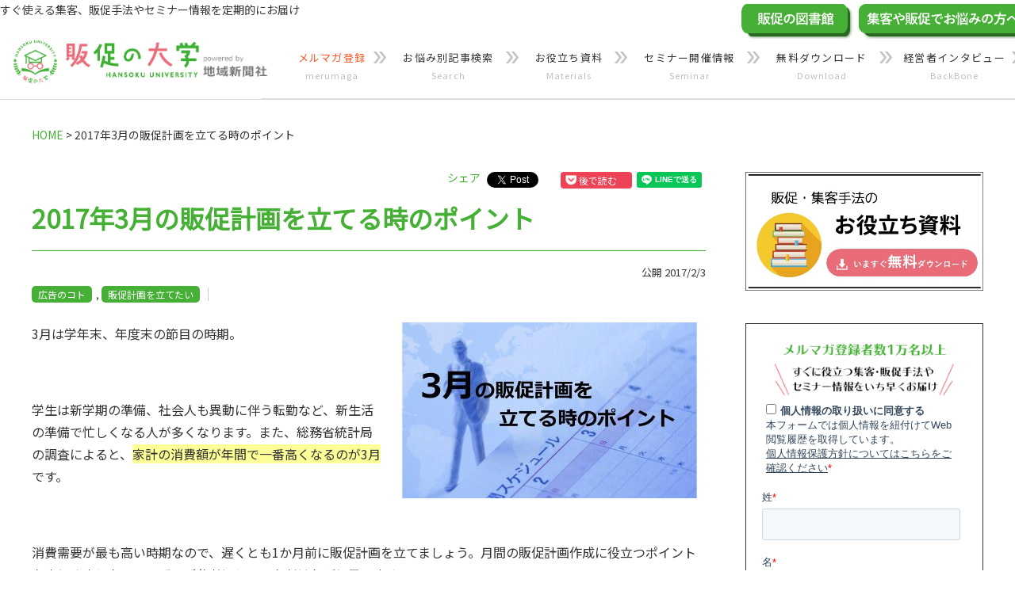

--- FILE ---
content_type: text/html; charset=UTF-8
request_url: https://hansokunodaigaku.com/koukoku_post/1870/
body_size: 33134
content:
<!DOCTYPE html>
<html class="pc">
  <!--head prefix="og: http://ogp.me/ns# fb: http://ogp.me/ns/fb#"-->
  <!--[if IE]><meta http-equiv="X-UA-Compatible" content="IE=edge,chrome=1"><![endif]-->
  <!--script type="text/javascript" src="https://hansokunodaigaku.com/wp-content/themes/core_tcd027/js/jquery.rwdImageMaps.min.js"></script-->
  <!--script type="text/javascript"> $(document).ready(function(e) { $('img[usemap]').rwdImageMaps(); }) </script-->
  <!--head-->
<head>
  <meta charset="UTF-8">
  <meta name="viewport" content="width=device-width,initial-scale=1">
  
<!--
  <script>
    //Google Analytics Snipet
    (function(i,s,o,g,r,a,m){i['GoogleAnalyticsObject']=r;i[r]=i[r]||function(){
      (i[r].q=i[r].q||[]).push(arguments)},i[r].l=1*new Date();a=s.createElement(o),
      m=s.getElementsByTagName(o)[0];a.async=1;a.src=g;m.parentNode.insertBefore(a,m)
      })(window,document,'script','https://www.google-analytics.com/analytics.js','ga');
    //IP2CUA
    window.lbcuaArgs = {
      "createUA": function () { /*企業情報取得動作以前にコールします。*/
      //GA事前準備
        ga('create', 'UA-34418050-2', 'auto', {'allowLinker': true});
        ga('require', 'linker');
        ga('linker:autoLink', ['chiicomi.com','chiikinews.co.jp']);
         //カスタムディメンションをリセット
          ga('set', 'dimension1','');
          ga('set', 'dimension2','');
          ga('set', 'dimension3','');
          ga('set', 'dimension4','');
          ga('set', 'dimension5','');
          ga('set', 'dimension6','');
          ga('set', 'dimension7','');
          ga('set', 'dimension8','');
          ga('set', 'dimension9','');
          ga('set', 'dimension10','');
          ga('set', 'dimension11','');
          ga('set', 'dimension12','');
          ga('set', 'dimension13','');
          ga('set', 'dimension14','');
          ga('set', 'dimension15','');
          ga('set', 'dimension16','');
      },
      "setDimension": function (values) {  /*企業情報が存在する場合のみ動作します。*/
          //カスタムディメンションに企業情報をセット
          ga('set', 'dimension1', values.company_name);//社名
          ga('set', 'dimension2', values.office_id);//LBCコード
          ga('set', 'dimension3', values.industry_name_m);//中業種分類
          ga('set', 'dimension4', values.sales_range);//売上高レンジ
          ga('set', 'dimension5', values.rs_code);//
          ga('set', 'dimension6', values.corporate_number);//法人番号
          ga('set', 'dimension7', values.company_addr);//住所
          ga('set', 'dimension8', values.company_tel);//TEL番号
          ga('set', 'dimension9', values.company_fax);//FAX番号
          ga('set', 'dimension10', values.industry_name_l);//大業種分類
          ga('set', 'dimension11', values.industry_name_s);//小業種分類
          ga('set', 'dimension12', values.industry_name_d);//細業種分類
          ga('set', 'dimension13', values.income_range);//当期利益レンジ
          ga('set', 'dimension14', values.emp_range);//従業員数レンジ
          ga('set', 'dimension15', values.capital);//資本金
          ga('set', 'dimension16', values.url);//ホームページアドレス
          ga('set', 'dimension17', values.setup_date);//設立年月
      },
      "sendPageview": function () {/*企業情報有無にかかわらず、企業情報取得完了時にコールします。*/
        ga('send', 'pageview');//情報を送信
      }
    };
  </script> -->

    <link rel="pingback" href="https://hansokunodaigaku.com/xmlrpc.php">
  <link rel="apple-touch-icon" href="https://hansokunodaigaku.com/wp-content/themes/core_tcd027/img/common/app-icon.png" />
    <link rel="stylesheet" href="https://fonts.googleapis.com/css?family=Noto+Sans+JP&display=swap">
  <link rel="stylesheet" href="https://use.fontawesome.com/releases/v5.1.1/css/all.css" integrity="sha384-O8whS3fhG2OnA5Kas0Y9l3cfpmYjapjI0E4theH4iuMD+pLhbf6JI0jIMfYcK3yZ" crossorigin="anonymous">
  <link rel="stylesheet" href="https://maxcdn.bootstrapcdn.com/font-awesome/4.2.0/css/font-awesome.min.css">
  <link rel="stylesheet" href="https://hansokunodaigaku.com/wp-content/themes/core_tcd027/swiper.min.css">
  <link rel="stylesheet" href="https://hansokunodaigaku.com/wp-content/themes/core_tcd027/add_2019/css/add.css">

  <!-- SMP Tracking Tag Ver 3 -->
  <script type="text/javascript">
    <!--
    if(typeof _cam !== 'function') {
    (function(n){
    var w = window, d = document;
    w['ShanonCAMObject'] = n, w[n] = w[n] || function(){(w[n].q=w[n].q||[]).push(arguments)};
    w[n].date = 1*new Date();
    var e = d.createElement('script'), t = d.getElementsByTagName('script')[0];
    e.async = 1, e.type='text/javascript', e.charset='utf-8', e.src = 'https://tracker.shanon-services.com/static/js/cam3.js' + "?_=" + w[n].date;
    t.parentNode.insertBefore(e,t);
    })('_cam');

    _cam('create', 'LQBNLHtuvv-646', ['chiikinews.co.jp','www.shopper.jp','chiikinews.smktg.jp','hansokunodaigaku.com']);
    _cam('require', 'crossLinker');
    _cam('crossLinker:allLink', ['chiikinews.co.jp','www.shopper.jp','chiikinews.smktg.jp','hansokunodaigaku.com']);
    }

    _cam('send');
    //-->
  </script>

  <!-- SNS set -->
  <script src="https://apis.google.com/js/platform.js" async defer>{lang: 'ja'}</script>
  <script src="https://platform.twitter.com/widgets.js" async></script>
  <script src="https://b.st-hatena.com/js/bookmark_button.js" async></script>
  <script src="https://d.line-scdn.net/r/web/social-plugin/js/thirdparty/loader.min.js" async defer></script>

  <!--og設定-->
  <meta property="og:type" content="website">
  <meta property="og:title" content="3月の販促計画を立てる時のポイント | 販促の大学で広告・マーケティング・経営を学ぶ">
    <meta property="og:description" content="3月は学年末、年度末の節目の時期。学生は新学期の準備、社会人も異動に伴う転勤など、新生活の準備で忙しくなる人が多くなります。そのなかっで販促に有用な方法とは？事例を交えて解説します。">    <meta property="og:url" content="https://hansokunodaigaku.com/koukoku_post/1870/">
  <meta property="og:image" content="https://hansokunodaigaku.com/wp-content/uploads/2017/02/a60ffb2dd600f1248a4dea07bee69b84-1.jpg">
  <meta property="og:site_name" content="販促の大学で広告・マーケティング・経営を学ぶ">
  <!--og設定-->

  <!--twitter og設定-->
  <meta name="twitter:card" content="summary" />
  <meta name="twitter:title" content="3月の販促計画を立てる時のポイント | 販促の大学で広告・マーケティング・経営を学ぶ" />
      
  <meta name="twitter:description" content="3月は学年末、年度末の節目の時期。学生は新学期の準備、社会人も異動に伴う転勤など、新生活の準備で忙しくなる人が多くなります。そのなかっで販促に有用な方法とは？事例を交えて解説します。">    <meta name="twitter:image" content="https://hansokunodaigaku.com/wp-content/uploads/2017/02/a60ffb2dd600f1248a4dea07bee69b84-1.jpg">
  <!--twitter og設定-->



<!-- Begin Mieruca Embed Code -->
<script type="text/javascript" id="mierucajs">
window.__fid = window.__fid || [];__fid.push([802571309]);
(function() {
function mieruca(){if(typeof window.__fjsld != "undefined") return; window.__fjsld = 1; var fjs = document.createElement('script'); fjs.type = 'text/javascript'; fjs.async = true; fjs.id = "fjssync"; var timestamp = new Date;fjs.src = ('https:' == document.location.protocol ? 'https' : 'http') + '://hm.mieru-ca.com/service/js/mieruca-hm.js?v='+ timestamp.getTime(); var x = document.getElementsByTagName('script')[0]; x.parentNode.insertBefore(fjs, x); };
setTimeout(mieruca, 500); document.readyState != "complete" ? (window.attachEvent ? window.attachEvent("onload", mieruca) : window.addEventListener("load", mieruca, false)) : mieruca();
})();
</script>
<!-- End Mieruca Embed Code -->

  
		<!-- All in One SEO 4.9.1.1 - aioseo.com -->
		<title>3月の販促計画を立てる時のポイント | 販促の大学で広告・マーケティング・経営を学ぶ</title>
	<meta name="description" content="3月は学年末、年度末の節目の時期。学生は新学期の準備、社会人も異動に伴う転勤など、新生活の準備で忙しくなる人が多くなります。そのなかっで販促に有用な方法とは？事例を交えて解説します。" />
	<meta name="robots" content="max-image-preview:large" />
	<meta name="author" content="川上辰夫"/>
	<meta name="google-site-verification" content="AJvKKr26KOiPcVCmJRfGzCAbU7wquVo8NI3edL9CGlI" />
	<meta name="keywords" content="販促計画,販促キーワード,販促,広告,経営,マーケティング" />
	<link rel="canonical" href="https://hansokunodaigaku.com/koukoku_post/1870/" />
	<meta name="generator" content="All in One SEO (AIOSEO) 4.9.1.1" />
		<meta property="og:locale" content="ja_JP" />
		<meta property="og:site_name" content="販促の大学で広告・マーケティング・経営を学ぶ" />
		<meta property="og:type" content="article" />
		<meta property="og:title" content="3月の販促計画を立てる時のポイント | 販促の大学で広告・マーケティング・経営を学ぶ" />
		<meta property="og:description" content="3月は学年末、年度末の節目の時期。学生は新学期の準備、社会人も異動に伴う転勤など、新生活の準備で忙しくなる人が多くなります。そのなかっで販促に有用な方法とは？事例を交えて解説します。" />
		<meta property="og:url" content="https://hansokunodaigaku.com/koukoku_post/1870/" />
		<meta property="og:image" content="https://hansokunodaigaku.com/wp-content/uploads/2017/02/a60ffb2dd600f1248a4dea07bee69b84-1.jpg" />
		<meta property="og:image:secure_url" content="https://hansokunodaigaku.com/wp-content/uploads/2017/02/a60ffb2dd600f1248a4dea07bee69b84-1.jpg" />
		<meta property="og:image:width" content="3508" />
		<meta property="og:image:height" content="2479" />
		<meta property="article:published_time" content="2017-02-03T02:30:40+00:00" />
		<meta property="article:modified_time" content="2022-07-14T05:39:50+00:00" />
		<meta name="twitter:card" content="summary" />
		<meta name="twitter:site" content="@hansoku_daigaku" />
		<meta name="twitter:title" content="3月の販促計画を立てる時のポイント | 販促の大学で広告・マーケティング・経営を学ぶ" />
		<meta name="twitter:description" content="3月は学年末、年度末の節目の時期。学生は新学期の準備、社会人も異動に伴う転勤など、新生活の準備で忙しくなる人が多くなります。そのなかっで販促に有用な方法とは？事例を交えて解説します。" />
		<meta name="twitter:creator" content="@hansoku_daigaku" />
		<meta name="twitter:image" content="https://hansokunodaigaku.com/wp-content/uploads/2017/02/a60ffb2dd600f1248a4dea07bee69b84-1.jpg" />
		<script type="application/ld+json" class="aioseo-schema">
			{"@context":"https:\/\/schema.org","@graph":[{"@type":"BreadcrumbList","@id":"https:\/\/hansokunodaigaku.com\/koukoku_post\/1870\/#breadcrumblist","itemListElement":[{"@type":"ListItem","@id":"https:\/\/hansokunodaigaku.com#listItem","position":1,"name":"\u30db\u30fc\u30e0","item":"https:\/\/hansokunodaigaku.com","nextItem":{"@type":"ListItem","@id":"https:\/\/hansokunodaigaku.com\/post_category\/koukoku_cat\/#listItem","name":"\u5e83\u544a\u306e\u30b3\u30c8"}},{"@type":"ListItem","@id":"https:\/\/hansokunodaigaku.com\/post_category\/koukoku_cat\/#listItem","position":2,"name":"\u5e83\u544a\u306e\u30b3\u30c8","item":"https:\/\/hansokunodaigaku.com\/post_category\/koukoku_cat\/","nextItem":{"@type":"ListItem","@id":"https:\/\/hansokunodaigaku.com\/koukoku_post\/1870\/#listItem","name":"2017\u5e743\u6708\u306e\u8ca9\u4fc3\u8a08\u753b\u3092\u7acb\u3066\u308b\u6642\u306e\u30dd\u30a4\u30f3\u30c8"},"previousItem":{"@type":"ListItem","@id":"https:\/\/hansokunodaigaku.com#listItem","name":"\u30db\u30fc\u30e0"}},{"@type":"ListItem","@id":"https:\/\/hansokunodaigaku.com\/koukoku_post\/1870\/#listItem","position":3,"name":"2017\u5e743\u6708\u306e\u8ca9\u4fc3\u8a08\u753b\u3092\u7acb\u3066\u308b\u6642\u306e\u30dd\u30a4\u30f3\u30c8","previousItem":{"@type":"ListItem","@id":"https:\/\/hansokunodaigaku.com\/post_category\/koukoku_cat\/#listItem","name":"\u5e83\u544a\u306e\u30b3\u30c8"}}]},{"@type":"Organization","@id":"https:\/\/hansokunodaigaku.com\/#organization","name":"\u8ca9\u4fc3\u306e\u5927\u5b66\u3067\u5e83\u544a\u30fb\u30de\u30fc\u30b1\u30c6\u30a3\u30f3\u30b0\u30fb\u7d4c\u55b6\u3092\u5b66\u3076","description":"\u3059\u3050\u4f7f\u3048\u308b\u96c6\u5ba2\u3001\u8ca9\u4fc3\u624b\u6cd5\u3084\u30bb\u30df\u30ca\u30fc\u60c5\u5831\u3092\u5b9a\u671f\u7684\u306b\u304a\u5c4a\u3051","url":"https:\/\/hansokunodaigaku.com\/","sameAs":["https:\/\/twitter.com\/hansoku_daigaku"]},{"@type":"Person","@id":"https:\/\/hansokunodaigaku.com\/author\/kawakami_tatsuo\/#author","url":"https:\/\/hansokunodaigaku.com\/author\/kawakami_tatsuo\/","name":"\u5ddd\u4e0a\u8fb0\u592b","image":{"@type":"ImageObject","@id":"https:\/\/hansokunodaigaku.com\/koukoku_post\/1870\/#authorImage","url":"https:\/\/hansokunodaigaku.com\/wp-content\/uploads\/2016\/11\/kawakami-1-200x200.jpg","width":96,"height":96,"caption":"\u5ddd\u4e0a\u8fb0\u592b"}},{"@type":"WebPage","@id":"https:\/\/hansokunodaigaku.com\/koukoku_post\/1870\/#webpage","url":"https:\/\/hansokunodaigaku.com\/koukoku_post\/1870\/","name":"3\u6708\u306e\u8ca9\u4fc3\u8a08\u753b\u3092\u7acb\u3066\u308b\u6642\u306e\u30dd\u30a4\u30f3\u30c8 | \u8ca9\u4fc3\u306e\u5927\u5b66\u3067\u5e83\u544a\u30fb\u30de\u30fc\u30b1\u30c6\u30a3\u30f3\u30b0\u30fb\u7d4c\u55b6\u3092\u5b66\u3076","description":"3\u6708\u306f\u5b66\u5e74\u672b\u3001\u5e74\u5ea6\u672b\u306e\u7bc0\u76ee\u306e\u6642\u671f\u3002\u5b66\u751f\u306f\u65b0\u5b66\u671f\u306e\u6e96\u5099\u3001\u793e\u4f1a\u4eba\u3082\u7570\u52d5\u306b\u4f34\u3046\u8ee2\u52e4\u306a\u3069\u3001\u65b0\u751f\u6d3b\u306e\u6e96\u5099\u3067\u5fd9\u3057\u304f\u306a\u308b\u4eba\u304c\u591a\u304f\u306a\u308a\u307e\u3059\u3002\u305d\u306e\u306a\u304b\u3063\u3067\u8ca9\u4fc3\u306b\u6709\u7528\u306a\u65b9\u6cd5\u3068\u306f\uff1f\u4e8b\u4f8b\u3092\u4ea4\u3048\u3066\u89e3\u8aac\u3057\u307e\u3059\u3002","inLanguage":"ja","isPartOf":{"@id":"https:\/\/hansokunodaigaku.com\/#website"},"breadcrumb":{"@id":"https:\/\/hansokunodaigaku.com\/koukoku_post\/1870\/#breadcrumblist"},"author":{"@id":"https:\/\/hansokunodaigaku.com\/author\/kawakami_tatsuo\/#author"},"creator":{"@id":"https:\/\/hansokunodaigaku.com\/author\/kawakami_tatsuo\/#author"},"image":{"@type":"ImageObject","url":"https:\/\/hansokunodaigaku.com\/wp-content\/uploads\/2017\/02\/a60ffb2dd600f1248a4dea07bee69b84-1.jpg","@id":"https:\/\/hansokunodaigaku.com\/koukoku_post\/1870\/#mainImage","width":3508,"height":2479},"primaryImageOfPage":{"@id":"https:\/\/hansokunodaigaku.com\/koukoku_post\/1870\/#mainImage"},"datePublished":"2017-02-03T11:30:40+09:00","dateModified":"2022-07-14T14:39:50+09:00"},{"@type":"WebSite","@id":"https:\/\/hansokunodaigaku.com\/#website","url":"https:\/\/hansokunodaigaku.com\/","name":"\u8ca9\u4fc3\u306e\u5927\u5b66\u3067\u5e83\u544a\u30fb\u30de\u30fc\u30b1\u30c6\u30a3\u30f3\u30b0\u30fb\u7d4c\u55b6\u3092\u5b66\u3076","description":"\u3059\u3050\u4f7f\u3048\u308b\u96c6\u5ba2\u3001\u8ca9\u4fc3\u624b\u6cd5\u3084\u30bb\u30df\u30ca\u30fc\u60c5\u5831\u3092\u5b9a\u671f\u7684\u306b\u304a\u5c4a\u3051","inLanguage":"ja","publisher":{"@id":"https:\/\/hansokunodaigaku.com\/#organization"}}]}
		</script>
		<!-- All in One SEO -->


<!-- Google Tag Manager for WordPress by gtm4wp.com -->
<script data-cfasync="false" data-pagespeed-no-defer>
	var gtm4wp_datalayer_name = "dataLayer";
	var dataLayer = dataLayer || [];
</script>
<!-- End Google Tag Manager for WordPress by gtm4wp.com --><link rel='dns-prefetch' href='//js.hs-scripts.com' />
<link rel="alternate" type="application/rss+xml" title="販促の大学で広告・マーケティング・経営を学ぶ &raquo; フィード" href="https://hansokunodaigaku.com/feed/" />
<link rel="alternate" type="application/rss+xml" title="販促の大学で広告・マーケティング・経営を学ぶ &raquo; コメントフィード" href="https://hansokunodaigaku.com/comments/feed/" />
<script type="text/javascript">
/* <![CDATA[ */
window._wpemojiSettings = {"baseUrl":"https:\/\/s.w.org\/images\/core\/emoji\/15.0.3\/72x72\/","ext":".png","svgUrl":"https:\/\/s.w.org\/images\/core\/emoji\/15.0.3\/svg\/","svgExt":".svg","source":{"concatemoji":"https:\/\/hansokunodaigaku.com\/wp-includes\/js\/wp-emoji-release.min.js?ver=6.5.7"}};
/*! This file is auto-generated */
!function(i,n){var o,s,e;function c(e){try{var t={supportTests:e,timestamp:(new Date).valueOf()};sessionStorage.setItem(o,JSON.stringify(t))}catch(e){}}function p(e,t,n){e.clearRect(0,0,e.canvas.width,e.canvas.height),e.fillText(t,0,0);var t=new Uint32Array(e.getImageData(0,0,e.canvas.width,e.canvas.height).data),r=(e.clearRect(0,0,e.canvas.width,e.canvas.height),e.fillText(n,0,0),new Uint32Array(e.getImageData(0,0,e.canvas.width,e.canvas.height).data));return t.every(function(e,t){return e===r[t]})}function u(e,t,n){switch(t){case"flag":return n(e,"\ud83c\udff3\ufe0f\u200d\u26a7\ufe0f","\ud83c\udff3\ufe0f\u200b\u26a7\ufe0f")?!1:!n(e,"\ud83c\uddfa\ud83c\uddf3","\ud83c\uddfa\u200b\ud83c\uddf3")&&!n(e,"\ud83c\udff4\udb40\udc67\udb40\udc62\udb40\udc65\udb40\udc6e\udb40\udc67\udb40\udc7f","\ud83c\udff4\u200b\udb40\udc67\u200b\udb40\udc62\u200b\udb40\udc65\u200b\udb40\udc6e\u200b\udb40\udc67\u200b\udb40\udc7f");case"emoji":return!n(e,"\ud83d\udc26\u200d\u2b1b","\ud83d\udc26\u200b\u2b1b")}return!1}function f(e,t,n){var r="undefined"!=typeof WorkerGlobalScope&&self instanceof WorkerGlobalScope?new OffscreenCanvas(300,150):i.createElement("canvas"),a=r.getContext("2d",{willReadFrequently:!0}),o=(a.textBaseline="top",a.font="600 32px Arial",{});return e.forEach(function(e){o[e]=t(a,e,n)}),o}function t(e){var t=i.createElement("script");t.src=e,t.defer=!0,i.head.appendChild(t)}"undefined"!=typeof Promise&&(o="wpEmojiSettingsSupports",s=["flag","emoji"],n.supports={everything:!0,everythingExceptFlag:!0},e=new Promise(function(e){i.addEventListener("DOMContentLoaded",e,{once:!0})}),new Promise(function(t){var n=function(){try{var e=JSON.parse(sessionStorage.getItem(o));if("object"==typeof e&&"number"==typeof e.timestamp&&(new Date).valueOf()<e.timestamp+604800&&"object"==typeof e.supportTests)return e.supportTests}catch(e){}return null}();if(!n){if("undefined"!=typeof Worker&&"undefined"!=typeof OffscreenCanvas&&"undefined"!=typeof URL&&URL.createObjectURL&&"undefined"!=typeof Blob)try{var e="postMessage("+f.toString()+"("+[JSON.stringify(s),u.toString(),p.toString()].join(",")+"));",r=new Blob([e],{type:"text/javascript"}),a=new Worker(URL.createObjectURL(r),{name:"wpTestEmojiSupports"});return void(a.onmessage=function(e){c(n=e.data),a.terminate(),t(n)})}catch(e){}c(n=f(s,u,p))}t(n)}).then(function(e){for(var t in e)n.supports[t]=e[t],n.supports.everything=n.supports.everything&&n.supports[t],"flag"!==t&&(n.supports.everythingExceptFlag=n.supports.everythingExceptFlag&&n.supports[t]);n.supports.everythingExceptFlag=n.supports.everythingExceptFlag&&!n.supports.flag,n.DOMReady=!1,n.readyCallback=function(){n.DOMReady=!0}}).then(function(){return e}).then(function(){var e;n.supports.everything||(n.readyCallback(),(e=n.source||{}).concatemoji?t(e.concatemoji):e.wpemoji&&e.twemoji&&(t(e.twemoji),t(e.wpemoji)))}))}((window,document),window._wpemojiSettings);
/* ]]> */
</script>
<link rel='stylesheet' id='wpfp-css' href='https://hansokunodaigaku.com/wp-content/plugins/wp-favorite-posts/wpfp.css' type='text/css' />
<link rel='stylesheet' id='style-css' href='https://hansokunodaigaku.com/wp-content/themes/core_tcd027/style.css?20190921&#038;ver=3.2' type='text/css' media='screen' />
<style id='wp-emoji-styles-inline-css' type='text/css'>

	img.wp-smiley, img.emoji {
		display: inline !important;
		border: none !important;
		box-shadow: none !important;
		height: 1em !important;
		width: 1em !important;
		margin: 0 0.07em !important;
		vertical-align: -0.1em !important;
		background: none !important;
		padding: 0 !important;
	}
</style>
<link rel='stylesheet' id='wp-block-library-css' href='https://hansokunodaigaku.com/wp-includes/css/dist/block-library/style.min.css?ver=6.5.7' type='text/css' media='all' />
<link rel='stylesheet' id='aioseo/css/src/vue/standalone/blocks/table-of-contents/global.scss-css' href='https://hansokunodaigaku.com/wp-content/plugins/all-in-one-seo-pack/dist/Lite/assets/css/table-of-contents/global.e90f6d47.css?ver=4.9.1.1' type='text/css' media='all' />
<style id='classic-theme-styles-inline-css' type='text/css'>
/*! This file is auto-generated */
.wp-block-button__link{color:#fff;background-color:#32373c;border-radius:9999px;box-shadow:none;text-decoration:none;padding:calc(.667em + 2px) calc(1.333em + 2px);font-size:1.125em}.wp-block-file__button{background:#32373c;color:#fff;text-decoration:none}
</style>
<style id='global-styles-inline-css' type='text/css'>
body{--wp--preset--color--black: #000000;--wp--preset--color--cyan-bluish-gray: #abb8c3;--wp--preset--color--white: #ffffff;--wp--preset--color--pale-pink: #f78da7;--wp--preset--color--vivid-red: #cf2e2e;--wp--preset--color--luminous-vivid-orange: #ff6900;--wp--preset--color--luminous-vivid-amber: #fcb900;--wp--preset--color--light-green-cyan: #7bdcb5;--wp--preset--color--vivid-green-cyan: #00d084;--wp--preset--color--pale-cyan-blue: #8ed1fc;--wp--preset--color--vivid-cyan-blue: #0693e3;--wp--preset--color--vivid-purple: #9b51e0;--wp--preset--gradient--vivid-cyan-blue-to-vivid-purple: linear-gradient(135deg,rgba(6,147,227,1) 0%,rgb(155,81,224) 100%);--wp--preset--gradient--light-green-cyan-to-vivid-green-cyan: linear-gradient(135deg,rgb(122,220,180) 0%,rgb(0,208,130) 100%);--wp--preset--gradient--luminous-vivid-amber-to-luminous-vivid-orange: linear-gradient(135deg,rgba(252,185,0,1) 0%,rgba(255,105,0,1) 100%);--wp--preset--gradient--luminous-vivid-orange-to-vivid-red: linear-gradient(135deg,rgba(255,105,0,1) 0%,rgb(207,46,46) 100%);--wp--preset--gradient--very-light-gray-to-cyan-bluish-gray: linear-gradient(135deg,rgb(238,238,238) 0%,rgb(169,184,195) 100%);--wp--preset--gradient--cool-to-warm-spectrum: linear-gradient(135deg,rgb(74,234,220) 0%,rgb(151,120,209) 20%,rgb(207,42,186) 40%,rgb(238,44,130) 60%,rgb(251,105,98) 80%,rgb(254,248,76) 100%);--wp--preset--gradient--blush-light-purple: linear-gradient(135deg,rgb(255,206,236) 0%,rgb(152,150,240) 100%);--wp--preset--gradient--blush-bordeaux: linear-gradient(135deg,rgb(254,205,165) 0%,rgb(254,45,45) 50%,rgb(107,0,62) 100%);--wp--preset--gradient--luminous-dusk: linear-gradient(135deg,rgb(255,203,112) 0%,rgb(199,81,192) 50%,rgb(65,88,208) 100%);--wp--preset--gradient--pale-ocean: linear-gradient(135deg,rgb(255,245,203) 0%,rgb(182,227,212) 50%,rgb(51,167,181) 100%);--wp--preset--gradient--electric-grass: linear-gradient(135deg,rgb(202,248,128) 0%,rgb(113,206,126) 100%);--wp--preset--gradient--midnight: linear-gradient(135deg,rgb(2,3,129) 0%,rgb(40,116,252) 100%);--wp--preset--font-size--small: 13px;--wp--preset--font-size--medium: 20px;--wp--preset--font-size--large: 36px;--wp--preset--font-size--x-large: 42px;--wp--preset--spacing--20: 0.44rem;--wp--preset--spacing--30: 0.67rem;--wp--preset--spacing--40: 1rem;--wp--preset--spacing--50: 1.5rem;--wp--preset--spacing--60: 2.25rem;--wp--preset--spacing--70: 3.38rem;--wp--preset--spacing--80: 5.06rem;--wp--preset--shadow--natural: 6px 6px 9px rgba(0, 0, 0, 0.2);--wp--preset--shadow--deep: 12px 12px 50px rgba(0, 0, 0, 0.4);--wp--preset--shadow--sharp: 6px 6px 0px rgba(0, 0, 0, 0.2);--wp--preset--shadow--outlined: 6px 6px 0px -3px rgba(255, 255, 255, 1), 6px 6px rgba(0, 0, 0, 1);--wp--preset--shadow--crisp: 6px 6px 0px rgba(0, 0, 0, 1);}:where(.is-layout-flex){gap: 0.5em;}:where(.is-layout-grid){gap: 0.5em;}body .is-layout-flex{display: flex;}body .is-layout-flex{flex-wrap: wrap;align-items: center;}body .is-layout-flex > *{margin: 0;}body .is-layout-grid{display: grid;}body .is-layout-grid > *{margin: 0;}:where(.wp-block-columns.is-layout-flex){gap: 2em;}:where(.wp-block-columns.is-layout-grid){gap: 2em;}:where(.wp-block-post-template.is-layout-flex){gap: 1.25em;}:where(.wp-block-post-template.is-layout-grid){gap: 1.25em;}.has-black-color{color: var(--wp--preset--color--black) !important;}.has-cyan-bluish-gray-color{color: var(--wp--preset--color--cyan-bluish-gray) !important;}.has-white-color{color: var(--wp--preset--color--white) !important;}.has-pale-pink-color{color: var(--wp--preset--color--pale-pink) !important;}.has-vivid-red-color{color: var(--wp--preset--color--vivid-red) !important;}.has-luminous-vivid-orange-color{color: var(--wp--preset--color--luminous-vivid-orange) !important;}.has-luminous-vivid-amber-color{color: var(--wp--preset--color--luminous-vivid-amber) !important;}.has-light-green-cyan-color{color: var(--wp--preset--color--light-green-cyan) !important;}.has-vivid-green-cyan-color{color: var(--wp--preset--color--vivid-green-cyan) !important;}.has-pale-cyan-blue-color{color: var(--wp--preset--color--pale-cyan-blue) !important;}.has-vivid-cyan-blue-color{color: var(--wp--preset--color--vivid-cyan-blue) !important;}.has-vivid-purple-color{color: var(--wp--preset--color--vivid-purple) !important;}.has-black-background-color{background-color: var(--wp--preset--color--black) !important;}.has-cyan-bluish-gray-background-color{background-color: var(--wp--preset--color--cyan-bluish-gray) !important;}.has-white-background-color{background-color: var(--wp--preset--color--white) !important;}.has-pale-pink-background-color{background-color: var(--wp--preset--color--pale-pink) !important;}.has-vivid-red-background-color{background-color: var(--wp--preset--color--vivid-red) !important;}.has-luminous-vivid-orange-background-color{background-color: var(--wp--preset--color--luminous-vivid-orange) !important;}.has-luminous-vivid-amber-background-color{background-color: var(--wp--preset--color--luminous-vivid-amber) !important;}.has-light-green-cyan-background-color{background-color: var(--wp--preset--color--light-green-cyan) !important;}.has-vivid-green-cyan-background-color{background-color: var(--wp--preset--color--vivid-green-cyan) !important;}.has-pale-cyan-blue-background-color{background-color: var(--wp--preset--color--pale-cyan-blue) !important;}.has-vivid-cyan-blue-background-color{background-color: var(--wp--preset--color--vivid-cyan-blue) !important;}.has-vivid-purple-background-color{background-color: var(--wp--preset--color--vivid-purple) !important;}.has-black-border-color{border-color: var(--wp--preset--color--black) !important;}.has-cyan-bluish-gray-border-color{border-color: var(--wp--preset--color--cyan-bluish-gray) !important;}.has-white-border-color{border-color: var(--wp--preset--color--white) !important;}.has-pale-pink-border-color{border-color: var(--wp--preset--color--pale-pink) !important;}.has-vivid-red-border-color{border-color: var(--wp--preset--color--vivid-red) !important;}.has-luminous-vivid-orange-border-color{border-color: var(--wp--preset--color--luminous-vivid-orange) !important;}.has-luminous-vivid-amber-border-color{border-color: var(--wp--preset--color--luminous-vivid-amber) !important;}.has-light-green-cyan-border-color{border-color: var(--wp--preset--color--light-green-cyan) !important;}.has-vivid-green-cyan-border-color{border-color: var(--wp--preset--color--vivid-green-cyan) !important;}.has-pale-cyan-blue-border-color{border-color: var(--wp--preset--color--pale-cyan-blue) !important;}.has-vivid-cyan-blue-border-color{border-color: var(--wp--preset--color--vivid-cyan-blue) !important;}.has-vivid-purple-border-color{border-color: var(--wp--preset--color--vivid-purple) !important;}.has-vivid-cyan-blue-to-vivid-purple-gradient-background{background: var(--wp--preset--gradient--vivid-cyan-blue-to-vivid-purple) !important;}.has-light-green-cyan-to-vivid-green-cyan-gradient-background{background: var(--wp--preset--gradient--light-green-cyan-to-vivid-green-cyan) !important;}.has-luminous-vivid-amber-to-luminous-vivid-orange-gradient-background{background: var(--wp--preset--gradient--luminous-vivid-amber-to-luminous-vivid-orange) !important;}.has-luminous-vivid-orange-to-vivid-red-gradient-background{background: var(--wp--preset--gradient--luminous-vivid-orange-to-vivid-red) !important;}.has-very-light-gray-to-cyan-bluish-gray-gradient-background{background: var(--wp--preset--gradient--very-light-gray-to-cyan-bluish-gray) !important;}.has-cool-to-warm-spectrum-gradient-background{background: var(--wp--preset--gradient--cool-to-warm-spectrum) !important;}.has-blush-light-purple-gradient-background{background: var(--wp--preset--gradient--blush-light-purple) !important;}.has-blush-bordeaux-gradient-background{background: var(--wp--preset--gradient--blush-bordeaux) !important;}.has-luminous-dusk-gradient-background{background: var(--wp--preset--gradient--luminous-dusk) !important;}.has-pale-ocean-gradient-background{background: var(--wp--preset--gradient--pale-ocean) !important;}.has-electric-grass-gradient-background{background: var(--wp--preset--gradient--electric-grass) !important;}.has-midnight-gradient-background{background: var(--wp--preset--gradient--midnight) !important;}.has-small-font-size{font-size: var(--wp--preset--font-size--small) !important;}.has-medium-font-size{font-size: var(--wp--preset--font-size--medium) !important;}.has-large-font-size{font-size: var(--wp--preset--font-size--large) !important;}.has-x-large-font-size{font-size: var(--wp--preset--font-size--x-large) !important;}
.wp-block-navigation a:where(:not(.wp-element-button)){color: inherit;}
:where(.wp-block-post-template.is-layout-flex){gap: 1.25em;}:where(.wp-block-post-template.is-layout-grid){gap: 1.25em;}
:where(.wp-block-columns.is-layout-flex){gap: 2em;}:where(.wp-block-columns.is-layout-grid){gap: 2em;}
.wp-block-pullquote{font-size: 1.5em;line-height: 1.6;}
</style>
<link rel='stylesheet' id='contact-form-7-css' href='https://hansokunodaigaku.com/wp-content/plugins/contact-form-7/includes/css/styles.css?ver=5.9.3' type='text/css' media='all' />
<link rel='stylesheet' id='ts_fab_css-css' href='https://hansokunodaigaku.com/wp-content/plugins/fancier-author-box/css/ts-fab.min.css?ver=1.4' type='text/css' media='all' />
<link rel='stylesheet' id='ppress-frontend-css' href='https://hansokunodaigaku.com/wp-content/plugins/wp-user-avatar/assets/css/frontend.min.css?ver=4.15.6' type='text/css' media='all' />
<link rel='stylesheet' id='ppress-flatpickr-css' href='https://hansokunodaigaku.com/wp-content/plugins/wp-user-avatar/assets/flatpickr/flatpickr.min.css?ver=4.15.6' type='text/css' media='all' />
<link rel='stylesheet' id='ppress-select2-css' href='https://hansokunodaigaku.com/wp-content/plugins/wp-user-avatar/assets/select2/select2.min.css?ver=6.5.7' type='text/css' media='all' />
<link rel='stylesheet' id='fancybox-css' href='https://hansokunodaigaku.com/wp-content/plugins/easy-fancybox/fancybox/1.5.4/jquery.fancybox.min.css?ver=6.5.7' type='text/css' media='screen' />
<style id='fancybox-inline-css' type='text/css'>
#fancybox-outer{background:#ffffff}#fancybox-content{background:#ffffff;border-color:#ffffff;color:#000000;}#fancybox-title,#fancybox-title-float-main{color:#fff}
</style>
<script type="text/javascript" src="https://hansokunodaigaku.com/wp-includes/js/jquery/jquery.min.js?ver=3.7.1" id="jquery-core-js"></script>
<script type="text/javascript" src="https://hansokunodaigaku.com/wp-includes/js/jquery/jquery-migrate.min.js?ver=3.4.1" id="jquery-migrate-js"></script>
<script type="text/javascript" src="https://hansokunodaigaku.com/wp-content/plugins/fancier-author-box/js/ts-fab.min.js?ver=1.4" id="ts_fab_js-js"></script>
<script type="text/javascript" src="https://hansokunodaigaku.com/wp-content/plugins/wp-user-avatar/assets/flatpickr/flatpickr.min.js?ver=4.15.6" id="ppress-flatpickr-js"></script>
<script type="text/javascript" src="https://hansokunodaigaku.com/wp-content/plugins/wp-user-avatar/assets/select2/select2.min.js?ver=4.15.6" id="ppress-select2-js"></script>
<script type="text/javascript" src="https://hansokunodaigaku.com/wp-content/plugins/wp-favorite-posts/script.js?ver=1.6.8" id="wp-favorite-posts-js"></script>
<link rel="https://api.w.org/" href="https://hansokunodaigaku.com/wp-json/" /><link rel='shortlink' href='https://hansokunodaigaku.com/?p=1870' />
<link rel="alternate" type="application/json+oembed" href="https://hansokunodaigaku.com/wp-json/oembed/1.0/embed?url=https%3A%2F%2Fhansokunodaigaku.com%2Fkoukoku_post%2F1870%2F" />
<link rel="alternate" type="text/xml+oembed" href="https://hansokunodaigaku.com/wp-json/oembed/1.0/embed?url=https%3A%2F%2Fhansokunodaigaku.com%2Fkoukoku_post%2F1870%2F&#038;format=xml" />
			<!-- DO NOT COPY THIS SNIPPET! Start of Page Analytics Tracking for HubSpot WordPress plugin v11.1.6-->
			<script class="hsq-set-content-id" data-content-id="blog-post">
				var _hsq = _hsq || [];
				_hsq.push(["setContentType", "blog-post"]);
			</script>
			<!-- DO NOT COPY THIS SNIPPET! End of Page Analytics Tracking for HubSpot WordPress plugin -->
			<link rel="Shortcut Icon" type="image/x-icon" href="//hansokunodaigaku.com/wp-content/uploads/2016/11/icon-1.ico" />
<link rel="apple-touch-icon-precomposed" href="//hansokunodaigaku.com/wp-content/uploads/2016/11/prof.jpg" />

<!-- Google Tag Manager for WordPress by gtm4wp.com -->
<!-- GTM Container placement set to footer -->
<script data-cfasync="false" data-pagespeed-no-defer type="text/javascript">
	var dataLayer_content = {"pagePostType":"koukoku_post","pagePostType2":"single-koukoku_post","pagePostAuthor":"川上辰夫"};
	dataLayer.push( dataLayer_content );
</script>
<script data-cfasync="false">
(function(w,d,s,l,i){w[l]=w[l]||[];w[l].push({'gtm.start':
new Date().getTime(),event:'gtm.js'});var f=d.getElementsByTagName(s)[0],
j=d.createElement(s),dl=l!='dataLayer'?'&l='+l:'';j.async=true;j.src=
'//www.googletagmanager.com/gtm.js?id='+i+dl;f.parentNode.insertBefore(j,f);
})(window,document,'script','dataLayer','GTM-KMW9NGR');
</script>
<!-- End Google Tag Manager for WordPress by gtm4wp.com -->
<script src="https://hansokunodaigaku.com/wp-content/themes/core_tcd027/js/modernizr.js?ver=3.2"></script>
<script src="https://hansokunodaigaku.com/wp-content/themes/core_tcd027/js/jscript.js?ver=3.2"></script>
<script src="https://hansokunodaigaku.com/wp-content/themes/core_tcd027/js/comment.js?ver=3.2"></script>

<link rel="stylesheet" media="screen and (max-width:641px)" href="https://hansokunodaigaku.com/wp-content/themes/core_tcd027/responsive.css?ver=3.2">

<!--[if lt IE 9]>
<script src="https://hansokunodaigaku.com/wp-content/themes/core_tcd027/js/html5.js?ver=3.2"></script>
<![endif]-->

<style type="text/css">

body { font-size:14px; }

#logo { top:75px; left:0px; }

a:hover, #header_button li a:hover, #header_button li a.active, #header_menu li a:hover, #copyright_area a:hover, #bread_crumb .last, .styled_post_list1 li a:hover, .post_meta a:hover, .side_headline, #index_featured_post_list2 .headline
 { color:#338727; }

.design_date, #load_post a:hover, #header_category_list, #header_tag_list, #header_button li#category_button a:before, #header_button li#recommend_button a:before, #header_button li#tag_button a:before, #header_button li#misc_button a:before, #header_recommend_list a:before, #header_misc_list a:before,
 .pc #global_menu ul a, #post_list_tab li a:hover, #return_top a:hover, #wp-calendar td a:hover, #wp-calendar #prev a:hover, #wp-calendar #next a:hover, .widget_search #search-btn input:hover, .widget_search #searchsubmit:hover,
  #related_post .image:hover img, #submit_comment:hover, #post_pagination a:hover, #post_pagination p, .tcdw_category_list_widget a:hover, a.menu_button:hover, .author_profile .author_social_link li.author_link a:hover, .archive_headline span, .author_info_link:hover
   { background-color:#338727; }

.side_headline, #index_featured_post_list2 .headline, #comment_textarea textarea:focus, #guest_info input:focus, .single_headline, #related_post .image:hover img, .post_list .image:hover img, .styled_post_list1 .image:hover img
 { border-color:#338727; }

.pc #global_menu ul a:hover
   { background-color:#EC6D7B; }

.mobile #global_menu a:hover
   { background-color:#338727 !important; }

#index_featured_post_list2 .headline
   { border-color:#1FA6E0; color:#1FA6E0; }

#nav_menu-2 .side_headline { color:#46B036; border-color:#46B036; }
#nav_menu-3 .side_headline { color:#46B036; border-color:#46B036; }
#nav_menu-4 .side_headline { color:#46B036; border-color:#46B036; }
#nav_menu-5 .side_headline { color:#46B036; border-color:#46B036; }


</style>



<style type="text/css"></style>
</head>

<body data-rsssl=1 class="koukoku_post-template-default single single-koukoku_post postid-1870">

<div id="usonar-tracking" data-client="dn7SVpzqA832TD4s" style="display: none;"></div>
<script async src="//cdn.cookie.sync.usonar.jp/live_acsess/dn7SVpzqA832TD4s.js"></script>


<div id="fb-root"></div>
<script>
  (function(d, s, id) {
    var js, fjs = d.getElementsByTagName(s)[0];
    if (d.getElementById(id)) return;
    js = d.createElement(s); js.id = id;
    js.src = 'https://connect.facebook.net/ja_JP/sdk.js#xfbml=1&version=v3.0';
    fjs.parentNode.insertBefore(js, fjs);
  }(document, 'script', 'facebook-jssdk'));
</script>

<div id="wrapper">
  <div id="header" style="position:relative;">
    <div id="sp_fixed">
      <div id="site-description">
        <div id="description-inner">すぐ使える集客、販促手法やセミナー情報を定期的にお届け</div>
        <div id="headmenu" class="pcmode">
          <ul>
          <li><a href="https://hansokunodaigaku.com/library_hansoku"><noscript><img src="https://hansokunodaigaku.com/wp-content/themes/core_tcd027/add_2019/img/bnr_head_01.png" alt="販促の図書館"></noscript><img class="lazyload" src='data:image/svg+xml,%3Csvg%20xmlns=%22http://www.w3.org/2000/svg%22%20viewBox=%220%200%20210%20140%22%3E%3C/svg%3E' data-src="https://hansokunodaigaku.com/wp-content/themes/core_tcd027/add_2019/img/bnr_head_01.png" alt="販促の図書館"></a></li>
          <li><a href="https://hansokunodaigaku.com/lp/" target="_blank"><noscript><img src="https://hansokunodaigaku.com/wp-content/themes/core_tcd027/add_2019/img/bnr_head_02.png" alt="集客や販促でお悩みの方へ"></noscript><img class="lazyload" src='data:image/svg+xml,%3Csvg%20xmlns=%22http://www.w3.org/2000/svg%22%20viewBox=%220%200%20210%20140%22%3E%3C/svg%3E' data-src="https://hansokunodaigaku.com/wp-content/themes/core_tcd027/add_2019/img/bnr_head_02.png" alt="集客や販促でお悩みの方へ"></a></li>
          </ul>
        </div>
      </div>

      <div class="header_flex">
        <div id="header_inner">
          <div class="over471">
            <div id="h-logo">
              <a href="https://hansokunodaigaku.com/"><noscript><img src="https://hansokunodaigaku.com/wp-content/uploads/2018/05/logo3.png" width="300" height="57"></noscript><img class="lazyload" src='data:image/svg+xml,%3Csvg%20xmlns=%22http://www.w3.org/2000/svg%22%20viewBox=%220%200%20300%2057%22%3E%3C/svg%3E' data-src="https://hansokunodaigaku.com/wp-content/uploads/2018/05/logo3.png" width="300" height="57"></a>
              <a href="https://chiikinews.co.jp/?__CAMCID=LQBNLHtuvv-646&__CAMSID=DCoFdReHgQ-37&__CAMVID=fDoEfxlcLIGg&_c_d=1&_ga=2.267629518.1915051210.1560407924-898361525.1556241205" target="_blank"><noscript><img src="https://hansokunodaigaku.com/wp-content/uploads/2018/05/powered.png" style="position:absolute;width:27%;bottom:0;right:0;"></noscript><img class="lazyload" src='data:image/svg+xml,%3Csvg%20xmlns=%22http://www.w3.org/2000/svg%22%20viewBox=%220%200%20210%20140%22%3E%3C/svg%3E' data-src="https://hansokunodaigaku.com/wp-content/uploads/2018/05/powered.png" style="position:absolute;width:27%;bottom:0;right:0;"></a>
            </div>
          </div>
          <div class="under470">
            <div id="h-logos">
              <a href="https://hansokunodaigaku.com/"><noscript><img src="https://hansokunodaigaku.com/wp-content/uploads/2018/05/logo3.png" width="230" height="57"></noscript><img class="lazyload" src='data:image/svg+xml,%3Csvg%20xmlns=%22http://www.w3.org/2000/svg%22%20viewBox=%220%200%20230%2057%22%3E%3C/svg%3E' data-src="https://hansokunodaigaku.com/wp-content/uploads/2018/05/logo3.png" width="230" height="57"></a>
              <a href="https://chiikinews.co.jp/?__CAMCID=LQBNLHtuvv-646&__CAMSID=DCoFdReHgQ-37&__CAMVID=fDoEfxlcLIGg&_c_d=1&_ga=2.267629518.1915051210.1560407924-898361525.1556241205" target="_blank"><noscript><img src="https://hansokunodaigaku.com/wp-content/uploads/2018/05/powered.png" style="position:absolute;width:27%;bottom:0;right:0;"></noscript><img class="lazyload" src='data:image/svg+xml,%3Csvg%20xmlns=%22http://www.w3.org/2000/svg%22%20viewBox=%220%200%20210%20140%22%3E%3C/svg%3E' data-src="https://hansokunodaigaku.com/wp-content/uploads/2018/05/powered.png" style="position:absolute;width:27%;bottom:0;right:0;"></a>
            </div>
          </div>
          <div id="head_entry" class="pcmode"><!--?php get_search_form(); ?--></div>
        </div><!-- END #header_inner -->

                <a href="#" class="menu_button clearfix">menu</a>
                <div class="global_page">
                  <div id="global_outer">
            <div id="global_menu" class="clearfix">
            <ul id="menu-headernavigation" class="menu"><li id="menu-item-1795" class="menu-item menu-item-type-custom menu-item-object-custom menu-item-1795"><a target="_blank" rel="noopener" href="https://hansokunodaigaku.com/mailmagazine-form/">メルマガ登録<br /><span>merumaga</span></a></li>
<li id="menu-item-3785" class="menu-item menu-item-type-post_type menu-item-object-page menu-item-3785"><a href="https://hansokunodaigaku.com/onayami_search/">お悩み別記事検索<br /><span></span><span>Search</span></a></li>
<li id="menu-item-7596" class="menu-item menu-item-type-custom menu-item-object-custom menu-item-7596"><a href="https://hansokunodaigaku.com/oyakudachi_post/">お役立ち資料<br /><span></span><span>Materials</span></a></li>
<li id="menu-item-618" class="menu-item menu-item-type-post_type menu-item-object-page menu-item-618"><a href="https://hansokunodaigaku.com/seminar/">セミナー開催情報<br /><span>Seminar</span><br></a></li>
<li id="menu-item-9334" class="menu-item menu-item-type-custom menu-item-object-custom menu-item-9334"><a href="https://hansokunodaigaku.com/free-download/">無料ダウンロード<br /><span></span><span>Download</span></a></li>
<li id="menu-item-10028" class="menu-item menu-item-type-custom menu-item-object-custom menu-item-10028"><a href="https://hansokunodaigaku.com/cib/">経営者インタビュー<br /><span></span><span>BackBone</span></a></li>
</ul>            </div>
          </div>
                </div>
                      </div>

      <!-- スマホメニュー設置ここから -->
      <div class="cp_cont">
        <div class="cp_offcm01">
          <input type="checkbox" id="cp_toggle01">
          <label for="cp_toggle01"><span>MENU</span></label>
          <div class="cp_menu">
            <ul>
              <li><a href="https://hansokunodaigaku.com/">TOP</a></li>
              <li><a href="https://hansokunodaigaku.com/seminar">セミナー開催情報</a></li>
              <li>
                <input id="acd-check1" class="acd-check" type="checkbox">
                <label class="acd-label" for="acd-check1">広告のコト</label>
                <ul class="acd-content">
                  <li><a href="https://hansokunodaigaku.com/koukoku_sub_cat/koukoku_01">チラシの反響を上げたい</a></li>
                  <li><a href="https://hansokunodaigaku.com/koukoku_sub_cat/koukoku_03">販促方法をもっと知りたい</a></li>
                  <li><a href="https://hansokunodaigaku.com/koukoku_sub_cat/koukoku_05">広告全般について知りたい</a></li>
                  <li><a href="https://hansokunodaigaku.com/koukoku_sub_cat/koukoku_07">広告作成のテンプレートを知りたい</a></li>
                  <li><a href="https://hansokunodaigaku.com/koukoku_sub_cat/koukoku_09">WEB集客について</a></li>
                  <li><a href="https://hansokunodaigaku.com/koukoku_sub_cat/koukoku_11">プロデザイナーのこだわり</a></li>
                  <li><a href="https://hansokunodaigaku.com/koukoku_sub_cat/koukoku_02">DMに知りたいこと</a></li>
                  <li><a href="https://hansokunodaigaku.com/koukoku_sub_cat/koukoku_04">販促計画を立てたい</a></li>
                  <li><a href="https://hansokunodaigaku.com/koukoku_sub_cat/koukoku_06">広告理論や心理を学びたい</a></li>
                  <li><a href="https://hansokunodaigaku.com/koukoku_sub_cat/koukoku_12">セールスコピーのヒント</a></li>
                  <li><a href="https://hansokunodaigaku.com/koukoku_sub_cat/mail_marketing">メールマーケティングについて知りたい</a></li>
                  <li><a href="https://hansokunodaigaku.com/koukoku_sub_cat/koukoku_13">漫画広告について</a></li>
                </ul>
              </li>
              <li class="parent">
                <input id="acd-check2" class="acd-check" type="checkbox">
                <label class="acd-label" for="acd-check2">経営のコト</label>
                <ul class="acd-content">
                  <li><a href="https://hansokunodaigaku.com/keiei_sub_cat/keiei_01">リピーターを増やしたい</a></li>
                  <li><a href="https://hansokunodaigaku.com/keiei_sub_cat/keiei_03">他のお店の事例を知りたい</a></li>
                  <li><a href="https://hansokunodaigaku.com/keiei_sub_cat/keiei_05">経営全般について知りたい</a></li>
                  <li><a href="https://hansokunodaigaku.com/keiei_sub_cat/keiei_07">経営のコネタ</a></li>
                  <li><a href="https://hansokunodaigaku.com/keiei_sub_cat/keiei_09">顧客管理方法について知りたい</a></li>
                  <li><a href="https://hansokunodaigaku.com/keiei_sub_cat/keiei_02">新規を増やしたい</a></li>
                  <li><a href="https://hansokunodaigaku.com/keiei_sub_cat/keiei_13">補助金について</a></li>
                  <li><a href="https://hansokunodaigaku.com/keiei_sub_cat/keiei_04">市場調査データを知りたい</a></li>
                  <li><a href="https://hansokunodaigaku.com/keiei_sub_cat/keiei_06">マーケティング全般について知りたい</a></li>
                  <li><a href="https://hansokunodaigaku.com/keiei_sub_cat/keiei_08">人材について知りたい</a></li>
                  <li><a href="https://hansokunodaigaku.com/keiei_sub_cat/keiei_10">営業力を高めたい</a></li>
                  <li><a href="https://hansokunodaigaku.com/keiei_sub_cat/keiei_11">業界研究</a></li>
                  <li><a href="https://hansokunodaigaku.com/keiei_sub_cat/keiei_12">ブランディングを学びたい</a></li>
                </ul>
              </li>
              <li class="parent">
                <input id="acd-check3" class="acd-check" type="checkbox">
                <label class="acd-label" for="acd-check3">商圏のコト</label>
                <ul class="acd-content">
                  <li><a href="https://hansokunodaigaku.com/shoken_sub_cat/shoken_01">商圏設定の基本を知りたい</a></li>
                  <li><a href="https://hansokunodaigaku.com/shoken_sub_cat/shoken_03">主要駅ごとの特性を知りたい</a></li>
                  <li><a href="https://hansokunodaigaku.com/shoken_sub_cat/shoken_02">地域ごとの特性を知りたい</a></li>
                </ul>
              </li>
              <li><a href="https://hansokunodaigaku.com/free-download/">無料ダウンロード</a></li>
              <li><a href="https://hansokunodaigaku.com/onayami_search">お悩み別記事検索</a></li>
              <li><a href="https://hansokunodaigaku.com/oyakudachi_post">お役立ち資料</a></li>
              <li><a href="https://hansokunodaigaku.com/ad_rule">広告の規制研究室</a></li>
              <li><a href="https://hansokunodaigaku.com/cib">経営者インタビュー “BackBone”</a></li>
            </ul>
            <a class="cp_menu_btn__link cp_menu_btn__link_mail" href="https://hansokunodaigaku.com/mailmagazine-form/">メルマガ登録</a>
            <a class="cp_menu_btn__link" href="https://hansokunodaigaku.com/library_hansoku">販促の図書館</a>
            <a class="cp_menu_btn__link" href="https://hansokunodaigaku.com/glossary/">販売促進に関する用語集</a>
            <form role="search" method="get" id="searchform" class="searchform" autocomplete="off" action="https://hansokunodaigaku.com/">
              <div>
                <input type="text" value="" name="s" id="s" placeholder="Search" style="max-width: 90%;display: block;padding: 10px;margin: 20px auto;border: none;">
              </div>
            </form>
            <div class="cp_menu_sns">
              <div><a href="https://www.facebook.com/hansokunodaigaku/" target="_blank"><noscript><img src="https://hansokunodaigaku.com/wp-content/themes/core_tcd027/img/common/ico_facebook.png" alt="facebook"></noscript><img class="lazyload" src='data:image/svg+xml,%3Csvg%20xmlns=%22http://www.w3.org/2000/svg%22%20viewBox=%220%200%20210%20140%22%3E%3C/svg%3E' data-src="https://hansokunodaigaku.com/wp-content/themes/core_tcd027/img/common/ico_facebook.png" alt="facebook"></a></div>
              <div><a href="https://twitter.com/hansoku_daigaku" target="_blank"><noscript><img src="https://hansokunodaigaku.com/wp-content/themes/core_tcd027/img/common/ico_twitter.png" alt="twitter"></noscript><img class="lazyload" src='data:image/svg+xml,%3Csvg%20xmlns=%22http://www.w3.org/2000/svg%22%20viewBox=%220%200%20210%20140%22%3E%3C/svg%3E' data-src="https://hansokunodaigaku.com/wp-content/themes/core_tcd027/img/common/ico_twitter.png" alt="twitter"></a></div>
            </div>
            <div class="cp_menu_foot">
              <div><a href="https://hansokunodaigaku.com/sitemap-page">サイトマップ</a></div>
              <div><a href="https://hansokunodaigaku.com/contact">お問い合わせ</a></div>
              <div><a href="https://hansokunodaigaku.com/company">運営会社</a></div>
              <div><a href="https://hansokunodaigaku.com/privacy">プライバシーポリシー</a></div>
              <div><a href="https://hansokunodaigaku.com/personal-information">個人情報の取り扱いについて</a></div>
            </div>
          </div>
        </div>
      </div>
      <!-- スマホメニュー設置ここまで -->
    </div>
    <div id="sp_fixed_mt"></div>

        <!-- 2019.08.22 スライド設置ここから -->
        <!-- 2019.08.22 スライド設置ここまで -->  </div><!-- END #header -->

  <!-- キャプチャ設置ここから -->
    <!-- キャプチャ設置ここまで-->

  <div class="breadcrumbs clearfix">
    <ul class="breadcrumbs"><!-- Breadcrumb NavXT 7.3.0 -->
<span property="itemListElement" typeof="ListItem"><a property="item" typeof="WebPage" title="販促の大学で広告・マーケティング・経営を学ぶへ移動" href="https://hansokunodaigaku.com" class="home"><span property="name">HOME</span></a><meta property="position" content="1"></span> &gt; <span property="itemListElement" typeof="ListItem"><span property="name">2017年3月の販促計画を立てる時のポイント</span><meta property="position" content="2"></span></ul>  </div>

  <div id="contents" class="clearfix"><div id="main_col">

  
            <div class="sns-wrap text-ar" style="width:100%;display:inline-block;text-align:right;padding-bottom:10px;">
        <div class="sns-set pcmode" style="text-align:left;">
          <div class="fb-share-button snsfl" data-href="https://hansokunodaigaku.com/koukoku_post/1870/" data-layout="button" data-size="small" data-mobile-iframe="true" style="margin:0 4px 0 0;float:left;"><a target="_blank" href="https://www.facebook.com/sharer/sharer.php?u=https%3A%2F%2Fdevelopers.facebook.com%2Fdocs%2Fplugins%2F&amp;src=sdkpreparse" class="fb-xfbml-parse-ignore">シェア</a></div>
          <div class="fb-like snsfl" data-href="https://hansokunodaigaku.com/koukoku_post/1870/" data-layout="button" data-action="like" data-size="small" data-show-faces="false" data-share="false" style="margin:0 4px 0 0;float:left;"></div>
          <div class="twt snsfl" style="margin:0 4px 0 0;float:left;"><a href="https://twitter.com/share?ref_src=twsrc%5Etfw" class="twitter-share-button" data-show-count="false">ツイート</a></div>
          <div class="hatena snsfl" style="margin: 0 4px 0 0 ;height:22px;float:left;"><a href="http://b.hatena.ne.jp/entry/" class="hatena-bookmark-button" data-hatena-bookmark-layout="basic" data-hatena-bookmark-width="20" data-hatena-bookmark-height="20" title="2017年3月の販促計画を立てる時のポイント"><noscript><img src="https://b.st-hatena.com/images/entry-button/button-only@2x.png" alt="このエントリーをはてなブックマークに追加" width="20" height="20" style="border: none;" /></noscript><img class="lazyload" src='data:image/svg+xml,%3Csvg%20xmlns=%22http://www.w3.org/2000/svg%22%20viewBox=%220%200%2020%2020%22%3E%3C/svg%3E' data-src="https://b.st-hatena.com/images/entry-button/button-only@2x.png" alt="このエントリーをはてなブックマークに追加" width="20" height="20" style="border: none;" /></a></div>
          <div class="g-plus snsfl" style="margin:-2px 4px 0 0 ;float:left;">
            <div class="g-plusone" data-size="midium" data-annotation="inline" data-width="300"></div>
          </div>
          <div class="g-pocket snsfl pc" style="margin:0 6px 0 0;float:left;"><a href="http://getpocket.com/edit?url=https://hansokunodaigaku.com/koukoku_post/1870/" class="sg-sns-buttons-pt" target="_blank">後で読む</a>
          </div>
          <div class="line snsfl" style="">
            <div class="line-it-button" data-lang="ja" data-type="share-a" data-url="https://hansokunodaigaku.com/koukoku_post/1870/" style="display: none;"></div>
          </div>
        </div>
      </div>
      <div class="sp-mode" style="width:95%;text-align:left;margin-left:2%;">
        <div class="sns-wrap" style="width:252px;display:inline-block;">
          <div class="sns-set" style="text-align:left;">
            <div class="sns-t" style="display:inline-block;width:100%;">
              <div class="fb-share-button snsfl" data-href="https://hansokunodaigaku.com/koukoku_post/1870/" data-layout="button" data-size="small" data-mobile-iframe="true" style="margin-top:0px;margin-right:6px;float:left;"><a target="_blank" href="https://www.facebook.com/sharer/sharer.php?u=https%3A%2F%2Fdevelopers.facebook.com%2Fdocs%2Fplugins%2F&amp;src=sdkpreparse" class="fb-xfbml-parse-ignore">シェア</a></div>
              <div class="fb-like snsfl" data-href="https://hansokunodaigaku.com/koukoku_post/1870/" data-layout="button" data-action="like" data-size="small" data-show-faces="false" data-share="false" style="margin-top:0px;margin-right:6px;float:left;"></div>
              <div class="twt snsfl" style="margin-top:0px;margin-right:6px;float:left;"><a href="https://twitter.com/share?ref_src=twsrc%5Etfw" class="twitter-share-button" data-show-count="false">ツイート</a></div>
              <div class="hatena snsfl" style="margin:0px;height:22px;float:left;"><a href="http://b.hatena.ne.jp/entry/" class="hatena-bookmark-button" data-hatena-bookmark-layout="basic" data-hatena-bookmark-width="20" data-hatena-bookmark-height="20" title="2017年3月の販促計画を立てる時のポイント"><noscript><img src="https://b.st-hatena.com/images/entry-button/button-only@2x.png" alt="このエントリーをはてなブックマークに追加" width="20" height="20" style="border: none;" /></noscript><img class="lazyload" src='data:image/svg+xml,%3Csvg%20xmlns=%22http://www.w3.org/2000/svg%22%20viewBox=%220%200%2020%2020%22%3E%3C/svg%3E' data-src="https://b.st-hatena.com/images/entry-button/button-only@2x.png" alt="このエントリーをはてなブックマークに追加" width="20" height="20" style="border: none;" /></a></div>
            </div>
            <div class="sns-b" style="display:inline-block;width:100%;margin-left:2px;clear:left;padding-top:9px;padding-bottom:9px;">
              <div class="g-plus snsfl" style="margin-top:-2px;margin-right:6px;float:left;">
                <div class="g-plusone" data-size="midium" data-annotation="inline" data-width="300"></div>
              </div>
              <div class="g-pocket snsfl pc" style="margin-top:0;margin-right:6px;float:left;"><a href="http://getpocket.com/edit?url=https://hansokunodaigaku.com/koukoku_post/1870/" class="sg-sns-buttons-pt" target="_blank">後で読む</a>
              </div>
              <div class="line snsfl" style="">
                <div class="line-it-button" data-lang="ja" data-type="share-a" data-url="https://hansokunodaigaku.com/koukoku_post/1870/" style="display: none;"></div>
              </div>
            </div>
          </div>
        </div>
      </div>

      <h1 class="post_title" style="margin-bottom: 20px;">2017年3月の販促計画を立てる時のポイント</h1>

      
        <div style="width:100%;text-align:right;font-size:13px;margin-bottom:10px;">公開 <time class="entry-date updated" datetime="2022-07-14T14:39:50+09:00">2017/2/3</time></div>
        <ul class="post_meta clearfix">
          <li class="post_category"><a href="https://hansokunodaigaku.com/post_category/koukoku_cat/" rel="tag">広告のコト</a>, <a href="https://hansokunodaigaku.com/koukoku_sub_cat/koukoku_04/" rel="tag">販促計画を立てたい</a></li>                                        <li class="keyword_wrap keyword_right_wrap"></li>
        </ul>

        <div id="singlethumbnail">
                      <img width="394" height="222" src="https://hansokunodaigaku.com/wp-content/uploads/2017/02/a60ffb2dd600f1248a4dea07bee69b84-1-394x222.jpg" class="attachment-size8 size-size8 wp-post-image" alt="" decoding="async" fetchpriority="high" srcset="https://hansokunodaigaku.com/wp-content/uploads/2017/02/a60ffb2dd600f1248a4dea07bee69b84-1-394x222.jpg 394w, https://hansokunodaigaku.com/wp-content/uploads/2017/02/a60ffb2dd600f1248a4dea07bee69b84-1-834x469.jpg 834w, https://hansokunodaigaku.com/wp-content/uploads/2017/02/a60ffb2dd600f1248a4dea07bee69b84-1-792x446.jpg 792w, https://hansokunodaigaku.com/wp-content/uploads/2017/02/a60ffb2dd600f1248a4dea07bee69b84-1-368x207.jpg 368w" sizes="(max-width: 394px) 100vw, 394px" />                  </div>

        

        <div class="postwrap clearfix">
          <div class="singlesetsumei clearfix"><p>3月は学年末、年度末の節目の時期。</p>
<p>&nbsp;</p>
<p>学生は新学期の準備、社会人も異動に伴う転勤など、新生活の準備で忙しくなる人が多くなります。また、総務省統計局の調査によると、<span style="background-color: #ffff99;">家計の消費額が年間で一番高くなるのが3月</span>です。</p>
<p>&nbsp;</p>
<p>消費需要が最も高い時期なので、遅くとも1か月前に販促計画を立てましょう。月間の販促計画作成に役立つポイントをまとめましたので、ぜひご参考にしていただければと思います。</p>
<p><strong>【目次】</strong><br />
<strong>１．【3月】主な4つの販促キーワード</strong><br />
<strong>２．日々の「記念日」一覧を集客に活用しよう！</strong><br />
<strong>３．販促計画を立てよう！</strong></p></div>          
                    
          <div id="01" class="pt100"></div>
            <h2 class="singlemidashi clearfix">【3月】主な4つの販促キーワード</h2>          <div class="singlesetsumei"><p><span style="text-decoration: underline; font-size: 12pt;"><strong>１．新生活</strong></span><br />
期の変わり目で、卒業や会社の異動などが多くなる季節。引っ越してくる人も多いので、新規のお客様にお店の存在を知らせるチャンスです。</p>
<p>&nbsp;</p>
<p><span style="text-decoration: underline; font-size: 12pt;"><strong>２．ひなまつり</strong></span><br />
女の子の健やかな成長を祝う日。ひな人形を飾り、雛あられや菱餅をお供えし、ちらし寿司や白酒などを楽しむ特別な日です。</p>
<p>&nbsp;</p>
<p><span style="text-decoration: underline; font-size: 12pt;"><strong>３．ホワイトデー</strong></span><br />
バレンタインデーのお返しをする日。最近では男性からだけでなく、女性からも家族や友人にプレゼントを贈るという楽しみ方が増えています。</p>
<p>&nbsp;</p>
<p><span style="text-decoration: underline; font-size: 12pt;"><strong>4．春休み＆お花見</strong></span><br />
春分の日ごろから始まる学校のお休み。桜の開花が始まり、各地でお花見が行われます。また、お彼岸など家族や親戚で集まることが多い季節なので、ファミリー向けの集客にも向いています。</p>
<p>&nbsp;</p></div>          
          <div id="02" class="pt100"></div>
            <h2 class="singlemidashi clearfix">日々の「記念日」一覧を集客に活用しよう！</h2>          <div class="singlesetsumei"><p>キャンペーンを考える時に、ほぼ毎日ある「記念日」を活用してみてはいかがでしょうか？ひなまつりやホワイトデー以外も、自社製品に合わせてイベント化できる日がたくさんあります。ぜひ「何の日一覧」を参考に、販促計画を立ててみてください。</p>
<p>&nbsp;</p>
<p>■何の日一覧<br />
1日 豚の日、デコポンの日、女性の健康週間(～8日まで)<br />
2日 東山の金さんの日<br />
3日 ひなまつり、耳の日、金魚の日、ジグソーパズルの日<br />
4日 ミシンの日<br />
5日 サンゴの日<br />
6日 スポーツ新聞の日<br />
7日 消防記念日、サウナの日、十歳の祝いの日<br />
8日 ミツバチの日、国際女性の日、さやえんどうの日<br />
9日 レコード針の日、3.9DAY-ありがとうを届ける日-、雑穀の日<br />
10日 砂糖の日、農山漁村女性の日<br />
11日 パンダ発見の日、みやぎ鎮魂の日<br />
12日 財布の日<br />
13日 サンドイッチデー、新選組の日<br />
14日 ホワイトデー、住宅診断の日<br />
15日 靴の記念日<br />
16日 万国赤十字加盟記念日<br />
17日 漫画週刊誌の日<br />
18日 精霊の日、睡眠の日<br />
19日 アカデミー賞設立記念日、ミュージックの日<br />
20日 相続・贈与の日、上野動物園開園記念日、かつおの日<br />
21日 ランドセルの日<br />
22日 放送記念日、世界水の日<br />
23日 世界気象の日<br />
24日 マネキン記念日、世界結核デ―<br />
25日 電気記念日<br />
26日 カチューシャの歌の日<br />
27日 さくらの日<br />
28日 シルクロードの日<br />
29日 マリモの日<br />
30日 国立競技場落成記念日<br />
31日 山菜の日</p>
<p>&nbsp;</p></div>          
          <div id="03" class="pt100"></div>
            <h2 class="singlemidashi clearfix">販促計画を立てよう！</h2>          <div class="singlesetsumei"><p><span style="background-color: #ffff99;">家計の消費額が高まる3月</span>。集客を成功させるために、事前に販促計画を立ててみませんか？</p>
<p>&nbsp;</p>
<p>3月の販促計画を立てられるシートをご用意しましたので、ぜひご活用ください。</p>
<p>&nbsp;</p>
<p>↓↓↓下記画像をクリックしてダウンロードできます↓↓↓</p>
<p><a href="https://21997487.fs1.hubspotusercontent-na1.net/hubfs/21997487/43_201703_calender.xls" target="_blank" rel="noopener noreferrer"><noscript><img src="https://hansokunodaigaku.com/wp-content/uploads/2017/02/999eb7db0baf6608f8a7d232323d5df2.jpg" alt="" width="30%" height="30%" /></noscript><img class="lazyload" src='data:image/svg+xml,%3Csvg%20xmlns=%22http://www.w3.org/2000/svg%22%20viewBox=%220%200%20210%20140%22%3E%3C/svg%3E' data-src="https://hansokunodaigaku.com/wp-content/uploads/2017/02/999eb7db0baf6608f8a7d232323d5df2.jpg" alt="" width="30%" height="30%" /></a></p></div>          
          <div id="04" class="pt100"></div>
            <h2 class="singlemidashi clearfix">関連資料</h2>          <div class="singlesetsumei"><p>年間販促カレンダー作成するためのテンプレート資料（エクセル）もございます。</p>
<p>下記画像をクリックしてダウンロードし、ぜひ年間販促計画を考える時の参考にお使いください。</p>
<p>▼2017年版（1月～12月）<br />
<a href="https://chiikinews.smktg.jp/public/application/add/124" target="_blank" rel="noopener noreferrer"><noscript><img src="https://hansokunodaigaku.com/wp-content/uploads/2016/11/e783dd1fa9f7e664c9676a8373a25f4a.jpg" alt="" width="40%" height="40%" /></noscript><img class="lazyload" src='data:image/svg+xml,%3Csvg%20xmlns=%22http://www.w3.org/2000/svg%22%20viewBox=%220%200%20210%20140%22%3E%3C/svg%3E' data-src="https://hansokunodaigaku.com/wp-content/uploads/2016/11/e783dd1fa9f7e664c9676a8373a25f4a.jpg" alt="" width="40%" height="40%" /></a></p></div>          
                              
                              
                              
                              
                              
                              
                              
                              
                              
                              
                              
                              
                              
                              
                              
                    
                    
        </div>

      
      <div class="singleContent">
                  </div><!--.singleContent -->
      <p style="line-height:24px;">　<br>　</p>
      <div class="sns-wrap text-al" style="width:100%;display:inline-block;text-align:left;padding:0 10px;">
        <div class="sns-set pcmode" style="text-align:left;">
          <div class="fb-share-button snsfl" data-href="https://hansokunodaigaku.com/koukoku_post/1870/" data-layout="button" data-size="small" data-mobile-iframe="true" style="margin:0 4px 0 0;float:left;"><a target="_blank" href="https://www.facebook.com/sharer/sharer.php?u=https%3A%2F%2Fdevelopers.facebook.com%2Fdocs%2Fplugins%2F&amp;src=sdkpreparse" class="fb-xfbml-parse-ignore">シェア</a></div>
          <div class="fb-like snsfl" data-href="https://hansokunodaigaku.com/koukoku_post/1870/" data-layout="button" data-action="like" data-size="small" data-show-faces="false" data-share="false" style="margin:0 4px 0 0;float:left;"></div>
          <div class="twt snsfl" style="margin:0 4px 0 0;float:left;"><a href="https://twitter.com/share?ref_src=twsrc%5Etfw" class="twitter-share-button" data-show-count="false">ツイート</a></div>
          <div class="hatena snsfl" style="margin: 0 4px 0 0 ;height:22px;float:left;"><a href="http://b.hatena.ne.jp/entry/" class="hatena-bookmark-button" data-hatena-bookmark-layout="basic" data-hatena-bookmark-width="20" data-hatena-bookmark-height="20" title="2017年3月の販促計画を立てる時のポイント"><noscript><img src="https://b.st-hatena.com/images/entry-button/button-only@2x.png" alt="このエントリーをはてなブックマークに追加" width="20" height="20" style="border: none;" /></noscript><img class="lazyload" src='data:image/svg+xml,%3Csvg%20xmlns=%22http://www.w3.org/2000/svg%22%20viewBox=%220%200%2020%2020%22%3E%3C/svg%3E' data-src="https://b.st-hatena.com/images/entry-button/button-only@2x.png" alt="このエントリーをはてなブックマークに追加" width="20" height="20" style="border: none;" /></a></div>
          <div class="g-plus snsfl" style="margin:-2px 4px 0 0 ;float:left;">
            <div class="g-plusone" data-size="midium" data-annotation="inline" data-width="300"></div>
          </div>
          <div class="g-pocket snsfl pc" style="margin:0 6px 0 0;float:left;"><a href="http://getpocket.com/edit?url=https://hansokunodaigaku.com/koukoku_post/1870/" class="sg-sns-buttons-pt" target="_blank">後で読む</a>
          </div>
          <div class="line snsfl" style="">
            <div class="line-it-button" data-lang="ja" data-type="share-a" data-url="https://hansokunodaigaku.com/koukoku_post/1870/" style="display: none;"></div>
          </div>
        </div>
      </div>

      <div class="sp-mode" style="width:95%;text-align:left;margin-left:5%;">
        <div class="sns-wrap" style="width:252px;display:inline-block;">
          <div class="sns-set" style="text-align:left;">
            <div class="sns-t" style="display:inline-block;width:100%;">
              <div class="fb-share-button snsfl" data-href="https://hansokunodaigaku.com/koukoku_post/1870/" data-layout="button" data-size="small" data-mobile-iframe="true" style="margin-top:0px;margin-right:6px;float:left;"><a target="_blank" href="https://www.facebook.com/sharer/sharer.php?u=https%3A%2F%2Fdevelopers.facebook.com%2Fdocs%2Fplugins%2F&amp;src=sdkpreparse" class="fb-xfbml-parse-ignore">シェア</a></div>
              <div class="fb-like snsfl" data-href="https://hansokunodaigaku.com/koukoku_post/1870/" data-layout="button" data-action="like" data-size="small" data-show-faces="false" data-share="false" style="margin-top:0px;margin-right:6px;float:left;"></div>
              <div class="twt snsfl" style="margin-top:0px;margin-right:6px;float:left;"><a href="https://twitter.com/share?ref_src=twsrc%5Etfw" class="twitter-share-button" data-show-count="false">ツイート</a></div>
              <div class="hatena snsfl" style="margin:0px;height:22px;float:left;"><a href="http://b.hatena.ne.jp/entry/" class="hatena-bookmark-button" data-hatena-bookmark-layout="basic" data-hatena-bookmark-width="20" data-hatena-bookmark-height="20" title="2017年3月の販促計画を立てる時のポイント"><noscript><img src="https://b.st-hatena.com/images/entry-button/button-only@2x.png" alt="このエントリーをはてなブックマークに追加" width="20" height="20" style="border: none;" /></noscript><img class="lazyload" src='data:image/svg+xml,%3Csvg%20xmlns=%22http://www.w3.org/2000/svg%22%20viewBox=%220%200%2020%2020%22%3E%3C/svg%3E' data-src="https://b.st-hatena.com/images/entry-button/button-only@2x.png" alt="このエントリーをはてなブックマークに追加" width="20" height="20" style="border: none;" /></a></div>
            </div>
            <div class="sns-b" style="display:inline-block;width:100%;margin-left:2px;clear:left;padding-top:9px;">
              <div class="g-plus snsfl" style="margin-top:-2px;margin-right:6px;float:left;">
                <div class="g-plusone" data-size="midium" data-annotation="inline" data-width="300"></div>
              </div>
              <div class="g-pocket snsfl pc" style="margin-top:0;margin-right:6px;float:left;"><a href="http://getpocket.com/edit?url=https://hansokunodaigaku.com/koukoku_post/1870/" class="sg-sns-buttons-pt" target="_blank">後で読む</a>
              </div>
              <div class="line snsfl" style="">
                <div class="line-it-button" data-lang="ja" data-type="share-a" data-url="https://hansokunodaigaku.com/koukoku_post/1870/" style="display: none;"></div>
              </div>
            </div>
          </div>
        </div>
      </div>

      <div class="post_content clearfix">
        <div id="ts-fab-below" class="ts-fab-wrapper"><span class="screen-reader-text">The following two tabs change content below.</span><ul class="ts-fab-list"><li class="ts-fab-bio-link"><a href="#ts-fab-bio-below">この記事を書いた人</a></li><li class="ts-fab-latest-posts-link"><a href="#ts-fab-latest-posts-below">最新の記事</a></li></ul><div class="ts-fab-tabs">
	<div class="ts-fab-tab" id="ts-fab-bio-below">
		<div class="ts-fab-avatar"><noscript><img data-del="avatar" src='https://hansokunodaigaku.com/wp-content/uploads/2016/11/kawakami-1-200x200.jpg' class='avatar pp-user-avatar avatar-80 photo ' height='80' width='80'/></noscript><img data-del="avatar" src='data:image/svg+xml,%3Csvg%20xmlns=%22http://www.w3.org/2000/svg%22%20viewBox=%220%200%2080%2080%22%3E%3C/svg%3E' data-src='https://hansokunodaigaku.com/wp-content/uploads/2016/11/kawakami-1-200x200.jpg' class='lazyload avatar pp-user-avatar avatar-80 photo ' height='80' width='80'/><div class="ts-fab-social-links"></div>
		</div>
		
		<div class="ts-fab-text">
			<div class="ts-fab-header"><h4>川上辰夫<span class="latest-see-all">(<a href="https://hansokunodaigaku.com/author/kawakami_tatsuo/" rel="nofollow">詳しいプロフィールを見る</a>)</span></h4></div><!-- /.ts-fab-header -->
			<div class="ts-fab-content">販促の大学の企画創立者。地域新聞社在職時代にマーケティング部を発足。WEB集客事業を実施し、問合せ数を前年比約3倍に。さらにマーケティングオートメーションの導入や、インサイドセールス部門立ち上げ支援など、営業組織の効率化に貢献。その後、新規事業開発の部門を経て、2021年独立。現在、PRSJ認定PRプランナーとして、企業の事業開発からプロモーションを手掛ける「喜八屋」の代表を務める。</div>
		</div>
	</div>
	<div class="ts-fab-tab" id="ts-fab-latest-posts-below">
		<div class="ts-fab-avatar"><noscript><img data-del="avatar" src='https://hansokunodaigaku.com/wp-content/uploads/2016/11/kawakami-1-200x200.jpg' class='avatar pp-user-avatar avatar-80 photo ' height='80' width='80'/></noscript><img data-del="avatar" src='data:image/svg+xml,%3Csvg%20xmlns=%22http://www.w3.org/2000/svg%22%20viewBox=%220%200%2080%2080%22%3E%3C/svg%3E' data-src='https://hansokunodaigaku.com/wp-content/uploads/2016/11/kawakami-1-200x200.jpg' class='lazyload avatar pp-user-avatar avatar-80 photo ' height='80' width='80'/><div class="ts-fab-social-links"></div>
		</div>
		<div class="ts-fab-text">
			<div class="ts-fab-header">
				<h4>川上辰夫の最新記事 <span class="latest-see-all">(<a href="https://hansokunodaigaku.com/author/kawakami_tatsuo/" rel="nofollow">記事一覧を見る</a>)</span></h4>
			</div>
			<ul class="ts-fab-latest">
				<li>
					<a href="https://hansokunodaigaku.com/koukoku_post/5836/">2019年5月の販促計画を立てる時のポイント</a><span> - 2019年5月7日</span> 
				</li>
				<li>
					<a href="https://hansokunodaigaku.com/koukoku_post/5831/">2019年4月の販促計画を立てる時のポイント</a><span> - 2019年4月10日</span> 
				</li>
				<li>
					<a href="https://hansokunodaigaku.com/koukoku_post/5823/">2019年3月の販促計画を立てる時のポイント</a><span> - 2019年3月20日</span> 
				</li>
		</ul></div>
	</div>
		</div>
	</div>        
        <div class="link_label_block">
                  </div>

      </div>

      <h2 class="osusumemidashi">■おすすめの関連コラム</h2>
<div class="swiper-container">
<ol id="archive_post_list" class="swiper-wrapper">

  <div class="swiper-slide">
      <li class="post_type2 clearfix swiper-slide">
    <a class="image" href="https://hansokunodaigaku.com/koukoku_post/10212/"><noscript><img width="640" height="427" src="https://hansokunodaigaku.com/wp-content/uploads/2022/09/24100843_s.jpg" class="attachment-size2 size-size2 wp-post-image" alt="" decoding="async" srcset="https://hansokunodaigaku.com/wp-content/uploads/2022/09/24100843_s.jpg 640w, https://hansokunodaigaku.com/wp-content/uploads/2022/09/24100843_s-300x200.jpg 300w" sizes="(max-width: 640px) 100vw, 640px" /></noscript><img width="640" height="427" src='data:image/svg+xml,%3Csvg%20xmlns=%22http://www.w3.org/2000/svg%22%20viewBox=%220%200%20640%20427%22%3E%3C/svg%3E' data-src="https://hansokunodaigaku.com/wp-content/uploads/2022/09/24100843_s.jpg" class="lazyload attachment-size2 size-size2 wp-post-image" alt="" decoding="async" data-srcset="https://hansokunodaigaku.com/wp-content/uploads/2022/09/24100843_s.jpg 640w, https://hansokunodaigaku.com/wp-content/uploads/2022/09/24100843_s-300x200.jpg 300w" data-sizes="(max-width: 640px) 100vw, 640px" /></a>
    <h4 class="title"><a href="https://hansokunodaigaku.com/koukoku_post/10212/">【千葉】おすすめの地域密着型のポスティング会社5選</a></h4>
    <div class="excerpt">
      地元客を集客するにはポスティングを使った地域密着型の販促が効果的だといわれています。
ポスティ...    </div>
    <ul class="meta clearfix">
        <li class="post_date"><time class="entry-date updated" datetime="2023-03-22T17:03:09+09:00">2022/9/7</time></li>
      <li class="post_category"><a href="https://hansokunodaigaku.com/post_category/koukoku_cat/" rel="tag">広告のコト</a></li>
    </ul>
  </li><!-- END .post_list -->
        <li class="post_type2 clearfix swiper-slide">
    <a class="image" href="https://hansokunodaigaku.com/koukoku_post/10125/"><noscript><img width="834" height="469" src="https://hansokunodaigaku.com/wp-content/uploads/2022/07/202209_hansoku_calender-834x469.jpg" class="attachment-size2 size-size2 wp-post-image" alt="" decoding="async" srcset="https://hansokunodaigaku.com/wp-content/uploads/2022/07/202209_hansoku_calender-834x469.jpg 834w, https://hansokunodaigaku.com/wp-content/uploads/2022/07/202209_hansoku_calender-300x169.jpg 300w, https://hansokunodaigaku.com/wp-content/uploads/2022/07/202209_hansoku_calender-1024x576.jpg 1024w, https://hansokunodaigaku.com/wp-content/uploads/2022/07/202209_hansoku_calender-768x432.jpg 768w, https://hansokunodaigaku.com/wp-content/uploads/2022/07/202209_hansoku_calender-1536x864.jpg 1536w, https://hansokunodaigaku.com/wp-content/uploads/2022/07/202209_hansoku_calender-2048x1152.jpg 2048w, https://hansokunodaigaku.com/wp-content/uploads/2022/07/202209_hansoku_calender-792x446.jpg 792w, https://hansokunodaigaku.com/wp-content/uploads/2022/07/202209_hansoku_calender-368x207.jpg 368w, https://hansokunodaigaku.com/wp-content/uploads/2022/07/202209_hansoku_calender-394x222.jpg 394w" sizes="(max-width: 834px) 100vw, 834px" /></noscript><img width="834" height="469" src='data:image/svg+xml,%3Csvg%20xmlns=%22http://www.w3.org/2000/svg%22%20viewBox=%220%200%20834%20469%22%3E%3C/svg%3E' data-src="https://hansokunodaigaku.com/wp-content/uploads/2022/07/202209_hansoku_calender-834x469.jpg" class="lazyload attachment-size2 size-size2 wp-post-image" alt="" decoding="async" data-srcset="https://hansokunodaigaku.com/wp-content/uploads/2022/07/202209_hansoku_calender-834x469.jpg 834w, https://hansokunodaigaku.com/wp-content/uploads/2022/07/202209_hansoku_calender-300x169.jpg 300w, https://hansokunodaigaku.com/wp-content/uploads/2022/07/202209_hansoku_calender-1024x576.jpg 1024w, https://hansokunodaigaku.com/wp-content/uploads/2022/07/202209_hansoku_calender-768x432.jpg 768w, https://hansokunodaigaku.com/wp-content/uploads/2022/07/202209_hansoku_calender-1536x864.jpg 1536w, https://hansokunodaigaku.com/wp-content/uploads/2022/07/202209_hansoku_calender-2048x1152.jpg 2048w, https://hansokunodaigaku.com/wp-content/uploads/2022/07/202209_hansoku_calender-792x446.jpg 792w, https://hansokunodaigaku.com/wp-content/uploads/2022/07/202209_hansoku_calender-368x207.jpg 368w, https://hansokunodaigaku.com/wp-content/uploads/2022/07/202209_hansoku_calender-394x222.jpg 394w" data-sizes="(max-width: 834px) 100vw, 834px" /></a>
    <h4 class="title"><a href="https://hansokunodaigaku.com/koukoku_post/10125/">【月間販促カレンダー】2022年9月の販促計画を立てるときのポイント</a></h4>
    <div class="excerpt">
      ９月の販促計画作成に役立つポイントをまとめましたので、１か月程前から余裕を持って販促計画を立てて...    </div>
    <ul class="meta clearfix">
        <li class="post_date"><time class="entry-date updated" datetime="2022-09-28T12:12:17+09:00">2022/7/29</time></li>
      <li class="post_category"><a href="https://hansokunodaigaku.com/post_category/koukoku_cat/" rel="tag">広告のコト</a></li>
    </ul>
  </li><!-- END .post_list -->
        <li class="post_type2 clearfix swiper-slide">
    <a class="image" href="https://hansokunodaigaku.com/koukoku_post/10017/"><noscript><img width="834" height="469" src="https://hansokunodaigaku.com/wp-content/uploads/2022/06/202208_hansoku_calender-834x469.jpg" class="attachment-size2 size-size2 wp-post-image" alt="" decoding="async" srcset="https://hansokunodaigaku.com/wp-content/uploads/2022/06/202208_hansoku_calender-834x469.jpg 834w, https://hansokunodaigaku.com/wp-content/uploads/2022/06/202208_hansoku_calender-300x169.jpg 300w, https://hansokunodaigaku.com/wp-content/uploads/2022/06/202208_hansoku_calender-1024x576.jpg 1024w, https://hansokunodaigaku.com/wp-content/uploads/2022/06/202208_hansoku_calender-768x432.jpg 768w, https://hansokunodaigaku.com/wp-content/uploads/2022/06/202208_hansoku_calender-1536x864.jpg 1536w, https://hansokunodaigaku.com/wp-content/uploads/2022/06/202208_hansoku_calender-2048x1152.jpg 2048w, https://hansokunodaigaku.com/wp-content/uploads/2022/06/202208_hansoku_calender-792x446.jpg 792w, https://hansokunodaigaku.com/wp-content/uploads/2022/06/202208_hansoku_calender-368x207.jpg 368w, https://hansokunodaigaku.com/wp-content/uploads/2022/06/202208_hansoku_calender-394x222.jpg 394w" sizes="(max-width: 834px) 100vw, 834px" /></noscript><img width="834" height="469" src='data:image/svg+xml,%3Csvg%20xmlns=%22http://www.w3.org/2000/svg%22%20viewBox=%220%200%20834%20469%22%3E%3C/svg%3E' data-src="https://hansokunodaigaku.com/wp-content/uploads/2022/06/202208_hansoku_calender-834x469.jpg" class="lazyload attachment-size2 size-size2 wp-post-image" alt="" decoding="async" data-srcset="https://hansokunodaigaku.com/wp-content/uploads/2022/06/202208_hansoku_calender-834x469.jpg 834w, https://hansokunodaigaku.com/wp-content/uploads/2022/06/202208_hansoku_calender-300x169.jpg 300w, https://hansokunodaigaku.com/wp-content/uploads/2022/06/202208_hansoku_calender-1024x576.jpg 1024w, https://hansokunodaigaku.com/wp-content/uploads/2022/06/202208_hansoku_calender-768x432.jpg 768w, https://hansokunodaigaku.com/wp-content/uploads/2022/06/202208_hansoku_calender-1536x864.jpg 1536w, https://hansokunodaigaku.com/wp-content/uploads/2022/06/202208_hansoku_calender-2048x1152.jpg 2048w, https://hansokunodaigaku.com/wp-content/uploads/2022/06/202208_hansoku_calender-792x446.jpg 792w, https://hansokunodaigaku.com/wp-content/uploads/2022/06/202208_hansoku_calender-368x207.jpg 368w, https://hansokunodaigaku.com/wp-content/uploads/2022/06/202208_hansoku_calender-394x222.jpg 394w" data-sizes="(max-width: 834px) 100vw, 834px" /></a>
    <h4 class="title"><a href="https://hansokunodaigaku.com/koukoku_post/10017/">【月間販促カレンダー】2022年8月の販促計画を立てるときのポイント</a></h4>
    <div class="excerpt">
      ８月の販促計画作成に役立つポイントをまとめましたので、１か月程前から余裕を持って販促計画を立てて...    </div>
    <ul class="meta clearfix">
        <li class="post_date"><time class="entry-date updated" datetime="2022-06-30T10:22:07+09:00">2022/6/30</time></li>
      <li class="post_category"><a href="https://hansokunodaigaku.com/post_category/koukoku_cat/" rel="tag">広告のコト</a></li>
    </ul>
  </li><!-- END .post_list -->
        <li class="post_type2 clearfix swiper-slide">
    <a class="image" href="https://hansokunodaigaku.com/koukoku_post/9974/"><noscript><img width="834" height="469" src="https://hansokunodaigaku.com/wp-content/uploads/2022/05/202207_hansoku_calender-834x469.jpg" class="attachment-size2 size-size2 wp-post-image" alt="" decoding="async" srcset="https://hansokunodaigaku.com/wp-content/uploads/2022/05/202207_hansoku_calender-834x469.jpg 834w, https://hansokunodaigaku.com/wp-content/uploads/2022/05/202207_hansoku_calender-300x169.jpg 300w, https://hansokunodaigaku.com/wp-content/uploads/2022/05/202207_hansoku_calender-1024x576.jpg 1024w, https://hansokunodaigaku.com/wp-content/uploads/2022/05/202207_hansoku_calender-768x432.jpg 768w, https://hansokunodaigaku.com/wp-content/uploads/2022/05/202207_hansoku_calender-1536x864.jpg 1536w, https://hansokunodaigaku.com/wp-content/uploads/2022/05/202207_hansoku_calender-2048x1152.jpg 2048w, https://hansokunodaigaku.com/wp-content/uploads/2022/05/202207_hansoku_calender-792x446.jpg 792w, https://hansokunodaigaku.com/wp-content/uploads/2022/05/202207_hansoku_calender-368x207.jpg 368w, https://hansokunodaigaku.com/wp-content/uploads/2022/05/202207_hansoku_calender-394x222.jpg 394w" sizes="(max-width: 834px) 100vw, 834px" /></noscript><img width="834" height="469" src='data:image/svg+xml,%3Csvg%20xmlns=%22http://www.w3.org/2000/svg%22%20viewBox=%220%200%20834%20469%22%3E%3C/svg%3E' data-src="https://hansokunodaigaku.com/wp-content/uploads/2022/05/202207_hansoku_calender-834x469.jpg" class="lazyload attachment-size2 size-size2 wp-post-image" alt="" decoding="async" data-srcset="https://hansokunodaigaku.com/wp-content/uploads/2022/05/202207_hansoku_calender-834x469.jpg 834w, https://hansokunodaigaku.com/wp-content/uploads/2022/05/202207_hansoku_calender-300x169.jpg 300w, https://hansokunodaigaku.com/wp-content/uploads/2022/05/202207_hansoku_calender-1024x576.jpg 1024w, https://hansokunodaigaku.com/wp-content/uploads/2022/05/202207_hansoku_calender-768x432.jpg 768w, https://hansokunodaigaku.com/wp-content/uploads/2022/05/202207_hansoku_calender-1536x864.jpg 1536w, https://hansokunodaigaku.com/wp-content/uploads/2022/05/202207_hansoku_calender-2048x1152.jpg 2048w, https://hansokunodaigaku.com/wp-content/uploads/2022/05/202207_hansoku_calender-792x446.jpg 792w, https://hansokunodaigaku.com/wp-content/uploads/2022/05/202207_hansoku_calender-368x207.jpg 368w, https://hansokunodaigaku.com/wp-content/uploads/2022/05/202207_hansoku_calender-394x222.jpg 394w" data-sizes="(max-width: 834px) 100vw, 834px" /></a>
    <h4 class="title"><a href="https://hansokunodaigaku.com/koukoku_post/9974/">【月間販促カレンダー】2022年7月の販促計画を立てるときのポイント</a></h4>
    <div class="excerpt">
      ７月の販促計画作成に役立つポイントをまとめましたので、１か月程前から余裕を持って販促計画を立てて...    </div>
    <ul class="meta clearfix">
        <li class="post_date"><time class="entry-date updated" datetime="2022-07-28T15:28:32+09:00">2022/5/31</time></li>
      <li class="post_category"><a href="https://hansokunodaigaku.com/post_category/koukoku_cat/" rel="tag">広告のコト</a></li>
    </ul>
  </li><!-- END .post_list -->
      </div>
<div class="swiper-slide">
  <li class="post_type2 clearfix swiper-slide">
    <a class="image" href="https://hansokunodaigaku.com/koukoku_post/9943/"><noscript><img width="834" height="469" src="https://hansokunodaigaku.com/wp-content/uploads/2022/05/202206_hansoku_calender-834x469.jpg" class="attachment-size2 size-size2 wp-post-image" alt="" decoding="async" srcset="https://hansokunodaigaku.com/wp-content/uploads/2022/05/202206_hansoku_calender-834x469.jpg 834w, https://hansokunodaigaku.com/wp-content/uploads/2022/05/202206_hansoku_calender-300x169.jpg 300w, https://hansokunodaigaku.com/wp-content/uploads/2022/05/202206_hansoku_calender-1024x576.jpg 1024w, https://hansokunodaigaku.com/wp-content/uploads/2022/05/202206_hansoku_calender-768x432.jpg 768w, https://hansokunodaigaku.com/wp-content/uploads/2022/05/202206_hansoku_calender-1536x864.jpg 1536w, https://hansokunodaigaku.com/wp-content/uploads/2022/05/202206_hansoku_calender-2048x1152.jpg 2048w, https://hansokunodaigaku.com/wp-content/uploads/2022/05/202206_hansoku_calender-792x446.jpg 792w, https://hansokunodaigaku.com/wp-content/uploads/2022/05/202206_hansoku_calender-368x207.jpg 368w, https://hansokunodaigaku.com/wp-content/uploads/2022/05/202206_hansoku_calender-394x222.jpg 394w" sizes="(max-width: 834px) 100vw, 834px" /></noscript><img width="834" height="469" src='data:image/svg+xml,%3Csvg%20xmlns=%22http://www.w3.org/2000/svg%22%20viewBox=%220%200%20834%20469%22%3E%3C/svg%3E' data-src="https://hansokunodaigaku.com/wp-content/uploads/2022/05/202206_hansoku_calender-834x469.jpg" class="lazyload attachment-size2 size-size2 wp-post-image" alt="" decoding="async" data-srcset="https://hansokunodaigaku.com/wp-content/uploads/2022/05/202206_hansoku_calender-834x469.jpg 834w, https://hansokunodaigaku.com/wp-content/uploads/2022/05/202206_hansoku_calender-300x169.jpg 300w, https://hansokunodaigaku.com/wp-content/uploads/2022/05/202206_hansoku_calender-1024x576.jpg 1024w, https://hansokunodaigaku.com/wp-content/uploads/2022/05/202206_hansoku_calender-768x432.jpg 768w, https://hansokunodaigaku.com/wp-content/uploads/2022/05/202206_hansoku_calender-1536x864.jpg 1536w, https://hansokunodaigaku.com/wp-content/uploads/2022/05/202206_hansoku_calender-2048x1152.jpg 2048w, https://hansokunodaigaku.com/wp-content/uploads/2022/05/202206_hansoku_calender-792x446.jpg 792w, https://hansokunodaigaku.com/wp-content/uploads/2022/05/202206_hansoku_calender-368x207.jpg 368w, https://hansokunodaigaku.com/wp-content/uploads/2022/05/202206_hansoku_calender-394x222.jpg 394w" data-sizes="(max-width: 834px) 100vw, 834px" /></a>
    <h4 class="title"><a href="https://hansokunodaigaku.com/koukoku_post/9943/">【月間販促カレンダー】2022年6月の販促計画を立てるときのポイント</a></h4>
    <div class="excerpt">
      ６月の販促計画作成に役立つポイントをまとめましたので、１か月程前から余裕を持って販促計画を立てて...    </div>
    <ul class="meta clearfix">
        <li class="post_date"><time class="entry-date updated" datetime="2022-07-28T15:18:48+09:00">2022/5/2</time></li>
      <li class="post_category"><a href="https://hansokunodaigaku.com/post_category/koukoku_cat/" rel="tag">広告のコト</a></li>
    </ul>
  </li><!-- END .post_list -->
        <li class="post_type2 clearfix swiper-slide">
    <a class="image" href="https://hansokunodaigaku.com/koukoku_post/9884/"><noscript><img width="834" height="469" src="https://hansokunodaigaku.com/wp-content/uploads/2022/03/202205_hansoku_calender-834x469.jpg" class="attachment-size2 size-size2 wp-post-image" alt="" decoding="async" srcset="https://hansokunodaigaku.com/wp-content/uploads/2022/03/202205_hansoku_calender-834x469.jpg 834w, https://hansokunodaigaku.com/wp-content/uploads/2022/03/202205_hansoku_calender-300x169.jpg 300w, https://hansokunodaigaku.com/wp-content/uploads/2022/03/202205_hansoku_calender-1024x576.jpg 1024w, https://hansokunodaigaku.com/wp-content/uploads/2022/03/202205_hansoku_calender-768x432.jpg 768w, https://hansokunodaigaku.com/wp-content/uploads/2022/03/202205_hansoku_calender-1536x864.jpg 1536w, https://hansokunodaigaku.com/wp-content/uploads/2022/03/202205_hansoku_calender-2048x1152.jpg 2048w, https://hansokunodaigaku.com/wp-content/uploads/2022/03/202205_hansoku_calender-792x446.jpg 792w, https://hansokunodaigaku.com/wp-content/uploads/2022/03/202205_hansoku_calender-368x207.jpg 368w, https://hansokunodaigaku.com/wp-content/uploads/2022/03/202205_hansoku_calender-394x222.jpg 394w" sizes="(max-width: 834px) 100vw, 834px" /></noscript><img width="834" height="469" src='data:image/svg+xml,%3Csvg%20xmlns=%22http://www.w3.org/2000/svg%22%20viewBox=%220%200%20834%20469%22%3E%3C/svg%3E' data-src="https://hansokunodaigaku.com/wp-content/uploads/2022/03/202205_hansoku_calender-834x469.jpg" class="lazyload attachment-size2 size-size2 wp-post-image" alt="" decoding="async" data-srcset="https://hansokunodaigaku.com/wp-content/uploads/2022/03/202205_hansoku_calender-834x469.jpg 834w, https://hansokunodaigaku.com/wp-content/uploads/2022/03/202205_hansoku_calender-300x169.jpg 300w, https://hansokunodaigaku.com/wp-content/uploads/2022/03/202205_hansoku_calender-1024x576.jpg 1024w, https://hansokunodaigaku.com/wp-content/uploads/2022/03/202205_hansoku_calender-768x432.jpg 768w, https://hansokunodaigaku.com/wp-content/uploads/2022/03/202205_hansoku_calender-1536x864.jpg 1536w, https://hansokunodaigaku.com/wp-content/uploads/2022/03/202205_hansoku_calender-2048x1152.jpg 2048w, https://hansokunodaigaku.com/wp-content/uploads/2022/03/202205_hansoku_calender-792x446.jpg 792w, https://hansokunodaigaku.com/wp-content/uploads/2022/03/202205_hansoku_calender-368x207.jpg 368w, https://hansokunodaigaku.com/wp-content/uploads/2022/03/202205_hansoku_calender-394x222.jpg 394w" data-sizes="(max-width: 834px) 100vw, 834px" /></a>
    <h4 class="title"><a href="https://hansokunodaigaku.com/koukoku_post/9884/">【月間販促カレンダー】2022年5月の販促計画を立てるときのポイント</a></h4>
    <div class="excerpt">
      ５月の販促計画作成に役立つポイントをまとめましたので、１か月程前から余裕を持って販促計画を立てて...    </div>
    <ul class="meta clearfix">
        <li class="post_date"><time class="entry-date updated" datetime="2022-07-28T15:15:22+09:00">2022/4/1</time></li>
      <li class="post_category"><a href="https://hansokunodaigaku.com/post_category/koukoku_cat/" rel="tag">広告のコト</a></li>
    </ul>
  </li><!-- END .post_list -->
        <li class="post_type2 clearfix swiper-slide">
    <a class="image" href="https://hansokunodaigaku.com/koukoku_post/9843/"><noscript><img width="834" height="469" src="https://hansokunodaigaku.com/wp-content/uploads/2022/02/202204_hansoku_calender-834x469.jpg" class="attachment-size2 size-size2 wp-post-image" alt="" decoding="async" srcset="https://hansokunodaigaku.com/wp-content/uploads/2022/02/202204_hansoku_calender-834x469.jpg 834w, https://hansokunodaigaku.com/wp-content/uploads/2022/02/202204_hansoku_calender-300x169.jpg 300w, https://hansokunodaigaku.com/wp-content/uploads/2022/02/202204_hansoku_calender-1024x576.jpg 1024w, https://hansokunodaigaku.com/wp-content/uploads/2022/02/202204_hansoku_calender-768x432.jpg 768w, https://hansokunodaigaku.com/wp-content/uploads/2022/02/202204_hansoku_calender-1536x864.jpg 1536w, https://hansokunodaigaku.com/wp-content/uploads/2022/02/202204_hansoku_calender-2048x1152.jpg 2048w, https://hansokunodaigaku.com/wp-content/uploads/2022/02/202204_hansoku_calender-792x446.jpg 792w, https://hansokunodaigaku.com/wp-content/uploads/2022/02/202204_hansoku_calender-368x207.jpg 368w, https://hansokunodaigaku.com/wp-content/uploads/2022/02/202204_hansoku_calender-394x222.jpg 394w" sizes="(max-width: 834px) 100vw, 834px" /></noscript><img width="834" height="469" src='data:image/svg+xml,%3Csvg%20xmlns=%22http://www.w3.org/2000/svg%22%20viewBox=%220%200%20834%20469%22%3E%3C/svg%3E' data-src="https://hansokunodaigaku.com/wp-content/uploads/2022/02/202204_hansoku_calender-834x469.jpg" class="lazyload attachment-size2 size-size2 wp-post-image" alt="" decoding="async" data-srcset="https://hansokunodaigaku.com/wp-content/uploads/2022/02/202204_hansoku_calender-834x469.jpg 834w, https://hansokunodaigaku.com/wp-content/uploads/2022/02/202204_hansoku_calender-300x169.jpg 300w, https://hansokunodaigaku.com/wp-content/uploads/2022/02/202204_hansoku_calender-1024x576.jpg 1024w, https://hansokunodaigaku.com/wp-content/uploads/2022/02/202204_hansoku_calender-768x432.jpg 768w, https://hansokunodaigaku.com/wp-content/uploads/2022/02/202204_hansoku_calender-1536x864.jpg 1536w, https://hansokunodaigaku.com/wp-content/uploads/2022/02/202204_hansoku_calender-2048x1152.jpg 2048w, https://hansokunodaigaku.com/wp-content/uploads/2022/02/202204_hansoku_calender-792x446.jpg 792w, https://hansokunodaigaku.com/wp-content/uploads/2022/02/202204_hansoku_calender-368x207.jpg 368w, https://hansokunodaigaku.com/wp-content/uploads/2022/02/202204_hansoku_calender-394x222.jpg 394w" data-sizes="(max-width: 834px) 100vw, 834px" /></a>
    <h4 class="title"><a href="https://hansokunodaigaku.com/koukoku_post/9843/">【月間販促カレンダー リニューアル】2022年4月の販促計画を立てるときのポイント</a></h4>
    <div class="excerpt">
      4月の販促計画作成に役立つポイントをまとめましたので、１か月程前から余裕を持って販促計画を立てて...    </div>
    <ul class="meta clearfix">
        <li class="post_date"><time class="entry-date updated" datetime="2023-07-14T14:00:18+09:00">2022/3/1</time></li>
      <li class="post_category"><a href="https://hansokunodaigaku.com/post_category/koukoku_cat/" rel="tag">広告のコト</a></li>
    </ul>
  </li><!-- END .post_list -->
        <li class="post_type2 clearfix swiper-slide">
    <a class="image" href="https://hansokunodaigaku.com/koukoku_post/9786/"><noscript><img width="834" height="469" src="https://hansokunodaigaku.com/wp-content/uploads/2022/02/202203_hansoku_calender-834x469.jpg" class="attachment-size2 size-size2 wp-post-image" alt="" decoding="async" srcset="https://hansokunodaigaku.com/wp-content/uploads/2022/02/202203_hansoku_calender-834x469.jpg 834w, https://hansokunodaigaku.com/wp-content/uploads/2022/02/202203_hansoku_calender-300x169.jpg 300w, https://hansokunodaigaku.com/wp-content/uploads/2022/02/202203_hansoku_calender-1024x576.jpg 1024w, https://hansokunodaigaku.com/wp-content/uploads/2022/02/202203_hansoku_calender-768x432.jpg 768w, https://hansokunodaigaku.com/wp-content/uploads/2022/02/202203_hansoku_calender-1536x864.jpg 1536w, https://hansokunodaigaku.com/wp-content/uploads/2022/02/202203_hansoku_calender-2048x1152.jpg 2048w, https://hansokunodaigaku.com/wp-content/uploads/2022/02/202203_hansoku_calender-792x446.jpg 792w, https://hansokunodaigaku.com/wp-content/uploads/2022/02/202203_hansoku_calender-368x207.jpg 368w, https://hansokunodaigaku.com/wp-content/uploads/2022/02/202203_hansoku_calender-394x222.jpg 394w" sizes="(max-width: 834px) 100vw, 834px" /></noscript><img width="834" height="469" src='data:image/svg+xml,%3Csvg%20xmlns=%22http://www.w3.org/2000/svg%22%20viewBox=%220%200%20834%20469%22%3E%3C/svg%3E' data-src="https://hansokunodaigaku.com/wp-content/uploads/2022/02/202203_hansoku_calender-834x469.jpg" class="lazyload attachment-size2 size-size2 wp-post-image" alt="" decoding="async" data-srcset="https://hansokunodaigaku.com/wp-content/uploads/2022/02/202203_hansoku_calender-834x469.jpg 834w, https://hansokunodaigaku.com/wp-content/uploads/2022/02/202203_hansoku_calender-300x169.jpg 300w, https://hansokunodaigaku.com/wp-content/uploads/2022/02/202203_hansoku_calender-1024x576.jpg 1024w, https://hansokunodaigaku.com/wp-content/uploads/2022/02/202203_hansoku_calender-768x432.jpg 768w, https://hansokunodaigaku.com/wp-content/uploads/2022/02/202203_hansoku_calender-1536x864.jpg 1536w, https://hansokunodaigaku.com/wp-content/uploads/2022/02/202203_hansoku_calender-2048x1152.jpg 2048w, https://hansokunodaigaku.com/wp-content/uploads/2022/02/202203_hansoku_calender-792x446.jpg 792w, https://hansokunodaigaku.com/wp-content/uploads/2022/02/202203_hansoku_calender-368x207.jpg 368w, https://hansokunodaigaku.com/wp-content/uploads/2022/02/202203_hansoku_calender-394x222.jpg 394w" data-sizes="(max-width: 834px) 100vw, 834px" /></a>
    <h4 class="title"><a href="https://hansokunodaigaku.com/koukoku_post/9786/">2022年3月の販促計画を立てるときのポイント</a></h4>
    <div class="excerpt">
      3月の販促計画作成に役立つポイントをまとめましたので、１か月程前から余裕を持って販促計画を立てて...    </div>
    <ul class="meta clearfix">
        <li class="post_date"><time class="entry-date updated" datetime="2023-07-14T14:37:00+09:00">2022/2/2</time></li>
      <li class="post_category"><a href="https://hansokunodaigaku.com/post_category/koukoku_cat/" rel="tag">広告のコト</a></li>
    </ul>
  </li><!-- END .post_list -->
      </div>
<div class="swiper-slide">
  <li class="post_type2 clearfix swiper-slide">
    <a class="image" href="https://hansokunodaigaku.com/koukoku_post/9741/"><noscript><img width="834" height="469" src="https://hansokunodaigaku.com/wp-content/uploads/2022/01/202202_hansoku_calender-834x469.jpg" class="attachment-size2 size-size2 wp-post-image" alt="" decoding="async" srcset="https://hansokunodaigaku.com/wp-content/uploads/2022/01/202202_hansoku_calender-834x469.jpg 834w, https://hansokunodaigaku.com/wp-content/uploads/2022/01/202202_hansoku_calender-300x169.jpg 300w, https://hansokunodaigaku.com/wp-content/uploads/2022/01/202202_hansoku_calender-1024x576.jpg 1024w, https://hansokunodaigaku.com/wp-content/uploads/2022/01/202202_hansoku_calender-768x432.jpg 768w, https://hansokunodaigaku.com/wp-content/uploads/2022/01/202202_hansoku_calender-1536x864.jpg 1536w, https://hansokunodaigaku.com/wp-content/uploads/2022/01/202202_hansoku_calender-2048x1152.jpg 2048w, https://hansokunodaigaku.com/wp-content/uploads/2022/01/202202_hansoku_calender-792x446.jpg 792w, https://hansokunodaigaku.com/wp-content/uploads/2022/01/202202_hansoku_calender-368x207.jpg 368w, https://hansokunodaigaku.com/wp-content/uploads/2022/01/202202_hansoku_calender-394x222.jpg 394w" sizes="(max-width: 834px) 100vw, 834px" /></noscript><img width="834" height="469" src='data:image/svg+xml,%3Csvg%20xmlns=%22http://www.w3.org/2000/svg%22%20viewBox=%220%200%20834%20469%22%3E%3C/svg%3E' data-src="https://hansokunodaigaku.com/wp-content/uploads/2022/01/202202_hansoku_calender-834x469.jpg" class="lazyload attachment-size2 size-size2 wp-post-image" alt="" decoding="async" data-srcset="https://hansokunodaigaku.com/wp-content/uploads/2022/01/202202_hansoku_calender-834x469.jpg 834w, https://hansokunodaigaku.com/wp-content/uploads/2022/01/202202_hansoku_calender-300x169.jpg 300w, https://hansokunodaigaku.com/wp-content/uploads/2022/01/202202_hansoku_calender-1024x576.jpg 1024w, https://hansokunodaigaku.com/wp-content/uploads/2022/01/202202_hansoku_calender-768x432.jpg 768w, https://hansokunodaigaku.com/wp-content/uploads/2022/01/202202_hansoku_calender-1536x864.jpg 1536w, https://hansokunodaigaku.com/wp-content/uploads/2022/01/202202_hansoku_calender-2048x1152.jpg 2048w, https://hansokunodaigaku.com/wp-content/uploads/2022/01/202202_hansoku_calender-792x446.jpg 792w, https://hansokunodaigaku.com/wp-content/uploads/2022/01/202202_hansoku_calender-368x207.jpg 368w, https://hansokunodaigaku.com/wp-content/uploads/2022/01/202202_hansoku_calender-394x222.jpg 394w" data-sizes="(max-width: 834px) 100vw, 834px" /></a>
    <h4 class="title"><a href="https://hansokunodaigaku.com/koukoku_post/9741/">2022年2月の販促計画を立てるときのポイント</a></h4>
    <div class="excerpt">
      2月の販促計画作成に役立つポイントをまとめましたので、１か月程前から余裕を持って販促計画を立てて...    </div>
    <ul class="meta clearfix">
        <li class="post_date"><time class="entry-date updated" datetime="2022-07-25T16:37:56+09:00">2022/1/6</time></li>
      <li class="post_category"><a href="https://hansokunodaigaku.com/post_category/koukoku_cat/" rel="tag">広告のコト</a></li>
    </ul>
  </li><!-- END .post_list -->
        <li class="post_type2 clearfix swiper-slide">
    <a class="image" href="https://hansokunodaigaku.com/koukoku_post/9575/"><noscript><img width="834" height="469" src="https://hansokunodaigaku.com/wp-content/uploads/2021/11/202201_hansoku_calender-834x469.jpg" class="attachment-size2 size-size2 wp-post-image" alt="" decoding="async" srcset="https://hansokunodaigaku.com/wp-content/uploads/2021/11/202201_hansoku_calender-834x469.jpg 834w, https://hansokunodaigaku.com/wp-content/uploads/2021/11/202201_hansoku_calender-300x169.jpg 300w, https://hansokunodaigaku.com/wp-content/uploads/2021/11/202201_hansoku_calender-1024x576.jpg 1024w, https://hansokunodaigaku.com/wp-content/uploads/2021/11/202201_hansoku_calender-768x432.jpg 768w, https://hansokunodaigaku.com/wp-content/uploads/2021/11/202201_hansoku_calender-1536x864.jpg 1536w, https://hansokunodaigaku.com/wp-content/uploads/2021/11/202201_hansoku_calender-2048x1152.jpg 2048w, https://hansokunodaigaku.com/wp-content/uploads/2021/11/202201_hansoku_calender-792x446.jpg 792w, https://hansokunodaigaku.com/wp-content/uploads/2021/11/202201_hansoku_calender-368x207.jpg 368w, https://hansokunodaigaku.com/wp-content/uploads/2021/11/202201_hansoku_calender-394x222.jpg 394w" sizes="(max-width: 834px) 100vw, 834px" /></noscript><img width="834" height="469" src='data:image/svg+xml,%3Csvg%20xmlns=%22http://www.w3.org/2000/svg%22%20viewBox=%220%200%20834%20469%22%3E%3C/svg%3E' data-src="https://hansokunodaigaku.com/wp-content/uploads/2021/11/202201_hansoku_calender-834x469.jpg" class="lazyload attachment-size2 size-size2 wp-post-image" alt="" decoding="async" data-srcset="https://hansokunodaigaku.com/wp-content/uploads/2021/11/202201_hansoku_calender-834x469.jpg 834w, https://hansokunodaigaku.com/wp-content/uploads/2021/11/202201_hansoku_calender-300x169.jpg 300w, https://hansokunodaigaku.com/wp-content/uploads/2021/11/202201_hansoku_calender-1024x576.jpg 1024w, https://hansokunodaigaku.com/wp-content/uploads/2021/11/202201_hansoku_calender-768x432.jpg 768w, https://hansokunodaigaku.com/wp-content/uploads/2021/11/202201_hansoku_calender-1536x864.jpg 1536w, https://hansokunodaigaku.com/wp-content/uploads/2021/11/202201_hansoku_calender-2048x1152.jpg 2048w, https://hansokunodaigaku.com/wp-content/uploads/2021/11/202201_hansoku_calender-792x446.jpg 792w, https://hansokunodaigaku.com/wp-content/uploads/2021/11/202201_hansoku_calender-368x207.jpg 368w, https://hansokunodaigaku.com/wp-content/uploads/2021/11/202201_hansoku_calender-394x222.jpg 394w" data-sizes="(max-width: 834px) 100vw, 834px" /></a>
    <h4 class="title"><a href="https://hansokunodaigaku.com/koukoku_post/9575/">2022年1月の販促計画を立てるときのポイント</a></h4>
    <div class="excerpt">
      1月の販促計画作成に役立つポイントをまとめましたので、１か月程前から余裕を持って販促計画を立てて...    </div>
    <ul class="meta clearfix">
        <li class="post_date"><time class="entry-date updated" datetime="2022-07-25T16:36:42+09:00">2021/12/1</time></li>
      <li class="post_category"></li>
    </ul>
  </li><!-- END .post_list -->
        <li class="post_type2 clearfix swiper-slide">
    <a class="image" href="https://hansokunodaigaku.com/koukoku_post/9545/"><noscript><img width="834" height="469" src="https://hansokunodaigaku.com/wp-content/uploads/2021/11/202112_hansoku_calender_jpg-834x469.jpg" class="attachment-size2 size-size2 wp-post-image" alt="" decoding="async" srcset="https://hansokunodaigaku.com/wp-content/uploads/2021/11/202112_hansoku_calender_jpg-834x469.jpg 834w, https://hansokunodaigaku.com/wp-content/uploads/2021/11/202112_hansoku_calender_jpg-300x169.jpg 300w, https://hansokunodaigaku.com/wp-content/uploads/2021/11/202112_hansoku_calender_jpg-1024x576.jpg 1024w, https://hansokunodaigaku.com/wp-content/uploads/2021/11/202112_hansoku_calender_jpg-768x432.jpg 768w, https://hansokunodaigaku.com/wp-content/uploads/2021/11/202112_hansoku_calender_jpg-1536x864.jpg 1536w, https://hansokunodaigaku.com/wp-content/uploads/2021/11/202112_hansoku_calender_jpg-2048x1152.jpg 2048w, https://hansokunodaigaku.com/wp-content/uploads/2021/11/202112_hansoku_calender_jpg-792x446.jpg 792w, https://hansokunodaigaku.com/wp-content/uploads/2021/11/202112_hansoku_calender_jpg-368x207.jpg 368w, https://hansokunodaigaku.com/wp-content/uploads/2021/11/202112_hansoku_calender_jpg-394x222.jpg 394w" sizes="(max-width: 834px) 100vw, 834px" /></noscript><img width="834" height="469" src='data:image/svg+xml,%3Csvg%20xmlns=%22http://www.w3.org/2000/svg%22%20viewBox=%220%200%20834%20469%22%3E%3C/svg%3E' data-src="https://hansokunodaigaku.com/wp-content/uploads/2021/11/202112_hansoku_calender_jpg-834x469.jpg" class="lazyload attachment-size2 size-size2 wp-post-image" alt="" decoding="async" data-srcset="https://hansokunodaigaku.com/wp-content/uploads/2021/11/202112_hansoku_calender_jpg-834x469.jpg 834w, https://hansokunodaigaku.com/wp-content/uploads/2021/11/202112_hansoku_calender_jpg-300x169.jpg 300w, https://hansokunodaigaku.com/wp-content/uploads/2021/11/202112_hansoku_calender_jpg-1024x576.jpg 1024w, https://hansokunodaigaku.com/wp-content/uploads/2021/11/202112_hansoku_calender_jpg-768x432.jpg 768w, https://hansokunodaigaku.com/wp-content/uploads/2021/11/202112_hansoku_calender_jpg-1536x864.jpg 1536w, https://hansokunodaigaku.com/wp-content/uploads/2021/11/202112_hansoku_calender_jpg-2048x1152.jpg 2048w, https://hansokunodaigaku.com/wp-content/uploads/2021/11/202112_hansoku_calender_jpg-792x446.jpg 792w, https://hansokunodaigaku.com/wp-content/uploads/2021/11/202112_hansoku_calender_jpg-368x207.jpg 368w, https://hansokunodaigaku.com/wp-content/uploads/2021/11/202112_hansoku_calender_jpg-394x222.jpg 394w" data-sizes="(max-width: 834px) 100vw, 834px" /></a>
    <h4 class="title"><a href="https://hansokunodaigaku.com/koukoku_post/9545/">2021年12月の販促計画を立てるときのポイント</a></h4>
    <div class="excerpt">
      12月の販促計画作成に役立つポイントをまとめましたので、１か月程前から余裕を持って販促計画を立て...    </div>
    <ul class="meta clearfix">
        <li class="post_date"><time class="entry-date updated" datetime="2022-07-20T14:33:37+09:00">2021/11/2</time></li>
      <li class="post_category"><a href="https://hansokunodaigaku.com/post_category/koukoku_cat/" rel="tag">広告のコト</a></li>
    </ul>
  </li><!-- END .post_list -->
        <li class="post_type2 clearfix swiper-slide">
    <a class="image" href="https://hansokunodaigaku.com/koukoku_post/9496/"><noscript><img width="834" height="469" src="https://hansokunodaigaku.com/wp-content/uploads/2021/10/202111_hansoku_calender_jpg-834x469.jpg" class="attachment-size2 size-size2 wp-post-image" alt="" decoding="async" srcset="https://hansokunodaigaku.com/wp-content/uploads/2021/10/202111_hansoku_calender_jpg-834x469.jpg 834w, https://hansokunodaigaku.com/wp-content/uploads/2021/10/202111_hansoku_calender_jpg-300x169.jpg 300w, https://hansokunodaigaku.com/wp-content/uploads/2021/10/202111_hansoku_calender_jpg-1024x576.jpg 1024w, https://hansokunodaigaku.com/wp-content/uploads/2021/10/202111_hansoku_calender_jpg-768x432.jpg 768w, https://hansokunodaigaku.com/wp-content/uploads/2021/10/202111_hansoku_calender_jpg-1536x864.jpg 1536w, https://hansokunodaigaku.com/wp-content/uploads/2021/10/202111_hansoku_calender_jpg-2048x1152.jpg 2048w, https://hansokunodaigaku.com/wp-content/uploads/2021/10/202111_hansoku_calender_jpg-792x446.jpg 792w, https://hansokunodaigaku.com/wp-content/uploads/2021/10/202111_hansoku_calender_jpg-368x207.jpg 368w, https://hansokunodaigaku.com/wp-content/uploads/2021/10/202111_hansoku_calender_jpg-394x222.jpg 394w" sizes="(max-width: 834px) 100vw, 834px" /></noscript><img width="834" height="469" src='data:image/svg+xml,%3Csvg%20xmlns=%22http://www.w3.org/2000/svg%22%20viewBox=%220%200%20834%20469%22%3E%3C/svg%3E' data-src="https://hansokunodaigaku.com/wp-content/uploads/2021/10/202111_hansoku_calender_jpg-834x469.jpg" class="lazyload attachment-size2 size-size2 wp-post-image" alt="" decoding="async" data-srcset="https://hansokunodaigaku.com/wp-content/uploads/2021/10/202111_hansoku_calender_jpg-834x469.jpg 834w, https://hansokunodaigaku.com/wp-content/uploads/2021/10/202111_hansoku_calender_jpg-300x169.jpg 300w, https://hansokunodaigaku.com/wp-content/uploads/2021/10/202111_hansoku_calender_jpg-1024x576.jpg 1024w, https://hansokunodaigaku.com/wp-content/uploads/2021/10/202111_hansoku_calender_jpg-768x432.jpg 768w, https://hansokunodaigaku.com/wp-content/uploads/2021/10/202111_hansoku_calender_jpg-1536x864.jpg 1536w, https://hansokunodaigaku.com/wp-content/uploads/2021/10/202111_hansoku_calender_jpg-2048x1152.jpg 2048w, https://hansokunodaigaku.com/wp-content/uploads/2021/10/202111_hansoku_calender_jpg-792x446.jpg 792w, https://hansokunodaigaku.com/wp-content/uploads/2021/10/202111_hansoku_calender_jpg-368x207.jpg 368w, https://hansokunodaigaku.com/wp-content/uploads/2021/10/202111_hansoku_calender_jpg-394x222.jpg 394w" data-sizes="(max-width: 834px) 100vw, 834px" /></a>
    <h4 class="title"><a href="https://hansokunodaigaku.com/koukoku_post/9496/">2021年11月の販促計画を立てるときのポイント</a></h4>
    <div class="excerpt">
      11月の販促計画作成に役立つポイントをまとめましたので、１か月程前から余裕を持って販促計画を立て...    </div>
    <ul class="meta clearfix">
        <li class="post_date"><time class="entry-date updated" datetime="2022-07-20T14:26:22+09:00">2021/10/5</time></li>
      <li class="post_category"><a href="https://hansokunodaigaku.com/post_category/koukoku_cat/" rel="tag">広告のコト</a></li>
    </ul>
  </li><!-- END .post_list -->
      </div>
<div class="swiper-slide">
  <li class="post_type2 clearfix swiper-slide">
    <a class="image" href="https://hansokunodaigaku.com/koukoku_post/9464/"><noscript><img width="834" height="469" src="https://hansokunodaigaku.com/wp-content/uploads/2021/09/202110_hansoku_calender_jpg-834x469.jpg" class="attachment-size2 size-size2 wp-post-image" alt="" decoding="async" srcset="https://hansokunodaigaku.com/wp-content/uploads/2021/09/202110_hansoku_calender_jpg-834x469.jpg 834w, https://hansokunodaigaku.com/wp-content/uploads/2021/09/202110_hansoku_calender_jpg-300x169.jpg 300w, https://hansokunodaigaku.com/wp-content/uploads/2021/09/202110_hansoku_calender_jpg-1024x576.jpg 1024w, https://hansokunodaigaku.com/wp-content/uploads/2021/09/202110_hansoku_calender_jpg-768x432.jpg 768w, https://hansokunodaigaku.com/wp-content/uploads/2021/09/202110_hansoku_calender_jpg-1536x864.jpg 1536w, https://hansokunodaigaku.com/wp-content/uploads/2021/09/202110_hansoku_calender_jpg-2048x1152.jpg 2048w, https://hansokunodaigaku.com/wp-content/uploads/2021/09/202110_hansoku_calender_jpg-792x446.jpg 792w, https://hansokunodaigaku.com/wp-content/uploads/2021/09/202110_hansoku_calender_jpg-368x207.jpg 368w, https://hansokunodaigaku.com/wp-content/uploads/2021/09/202110_hansoku_calender_jpg-394x222.jpg 394w" sizes="(max-width: 834px) 100vw, 834px" /></noscript><img width="834" height="469" src='data:image/svg+xml,%3Csvg%20xmlns=%22http://www.w3.org/2000/svg%22%20viewBox=%220%200%20834%20469%22%3E%3C/svg%3E' data-src="https://hansokunodaigaku.com/wp-content/uploads/2021/09/202110_hansoku_calender_jpg-834x469.jpg" class="lazyload attachment-size2 size-size2 wp-post-image" alt="" decoding="async" data-srcset="https://hansokunodaigaku.com/wp-content/uploads/2021/09/202110_hansoku_calender_jpg-834x469.jpg 834w, https://hansokunodaigaku.com/wp-content/uploads/2021/09/202110_hansoku_calender_jpg-300x169.jpg 300w, https://hansokunodaigaku.com/wp-content/uploads/2021/09/202110_hansoku_calender_jpg-1024x576.jpg 1024w, https://hansokunodaigaku.com/wp-content/uploads/2021/09/202110_hansoku_calender_jpg-768x432.jpg 768w, https://hansokunodaigaku.com/wp-content/uploads/2021/09/202110_hansoku_calender_jpg-1536x864.jpg 1536w, https://hansokunodaigaku.com/wp-content/uploads/2021/09/202110_hansoku_calender_jpg-2048x1152.jpg 2048w, https://hansokunodaigaku.com/wp-content/uploads/2021/09/202110_hansoku_calender_jpg-792x446.jpg 792w, https://hansokunodaigaku.com/wp-content/uploads/2021/09/202110_hansoku_calender_jpg-368x207.jpg 368w, https://hansokunodaigaku.com/wp-content/uploads/2021/09/202110_hansoku_calender_jpg-394x222.jpg 394w" data-sizes="(max-width: 834px) 100vw, 834px" /></a>
    <h4 class="title"><a href="https://hansokunodaigaku.com/koukoku_post/9464/">2021年10月の販促計画を立てるときのポイント</a></h4>
    <div class="excerpt">
      10月の販促計画作成に役立つポイントをまとめましたので、１か月程前から余裕を持って販促計画を立て...    </div>
    <ul class="meta clearfix">
        <li class="post_date"><time class="entry-date updated" datetime="2023-07-14T14:33:01+09:00">2021/9/1</time></li>
      <li class="post_category"><a href="https://hansokunodaigaku.com/post_category/koukoku_cat/" rel="tag">広告のコト</a></li>
    </ul>
  </li><!-- END .post_list -->
        <li class="post_type2 clearfix swiper-slide">
    <a class="image" href="https://hansokunodaigaku.com/koukoku_post/9429/"><noscript><img width="834" height="469" src="https://hansokunodaigaku.com/wp-content/uploads/2021/08/202109_hansoku_calender_jpg-834x469.jpg" class="attachment-size2 size-size2 wp-post-image" alt="" decoding="async" srcset="https://hansokunodaigaku.com/wp-content/uploads/2021/08/202109_hansoku_calender_jpg-834x469.jpg 834w, https://hansokunodaigaku.com/wp-content/uploads/2021/08/202109_hansoku_calender_jpg-300x169.jpg 300w, https://hansokunodaigaku.com/wp-content/uploads/2021/08/202109_hansoku_calender_jpg-1024x576.jpg 1024w, https://hansokunodaigaku.com/wp-content/uploads/2021/08/202109_hansoku_calender_jpg-768x432.jpg 768w, https://hansokunodaigaku.com/wp-content/uploads/2021/08/202109_hansoku_calender_jpg-1536x864.jpg 1536w, https://hansokunodaigaku.com/wp-content/uploads/2021/08/202109_hansoku_calender_jpg-2048x1152.jpg 2048w, https://hansokunodaigaku.com/wp-content/uploads/2021/08/202109_hansoku_calender_jpg-792x446.jpg 792w, https://hansokunodaigaku.com/wp-content/uploads/2021/08/202109_hansoku_calender_jpg-368x207.jpg 368w, https://hansokunodaigaku.com/wp-content/uploads/2021/08/202109_hansoku_calender_jpg-394x222.jpg 394w" sizes="(max-width: 834px) 100vw, 834px" /></noscript><img width="834" height="469" src='data:image/svg+xml,%3Csvg%20xmlns=%22http://www.w3.org/2000/svg%22%20viewBox=%220%200%20834%20469%22%3E%3C/svg%3E' data-src="https://hansokunodaigaku.com/wp-content/uploads/2021/08/202109_hansoku_calender_jpg-834x469.jpg" class="lazyload attachment-size2 size-size2 wp-post-image" alt="" decoding="async" data-srcset="https://hansokunodaigaku.com/wp-content/uploads/2021/08/202109_hansoku_calender_jpg-834x469.jpg 834w, https://hansokunodaigaku.com/wp-content/uploads/2021/08/202109_hansoku_calender_jpg-300x169.jpg 300w, https://hansokunodaigaku.com/wp-content/uploads/2021/08/202109_hansoku_calender_jpg-1024x576.jpg 1024w, https://hansokunodaigaku.com/wp-content/uploads/2021/08/202109_hansoku_calender_jpg-768x432.jpg 768w, https://hansokunodaigaku.com/wp-content/uploads/2021/08/202109_hansoku_calender_jpg-1536x864.jpg 1536w, https://hansokunodaigaku.com/wp-content/uploads/2021/08/202109_hansoku_calender_jpg-2048x1152.jpg 2048w, https://hansokunodaigaku.com/wp-content/uploads/2021/08/202109_hansoku_calender_jpg-792x446.jpg 792w, https://hansokunodaigaku.com/wp-content/uploads/2021/08/202109_hansoku_calender_jpg-368x207.jpg 368w, https://hansokunodaigaku.com/wp-content/uploads/2021/08/202109_hansoku_calender_jpg-394x222.jpg 394w" data-sizes="(max-width: 834px) 100vw, 834px" /></a>
    <h4 class="title"><a href="https://hansokunodaigaku.com/koukoku_post/9429/">2021年9月の販促計画を立てるときのポイント</a></h4>
    <div class="excerpt">
      ９月の販促計画作成に役立つポイントをまとめましたので、１か月程前から余裕を持って販促計画を立てて...    </div>
    <ul class="meta clearfix">
        <li class="post_date"><time class="entry-date updated" datetime="2022-07-20T14:24:34+09:00">2021/8/3</time></li>
      <li class="post_category"><a href="https://hansokunodaigaku.com/post_category/koukoku_cat/" rel="tag">広告のコト</a></li>
    </ul>
  </li><!-- END .post_list -->
        <li class="post_type2 clearfix swiper-slide">
    <a class="image" href="https://hansokunodaigaku.com/koukoku_post/9320/"><noscript><img width="834" height="469" src="https://hansokunodaigaku.com/wp-content/uploads/2021/06/202108_hansoku_calender_jpg-834x469.jpg" class="attachment-size2 size-size2 wp-post-image" alt="" decoding="async" srcset="https://hansokunodaigaku.com/wp-content/uploads/2021/06/202108_hansoku_calender_jpg-834x469.jpg 834w, https://hansokunodaigaku.com/wp-content/uploads/2021/06/202108_hansoku_calender_jpg-300x169.jpg 300w, https://hansokunodaigaku.com/wp-content/uploads/2021/06/202108_hansoku_calender_jpg-1024x576.jpg 1024w, https://hansokunodaigaku.com/wp-content/uploads/2021/06/202108_hansoku_calender_jpg-768x432.jpg 768w, https://hansokunodaigaku.com/wp-content/uploads/2021/06/202108_hansoku_calender_jpg-1536x864.jpg 1536w, https://hansokunodaigaku.com/wp-content/uploads/2021/06/202108_hansoku_calender_jpg-2048x1152.jpg 2048w, https://hansokunodaigaku.com/wp-content/uploads/2021/06/202108_hansoku_calender_jpg-792x446.jpg 792w, https://hansokunodaigaku.com/wp-content/uploads/2021/06/202108_hansoku_calender_jpg-368x207.jpg 368w, https://hansokunodaigaku.com/wp-content/uploads/2021/06/202108_hansoku_calender_jpg-394x222.jpg 394w" sizes="(max-width: 834px) 100vw, 834px" /></noscript><img width="834" height="469" src='data:image/svg+xml,%3Csvg%20xmlns=%22http://www.w3.org/2000/svg%22%20viewBox=%220%200%20834%20469%22%3E%3C/svg%3E' data-src="https://hansokunodaigaku.com/wp-content/uploads/2021/06/202108_hansoku_calender_jpg-834x469.jpg" class="lazyload attachment-size2 size-size2 wp-post-image" alt="" decoding="async" data-srcset="https://hansokunodaigaku.com/wp-content/uploads/2021/06/202108_hansoku_calender_jpg-834x469.jpg 834w, https://hansokunodaigaku.com/wp-content/uploads/2021/06/202108_hansoku_calender_jpg-300x169.jpg 300w, https://hansokunodaigaku.com/wp-content/uploads/2021/06/202108_hansoku_calender_jpg-1024x576.jpg 1024w, https://hansokunodaigaku.com/wp-content/uploads/2021/06/202108_hansoku_calender_jpg-768x432.jpg 768w, https://hansokunodaigaku.com/wp-content/uploads/2021/06/202108_hansoku_calender_jpg-1536x864.jpg 1536w, https://hansokunodaigaku.com/wp-content/uploads/2021/06/202108_hansoku_calender_jpg-2048x1152.jpg 2048w, https://hansokunodaigaku.com/wp-content/uploads/2021/06/202108_hansoku_calender_jpg-792x446.jpg 792w, https://hansokunodaigaku.com/wp-content/uploads/2021/06/202108_hansoku_calender_jpg-368x207.jpg 368w, https://hansokunodaigaku.com/wp-content/uploads/2021/06/202108_hansoku_calender_jpg-394x222.jpg 394w" data-sizes="(max-width: 834px) 100vw, 834px" /></a>
    <h4 class="title"><a href="https://hansokunodaigaku.com/koukoku_post/9320/">2021年8月の販促計画を立てるときのポイント</a></h4>
    <div class="excerpt">
      ８月の販促計画作成に役立つポイントをまとめましたので、１か月程前から余裕を持って販促計画を立てい...    </div>
    <ul class="meta clearfix">
        <li class="post_date"><time class="entry-date updated" datetime="2022-07-20T14:23:04+09:00">2021/6/30</time></li>
      <li class="post_category"></li>
    </ul>
  </li><!-- END .post_list -->
        <li class="post_type2 clearfix swiper-slide">
    <a class="image" href="https://hansokunodaigaku.com/koukoku_post/9252/"><noscript><img width="834" height="469" src="https://hansokunodaigaku.com/wp-content/uploads/2021/06/202107_hansoku_calender_jpg-834x469.jpg" class="attachment-size2 size-size2 wp-post-image" alt="" decoding="async" srcset="https://hansokunodaigaku.com/wp-content/uploads/2021/06/202107_hansoku_calender_jpg-834x469.jpg 834w, https://hansokunodaigaku.com/wp-content/uploads/2021/06/202107_hansoku_calender_jpg-300x169.jpg 300w, https://hansokunodaigaku.com/wp-content/uploads/2021/06/202107_hansoku_calender_jpg-1024x576.jpg 1024w, https://hansokunodaigaku.com/wp-content/uploads/2021/06/202107_hansoku_calender_jpg-768x432.jpg 768w, https://hansokunodaigaku.com/wp-content/uploads/2021/06/202107_hansoku_calender_jpg-1536x864.jpg 1536w, https://hansokunodaigaku.com/wp-content/uploads/2021/06/202107_hansoku_calender_jpg-2048x1152.jpg 2048w, https://hansokunodaigaku.com/wp-content/uploads/2021/06/202107_hansoku_calender_jpg-792x446.jpg 792w, https://hansokunodaigaku.com/wp-content/uploads/2021/06/202107_hansoku_calender_jpg-368x207.jpg 368w, https://hansokunodaigaku.com/wp-content/uploads/2021/06/202107_hansoku_calender_jpg-394x222.jpg 394w" sizes="(max-width: 834px) 100vw, 834px" /></noscript><img width="834" height="469" src='data:image/svg+xml,%3Csvg%20xmlns=%22http://www.w3.org/2000/svg%22%20viewBox=%220%200%20834%20469%22%3E%3C/svg%3E' data-src="https://hansokunodaigaku.com/wp-content/uploads/2021/06/202107_hansoku_calender_jpg-834x469.jpg" class="lazyload attachment-size2 size-size2 wp-post-image" alt="" decoding="async" data-srcset="https://hansokunodaigaku.com/wp-content/uploads/2021/06/202107_hansoku_calender_jpg-834x469.jpg 834w, https://hansokunodaigaku.com/wp-content/uploads/2021/06/202107_hansoku_calender_jpg-300x169.jpg 300w, https://hansokunodaigaku.com/wp-content/uploads/2021/06/202107_hansoku_calender_jpg-1024x576.jpg 1024w, https://hansokunodaigaku.com/wp-content/uploads/2021/06/202107_hansoku_calender_jpg-768x432.jpg 768w, https://hansokunodaigaku.com/wp-content/uploads/2021/06/202107_hansoku_calender_jpg-1536x864.jpg 1536w, https://hansokunodaigaku.com/wp-content/uploads/2021/06/202107_hansoku_calender_jpg-2048x1152.jpg 2048w, https://hansokunodaigaku.com/wp-content/uploads/2021/06/202107_hansoku_calender_jpg-792x446.jpg 792w, https://hansokunodaigaku.com/wp-content/uploads/2021/06/202107_hansoku_calender_jpg-368x207.jpg 368w, https://hansokunodaigaku.com/wp-content/uploads/2021/06/202107_hansoku_calender_jpg-394x222.jpg 394w" data-sizes="(max-width: 834px) 100vw, 834px" /></a>
    <h4 class="title"><a href="https://hansokunodaigaku.com/koukoku_post/9252/">2021年7月の販促計画を立てるときのポイント</a></h4>
    <div class="excerpt">
      ７月の販促計画作成に役立つポイントをまとめましたので、１か月程前から余裕を持って販促計画を立てい...    </div>
    <ul class="meta clearfix">
        <li class="post_date"><time class="entry-date updated" datetime="2022-07-15T16:44:31+09:00">2021/6/1</time></li>
      <li class="post_category"><a href="https://hansokunodaigaku.com/post_category/koukoku_cat/" rel="tag">広告のコト</a></li>
    </ul>
  </li><!-- END .post_list -->
      </div>
<div class="swiper-slide">
  <li class="post_type2 clearfix swiper-slide">
    <a class="image" href="https://hansokunodaigaku.com/koukoku_post/9174/"><noscript><img width="834" height="469" src="https://hansokunodaigaku.com/wp-content/uploads/2021/04/202106_hansoku_calender-834x469.png" class="attachment-size2 size-size2 wp-post-image" alt="" decoding="async" srcset="https://hansokunodaigaku.com/wp-content/uploads/2021/04/202106_hansoku_calender-834x469.png 834w, https://hansokunodaigaku.com/wp-content/uploads/2021/04/202106_hansoku_calender-300x169.png 300w, https://hansokunodaigaku.com/wp-content/uploads/2021/04/202106_hansoku_calender-1024x576.png 1024w, https://hansokunodaigaku.com/wp-content/uploads/2021/04/202106_hansoku_calender-768x432.png 768w, https://hansokunodaigaku.com/wp-content/uploads/2021/04/202106_hansoku_calender-1536x864.png 1536w, https://hansokunodaigaku.com/wp-content/uploads/2021/04/202106_hansoku_calender-792x446.png 792w, https://hansokunodaigaku.com/wp-content/uploads/2021/04/202106_hansoku_calender-368x207.png 368w, https://hansokunodaigaku.com/wp-content/uploads/2021/04/202106_hansoku_calender-394x222.png 394w, https://hansokunodaigaku.com/wp-content/uploads/2021/04/202106_hansoku_calender.png 2000w" sizes="(max-width: 834px) 100vw, 834px" /></noscript><img width="834" height="469" src='data:image/svg+xml,%3Csvg%20xmlns=%22http://www.w3.org/2000/svg%22%20viewBox=%220%200%20834%20469%22%3E%3C/svg%3E' data-src="https://hansokunodaigaku.com/wp-content/uploads/2021/04/202106_hansoku_calender-834x469.png" class="lazyload attachment-size2 size-size2 wp-post-image" alt="" decoding="async" data-srcset="https://hansokunodaigaku.com/wp-content/uploads/2021/04/202106_hansoku_calender-834x469.png 834w, https://hansokunodaigaku.com/wp-content/uploads/2021/04/202106_hansoku_calender-300x169.png 300w, https://hansokunodaigaku.com/wp-content/uploads/2021/04/202106_hansoku_calender-1024x576.png 1024w, https://hansokunodaigaku.com/wp-content/uploads/2021/04/202106_hansoku_calender-768x432.png 768w, https://hansokunodaigaku.com/wp-content/uploads/2021/04/202106_hansoku_calender-1536x864.png 1536w, https://hansokunodaigaku.com/wp-content/uploads/2021/04/202106_hansoku_calender-792x446.png 792w, https://hansokunodaigaku.com/wp-content/uploads/2021/04/202106_hansoku_calender-368x207.png 368w, https://hansokunodaigaku.com/wp-content/uploads/2021/04/202106_hansoku_calender-394x222.png 394w, https://hansokunodaigaku.com/wp-content/uploads/2021/04/202106_hansoku_calender.png 2000w" data-sizes="(max-width: 834px) 100vw, 834px" /></a>
    <h4 class="title"><a href="https://hansokunodaigaku.com/koukoku_post/9174/">2021年6月の販促計画を立てるときのポイント</a></h4>
    <div class="excerpt">
      ６月の販促計画作成に役立つポイントをまとめましたので、１か月程前から余裕を持って販促計画を立てい...    </div>
    <ul class="meta clearfix">
        <li class="post_date"><time class="entry-date updated" datetime="2022-07-15T16:43:08+09:00">2021/4/30</time></li>
      <li class="post_category"><a href="https://hansokunodaigaku.com/post_category/koukoku_cat/" rel="tag">広告のコト</a></li>
    </ul>
  </li><!-- END .post_list -->
        <li class="post_type2 clearfix swiper-slide">
    <a class="image" href="https://hansokunodaigaku.com/koukoku_post/9106/"><noscript><img width="834" height="469" src="https://hansokunodaigaku.com/wp-content/uploads/2021/04/202105_hansoku_calender-834x469.png" class="attachment-size2 size-size2 wp-post-image" alt="" decoding="async" srcset="https://hansokunodaigaku.com/wp-content/uploads/2021/04/202105_hansoku_calender-834x469.png 834w, https://hansokunodaigaku.com/wp-content/uploads/2021/04/202105_hansoku_calender-300x169.png 300w, https://hansokunodaigaku.com/wp-content/uploads/2021/04/202105_hansoku_calender-1024x576.png 1024w, https://hansokunodaigaku.com/wp-content/uploads/2021/04/202105_hansoku_calender-768x432.png 768w, https://hansokunodaigaku.com/wp-content/uploads/2021/04/202105_hansoku_calender-792x446.png 792w, https://hansokunodaigaku.com/wp-content/uploads/2021/04/202105_hansoku_calender-368x207.png 368w, https://hansokunodaigaku.com/wp-content/uploads/2021/04/202105_hansoku_calender-394x222.png 394w, https://hansokunodaigaku.com/wp-content/uploads/2021/04/202105_hansoku_calender.png 1280w" sizes="(max-width: 834px) 100vw, 834px" /></noscript><img width="834" height="469" src='data:image/svg+xml,%3Csvg%20xmlns=%22http://www.w3.org/2000/svg%22%20viewBox=%220%200%20834%20469%22%3E%3C/svg%3E' data-src="https://hansokunodaigaku.com/wp-content/uploads/2021/04/202105_hansoku_calender-834x469.png" class="lazyload attachment-size2 size-size2 wp-post-image" alt="" decoding="async" data-srcset="https://hansokunodaigaku.com/wp-content/uploads/2021/04/202105_hansoku_calender-834x469.png 834w, https://hansokunodaigaku.com/wp-content/uploads/2021/04/202105_hansoku_calender-300x169.png 300w, https://hansokunodaigaku.com/wp-content/uploads/2021/04/202105_hansoku_calender-1024x576.png 1024w, https://hansokunodaigaku.com/wp-content/uploads/2021/04/202105_hansoku_calender-768x432.png 768w, https://hansokunodaigaku.com/wp-content/uploads/2021/04/202105_hansoku_calender-792x446.png 792w, https://hansokunodaigaku.com/wp-content/uploads/2021/04/202105_hansoku_calender-368x207.png 368w, https://hansokunodaigaku.com/wp-content/uploads/2021/04/202105_hansoku_calender-394x222.png 394w, https://hansokunodaigaku.com/wp-content/uploads/2021/04/202105_hansoku_calender.png 1280w" data-sizes="(max-width: 834px) 100vw, 834px" /></a>
    <h4 class="title"><a href="https://hansokunodaigaku.com/koukoku_post/9106/">2021年5月の販促計画を立てるときのポイント</a></h4>
    <div class="excerpt">
      ５月の販促計画作成に役立つポイントをまとめましたので、１か月程前から余裕を持って販促計画を立てい...    </div>
    <ul class="meta clearfix">
        <li class="post_date"><time class="entry-date updated" datetime="2022-07-15T16:42:15+09:00">2021/4/1</time></li>
      <li class="post_category"><a href="https://hansokunodaigaku.com/post_category/koukoku_cat/" rel="tag">広告のコト</a></li>
    </ul>
  </li><!-- END .post_list -->
        <li class="post_type2 clearfix swiper-slide">
    <a class="image" href="https://hansokunodaigaku.com/koukoku_post/8997/"><noscript><img width="834" height="469" src="https://hansokunodaigaku.com/wp-content/uploads/2021/02/202104_hansoku_calender-834x469.png" class="attachment-size2 size-size2 wp-post-image" alt="" decoding="async" srcset="https://hansokunodaigaku.com/wp-content/uploads/2021/02/202104_hansoku_calender-834x469.png 834w, https://hansokunodaigaku.com/wp-content/uploads/2021/02/202104_hansoku_calender-300x169.png 300w, https://hansokunodaigaku.com/wp-content/uploads/2021/02/202104_hansoku_calender-1024x576.png 1024w, https://hansokunodaigaku.com/wp-content/uploads/2021/02/202104_hansoku_calender-768x432.png 768w, https://hansokunodaigaku.com/wp-content/uploads/2021/02/202104_hansoku_calender-1536x864.png 1536w, https://hansokunodaigaku.com/wp-content/uploads/2021/02/202104_hansoku_calender-792x446.png 792w, https://hansokunodaigaku.com/wp-content/uploads/2021/02/202104_hansoku_calender-368x207.png 368w, https://hansokunodaigaku.com/wp-content/uploads/2021/02/202104_hansoku_calender-394x222.png 394w, https://hansokunodaigaku.com/wp-content/uploads/2021/02/202104_hansoku_calender.png 2000w" sizes="(max-width: 834px) 100vw, 834px" /></noscript><img width="834" height="469" src='data:image/svg+xml,%3Csvg%20xmlns=%22http://www.w3.org/2000/svg%22%20viewBox=%220%200%20834%20469%22%3E%3C/svg%3E' data-src="https://hansokunodaigaku.com/wp-content/uploads/2021/02/202104_hansoku_calender-834x469.png" class="lazyload attachment-size2 size-size2 wp-post-image" alt="" decoding="async" data-srcset="https://hansokunodaigaku.com/wp-content/uploads/2021/02/202104_hansoku_calender-834x469.png 834w, https://hansokunodaigaku.com/wp-content/uploads/2021/02/202104_hansoku_calender-300x169.png 300w, https://hansokunodaigaku.com/wp-content/uploads/2021/02/202104_hansoku_calender-1024x576.png 1024w, https://hansokunodaigaku.com/wp-content/uploads/2021/02/202104_hansoku_calender-768x432.png 768w, https://hansokunodaigaku.com/wp-content/uploads/2021/02/202104_hansoku_calender-1536x864.png 1536w, https://hansokunodaigaku.com/wp-content/uploads/2021/02/202104_hansoku_calender-792x446.png 792w, https://hansokunodaigaku.com/wp-content/uploads/2021/02/202104_hansoku_calender-368x207.png 368w, https://hansokunodaigaku.com/wp-content/uploads/2021/02/202104_hansoku_calender-394x222.png 394w, https://hansokunodaigaku.com/wp-content/uploads/2021/02/202104_hansoku_calender.png 2000w" data-sizes="(max-width: 834px) 100vw, 834px" /></a>
    <h4 class="title"><a href="https://hansokunodaigaku.com/koukoku_post/8997/">2021年4月の販促計画を立てるときのポイント</a></h4>
    <div class="excerpt">
      ４月の販促計画作成に役立つポイントをまとめましたので、１か月程前から余裕を持って販促計画を立てい...    </div>
    <ul class="meta clearfix">
        <li class="post_date"><time class="entry-date updated" datetime="2022-07-15T16:40:36+09:00">2021/3/1</time></li>
      <li class="post_category"><a href="https://hansokunodaigaku.com/post_category/koukoku_cat/" rel="tag">広告のコト</a></li>
    </ul>
  </li><!-- END .post_list -->
        <li class="post_type2 clearfix swiper-slide">
    <a class="image" href="https://hansokunodaigaku.com/koukoku_post/8938/"><noscript><img width="834" height="469" src="https://hansokunodaigaku.com/wp-content/uploads/2021/02/202103_hansoku_calender-834x469.png" class="attachment-size2 size-size2 wp-post-image" alt="" decoding="async" srcset="https://hansokunodaigaku.com/wp-content/uploads/2021/02/202103_hansoku_calender-834x469.png 834w, https://hansokunodaigaku.com/wp-content/uploads/2021/02/202103_hansoku_calender-300x169.png 300w, https://hansokunodaigaku.com/wp-content/uploads/2021/02/202103_hansoku_calender-1024x576.png 1024w, https://hansokunodaigaku.com/wp-content/uploads/2021/02/202103_hansoku_calender-768x432.png 768w, https://hansokunodaigaku.com/wp-content/uploads/2021/02/202103_hansoku_calender-1536x864.png 1536w, https://hansokunodaigaku.com/wp-content/uploads/2021/02/202103_hansoku_calender-792x446.png 792w, https://hansokunodaigaku.com/wp-content/uploads/2021/02/202103_hansoku_calender-368x207.png 368w, https://hansokunodaigaku.com/wp-content/uploads/2021/02/202103_hansoku_calender-394x222.png 394w, https://hansokunodaigaku.com/wp-content/uploads/2021/02/202103_hansoku_calender.png 2000w" sizes="(max-width: 834px) 100vw, 834px" /></noscript><img width="834" height="469" src='data:image/svg+xml,%3Csvg%20xmlns=%22http://www.w3.org/2000/svg%22%20viewBox=%220%200%20834%20469%22%3E%3C/svg%3E' data-src="https://hansokunodaigaku.com/wp-content/uploads/2021/02/202103_hansoku_calender-834x469.png" class="lazyload attachment-size2 size-size2 wp-post-image" alt="" decoding="async" data-srcset="https://hansokunodaigaku.com/wp-content/uploads/2021/02/202103_hansoku_calender-834x469.png 834w, https://hansokunodaigaku.com/wp-content/uploads/2021/02/202103_hansoku_calender-300x169.png 300w, https://hansokunodaigaku.com/wp-content/uploads/2021/02/202103_hansoku_calender-1024x576.png 1024w, https://hansokunodaigaku.com/wp-content/uploads/2021/02/202103_hansoku_calender-768x432.png 768w, https://hansokunodaigaku.com/wp-content/uploads/2021/02/202103_hansoku_calender-1536x864.png 1536w, https://hansokunodaigaku.com/wp-content/uploads/2021/02/202103_hansoku_calender-792x446.png 792w, https://hansokunodaigaku.com/wp-content/uploads/2021/02/202103_hansoku_calender-368x207.png 368w, https://hansokunodaigaku.com/wp-content/uploads/2021/02/202103_hansoku_calender-394x222.png 394w, https://hansokunodaigaku.com/wp-content/uploads/2021/02/202103_hansoku_calender.png 2000w" data-sizes="(max-width: 834px) 100vw, 834px" /></a>
    <h4 class="title"><a href="https://hansokunodaigaku.com/koukoku_post/8938/">2021年3月の販促計画を立てるときのポイント</a></h4>
    <div class="excerpt">
      ３月の販促計画作成に役立つポイントをまとめましたので、１か月程前から余裕を持って販促計画を立てい...    </div>
    <ul class="meta clearfix">
        <li class="post_date"><time class="entry-date updated" datetime="2022-07-15T16:39:18+09:00">2021/2/1</time></li>
      <li class="post_category"><a href="https://hansokunodaigaku.com/post_category/koukoku_cat/" rel="tag">広告のコト</a></li>
    </ul>
  </li><!-- END .post_list -->
      </div>
<div class="swiper-slide">
  <li class="post_type2 clearfix swiper-slide">
    <a class="image" href="https://hansokunodaigaku.com/koukoku_post/8852/"><noscript><img width="834" height="469" src="https://hansokunodaigaku.com/wp-content/uploads/2020/12/202102_hansoku_calender-834x469.png" class="attachment-size2 size-size2 wp-post-image" alt="" decoding="async" srcset="https://hansokunodaigaku.com/wp-content/uploads/2020/12/202102_hansoku_calender-834x469.png 834w, https://hansokunodaigaku.com/wp-content/uploads/2020/12/202102_hansoku_calender-300x169.png 300w, https://hansokunodaigaku.com/wp-content/uploads/2020/12/202102_hansoku_calender-1024x576.png 1024w, https://hansokunodaigaku.com/wp-content/uploads/2020/12/202102_hansoku_calender-768x432.png 768w, https://hansokunodaigaku.com/wp-content/uploads/2020/12/202102_hansoku_calender-1536x864.png 1536w, https://hansokunodaigaku.com/wp-content/uploads/2020/12/202102_hansoku_calender-792x446.png 792w, https://hansokunodaigaku.com/wp-content/uploads/2020/12/202102_hansoku_calender-368x207.png 368w, https://hansokunodaigaku.com/wp-content/uploads/2020/12/202102_hansoku_calender-394x222.png 394w, https://hansokunodaigaku.com/wp-content/uploads/2020/12/202102_hansoku_calender.png 2000w" sizes="(max-width: 834px) 100vw, 834px" /></noscript><img width="834" height="469" src='data:image/svg+xml,%3Csvg%20xmlns=%22http://www.w3.org/2000/svg%22%20viewBox=%220%200%20834%20469%22%3E%3C/svg%3E' data-src="https://hansokunodaigaku.com/wp-content/uploads/2020/12/202102_hansoku_calender-834x469.png" class="lazyload attachment-size2 size-size2 wp-post-image" alt="" decoding="async" data-srcset="https://hansokunodaigaku.com/wp-content/uploads/2020/12/202102_hansoku_calender-834x469.png 834w, https://hansokunodaigaku.com/wp-content/uploads/2020/12/202102_hansoku_calender-300x169.png 300w, https://hansokunodaigaku.com/wp-content/uploads/2020/12/202102_hansoku_calender-1024x576.png 1024w, https://hansokunodaigaku.com/wp-content/uploads/2020/12/202102_hansoku_calender-768x432.png 768w, https://hansokunodaigaku.com/wp-content/uploads/2020/12/202102_hansoku_calender-1536x864.png 1536w, https://hansokunodaigaku.com/wp-content/uploads/2020/12/202102_hansoku_calender-792x446.png 792w, https://hansokunodaigaku.com/wp-content/uploads/2020/12/202102_hansoku_calender-368x207.png 368w, https://hansokunodaigaku.com/wp-content/uploads/2020/12/202102_hansoku_calender-394x222.png 394w, https://hansokunodaigaku.com/wp-content/uploads/2020/12/202102_hansoku_calender.png 2000w" data-sizes="(max-width: 834px) 100vw, 834px" /></a>
    <h4 class="title"><a href="https://hansokunodaigaku.com/koukoku_post/8852/">2021年2月の販促計画を立てるときのポイント</a></h4>
    <div class="excerpt">
      寒さがピークを迎える2月。立春頃から徐々に日差しに春を感じるようになります。今年の節分は2月2日...    </div>
    <ul class="meta clearfix">
        <li class="post_date"><time class="entry-date updated" datetime="2022-07-15T16:37:23+09:00">2021/1/4</time></li>
      <li class="post_category"><a href="https://hansokunodaigaku.com/post_category/koukoku_cat/" rel="tag">広告のコト</a></li>
    </ul>
  </li><!-- END .post_list -->
        <li class="post_type2 clearfix swiper-slide">
    <a class="image" href="https://hansokunodaigaku.com/koukoku_post/8775/"><noscript><img width="834" height="469" src="https://hansokunodaigaku.com/wp-content/uploads/2020/12/202101_hansoku_calender-834x469.png" class="attachment-size2 size-size2 wp-post-image" alt="" decoding="async" srcset="https://hansokunodaigaku.com/wp-content/uploads/2020/12/202101_hansoku_calender-834x469.png 834w, https://hansokunodaigaku.com/wp-content/uploads/2020/12/202101_hansoku_calender-300x169.png 300w, https://hansokunodaigaku.com/wp-content/uploads/2020/12/202101_hansoku_calender-1024x576.png 1024w, https://hansokunodaigaku.com/wp-content/uploads/2020/12/202101_hansoku_calender-768x432.png 768w, https://hansokunodaigaku.com/wp-content/uploads/2020/12/202101_hansoku_calender-1536x864.png 1536w, https://hansokunodaigaku.com/wp-content/uploads/2020/12/202101_hansoku_calender-792x446.png 792w, https://hansokunodaigaku.com/wp-content/uploads/2020/12/202101_hansoku_calender-368x207.png 368w, https://hansokunodaigaku.com/wp-content/uploads/2020/12/202101_hansoku_calender-394x222.png 394w, https://hansokunodaigaku.com/wp-content/uploads/2020/12/202101_hansoku_calender.png 2000w" sizes="(max-width: 834px) 100vw, 834px" /></noscript><img width="834" height="469" src='data:image/svg+xml,%3Csvg%20xmlns=%22http://www.w3.org/2000/svg%22%20viewBox=%220%200%20834%20469%22%3E%3C/svg%3E' data-src="https://hansokunodaigaku.com/wp-content/uploads/2020/12/202101_hansoku_calender-834x469.png" class="lazyload attachment-size2 size-size2 wp-post-image" alt="" decoding="async" data-srcset="https://hansokunodaigaku.com/wp-content/uploads/2020/12/202101_hansoku_calender-834x469.png 834w, https://hansokunodaigaku.com/wp-content/uploads/2020/12/202101_hansoku_calender-300x169.png 300w, https://hansokunodaigaku.com/wp-content/uploads/2020/12/202101_hansoku_calender-1024x576.png 1024w, https://hansokunodaigaku.com/wp-content/uploads/2020/12/202101_hansoku_calender-768x432.png 768w, https://hansokunodaigaku.com/wp-content/uploads/2020/12/202101_hansoku_calender-1536x864.png 1536w, https://hansokunodaigaku.com/wp-content/uploads/2020/12/202101_hansoku_calender-792x446.png 792w, https://hansokunodaigaku.com/wp-content/uploads/2020/12/202101_hansoku_calender-368x207.png 368w, https://hansokunodaigaku.com/wp-content/uploads/2020/12/202101_hansoku_calender-394x222.png 394w, https://hansokunodaigaku.com/wp-content/uploads/2020/12/202101_hansoku_calender.png 2000w" data-sizes="(max-width: 834px) 100vw, 834px" /></a>
    <h4 class="title"><a href="https://hansokunodaigaku.com/koukoku_post/8775/">2021年1月の販促計画を立てるときのポイント</a></h4>
    <div class="excerpt">
      新しい年がスタートし、おめでたい気分に包まれる1月。一年で最も気温の低い季節を迎えます。新型コロ...    </div>
    <ul class="meta clearfix">
        <li class="post_date"><time class="entry-date updated" datetime="2022-07-15T16:34:38+09:00">2020/12/3</time></li>
      <li class="post_category"><a href="https://hansokunodaigaku.com/post_category/koukoku_cat/" rel="tag">広告のコト</a></li>
    </ul>
  </li><!-- END .post_list -->
        <li class="post_type2 clearfix swiper-slide">
    <a class="image" href="https://hansokunodaigaku.com/koukoku_post/8698/"><noscript><img width="834" height="469" src="https://hansokunodaigaku.com/wp-content/uploads/2020/11/202012_hansoku_calender-834x469.png" class="attachment-size2 size-size2 wp-post-image" alt="" decoding="async" srcset="https://hansokunodaigaku.com/wp-content/uploads/2020/11/202012_hansoku_calender-834x469.png 834w, https://hansokunodaigaku.com/wp-content/uploads/2020/11/202012_hansoku_calender-300x169.png 300w, https://hansokunodaigaku.com/wp-content/uploads/2020/11/202012_hansoku_calender-1024x576.png 1024w, https://hansokunodaigaku.com/wp-content/uploads/2020/11/202012_hansoku_calender-768x432.png 768w, https://hansokunodaigaku.com/wp-content/uploads/2020/11/202012_hansoku_calender-1536x864.png 1536w, https://hansokunodaigaku.com/wp-content/uploads/2020/11/202012_hansoku_calender-792x446.png 792w, https://hansokunodaigaku.com/wp-content/uploads/2020/11/202012_hansoku_calender-368x207.png 368w, https://hansokunodaigaku.com/wp-content/uploads/2020/11/202012_hansoku_calender-394x222.png 394w, https://hansokunodaigaku.com/wp-content/uploads/2020/11/202012_hansoku_calender.png 2000w" sizes="(max-width: 834px) 100vw, 834px" /></noscript><img width="834" height="469" src='data:image/svg+xml,%3Csvg%20xmlns=%22http://www.w3.org/2000/svg%22%20viewBox=%220%200%20834%20469%22%3E%3C/svg%3E' data-src="https://hansokunodaigaku.com/wp-content/uploads/2020/11/202012_hansoku_calender-834x469.png" class="lazyload attachment-size2 size-size2 wp-post-image" alt="" decoding="async" data-srcset="https://hansokunodaigaku.com/wp-content/uploads/2020/11/202012_hansoku_calender-834x469.png 834w, https://hansokunodaigaku.com/wp-content/uploads/2020/11/202012_hansoku_calender-300x169.png 300w, https://hansokunodaigaku.com/wp-content/uploads/2020/11/202012_hansoku_calender-1024x576.png 1024w, https://hansokunodaigaku.com/wp-content/uploads/2020/11/202012_hansoku_calender-768x432.png 768w, https://hansokunodaigaku.com/wp-content/uploads/2020/11/202012_hansoku_calender-1536x864.png 1536w, https://hansokunodaigaku.com/wp-content/uploads/2020/11/202012_hansoku_calender-792x446.png 792w, https://hansokunodaigaku.com/wp-content/uploads/2020/11/202012_hansoku_calender-368x207.png 368w, https://hansokunodaigaku.com/wp-content/uploads/2020/11/202012_hansoku_calender-394x222.png 394w, https://hansokunodaigaku.com/wp-content/uploads/2020/11/202012_hansoku_calender.png 2000w" data-sizes="(max-width: 834px) 100vw, 834px" /></a>
    <h4 class="title"><a href="https://hansokunodaigaku.com/koukoku_post/8698/">2020年12月の販促計画を立てるときのポイント</a></h4>
    <div class="excerpt">
      年間で最も家計消費支出が増える12月、販促計画作成に役立つポイントをまとめましたので、1か月程前...    </div>
    <ul class="meta clearfix">
        <li class="post_date"><time class="entry-date updated" datetime="2022-07-15T16:23:51+09:00">2020/11/4</time></li>
      <li class="post_category"><a href="https://hansokunodaigaku.com/post_category/koukoku_cat/" rel="tag">広告のコト</a></li>
    </ul>
  </li><!-- END .post_list -->
        <li class="post_type2 clearfix swiper-slide">
    <a class="image" href="https://hansokunodaigaku.com/koukoku_post/8582/"><noscript><img width="834" height="469" src="https://hansokunodaigaku.com/wp-content/uploads/2020/10/202011_hansoku_calender-834x469.png" class="attachment-size2 size-size2 wp-post-image" alt="" decoding="async" srcset="https://hansokunodaigaku.com/wp-content/uploads/2020/10/202011_hansoku_calender-834x469.png 834w, https://hansokunodaigaku.com/wp-content/uploads/2020/10/202011_hansoku_calender-300x169.png 300w, https://hansokunodaigaku.com/wp-content/uploads/2020/10/202011_hansoku_calender-1024x576.png 1024w, https://hansokunodaigaku.com/wp-content/uploads/2020/10/202011_hansoku_calender-768x432.png 768w, https://hansokunodaigaku.com/wp-content/uploads/2020/10/202011_hansoku_calender-1536x864.png 1536w, https://hansokunodaigaku.com/wp-content/uploads/2020/10/202011_hansoku_calender-792x446.png 792w, https://hansokunodaigaku.com/wp-content/uploads/2020/10/202011_hansoku_calender-368x207.png 368w, https://hansokunodaigaku.com/wp-content/uploads/2020/10/202011_hansoku_calender-394x222.png 394w, https://hansokunodaigaku.com/wp-content/uploads/2020/10/202011_hansoku_calender.png 2000w" sizes="(max-width: 834px) 100vw, 834px" /></noscript><img width="834" height="469" src='data:image/svg+xml,%3Csvg%20xmlns=%22http://www.w3.org/2000/svg%22%20viewBox=%220%200%20834%20469%22%3E%3C/svg%3E' data-src="https://hansokunodaigaku.com/wp-content/uploads/2020/10/202011_hansoku_calender-834x469.png" class="lazyload attachment-size2 size-size2 wp-post-image" alt="" decoding="async" data-srcset="https://hansokunodaigaku.com/wp-content/uploads/2020/10/202011_hansoku_calender-834x469.png 834w, https://hansokunodaigaku.com/wp-content/uploads/2020/10/202011_hansoku_calender-300x169.png 300w, https://hansokunodaigaku.com/wp-content/uploads/2020/10/202011_hansoku_calender-1024x576.png 1024w, https://hansokunodaigaku.com/wp-content/uploads/2020/10/202011_hansoku_calender-768x432.png 768w, https://hansokunodaigaku.com/wp-content/uploads/2020/10/202011_hansoku_calender-1536x864.png 1536w, https://hansokunodaigaku.com/wp-content/uploads/2020/10/202011_hansoku_calender-792x446.png 792w, https://hansokunodaigaku.com/wp-content/uploads/2020/10/202011_hansoku_calender-368x207.png 368w, https://hansokunodaigaku.com/wp-content/uploads/2020/10/202011_hansoku_calender-394x222.png 394w, https://hansokunodaigaku.com/wp-content/uploads/2020/10/202011_hansoku_calender.png 2000w" data-sizes="(max-width: 834px) 100vw, 834px" /></a>
    <h4 class="title"><a href="https://hansokunodaigaku.com/koukoku_post/8582/">2020年11月の販促計画を立てるときのポイント</a></h4>
    <div class="excerpt">
      11月の販促計画作成に役立つポイントをまとめましたので、1か月程前からゆっくり販促計画を立ていき...    </div>
    <ul class="meta clearfix">
        <li class="post_date"><time class="entry-date updated" datetime="2022-07-15T16:21:38+09:00">2020/10/2</time></li>
      <li class="post_category"><a href="https://hansokunodaigaku.com/post_category/koukoku_cat/" rel="tag">広告のコト</a></li>
    </ul>
  </li><!-- END .post_list -->
      </div>
<div class="swiper-slide">
  <li class="post_type2 clearfix swiper-slide">
    <a class="image" href="https://hansokunodaigaku.com/koukoku_post/8517/"><noscript><img width="834" height="469" src="https://hansokunodaigaku.com/wp-content/uploads/2020/09/202010_hansoku_calender-834x469.png" class="attachment-size2 size-size2 wp-post-image" alt="" decoding="async" srcset="https://hansokunodaigaku.com/wp-content/uploads/2020/09/202010_hansoku_calender-834x469.png 834w, https://hansokunodaigaku.com/wp-content/uploads/2020/09/202010_hansoku_calender-300x169.png 300w, https://hansokunodaigaku.com/wp-content/uploads/2020/09/202010_hansoku_calender-1024x576.png 1024w, https://hansokunodaigaku.com/wp-content/uploads/2020/09/202010_hansoku_calender-768x432.png 768w, https://hansokunodaigaku.com/wp-content/uploads/2020/09/202010_hansoku_calender-1536x864.png 1536w, https://hansokunodaigaku.com/wp-content/uploads/2020/09/202010_hansoku_calender-792x446.png 792w, https://hansokunodaigaku.com/wp-content/uploads/2020/09/202010_hansoku_calender-368x207.png 368w, https://hansokunodaigaku.com/wp-content/uploads/2020/09/202010_hansoku_calender-394x222.png 394w, https://hansokunodaigaku.com/wp-content/uploads/2020/09/202010_hansoku_calender.png 2000w" sizes="(max-width: 834px) 100vw, 834px" /></noscript><img width="834" height="469" src='data:image/svg+xml,%3Csvg%20xmlns=%22http://www.w3.org/2000/svg%22%20viewBox=%220%200%20834%20469%22%3E%3C/svg%3E' data-src="https://hansokunodaigaku.com/wp-content/uploads/2020/09/202010_hansoku_calender-834x469.png" class="lazyload attachment-size2 size-size2 wp-post-image" alt="" decoding="async" data-srcset="https://hansokunodaigaku.com/wp-content/uploads/2020/09/202010_hansoku_calender-834x469.png 834w, https://hansokunodaigaku.com/wp-content/uploads/2020/09/202010_hansoku_calender-300x169.png 300w, https://hansokunodaigaku.com/wp-content/uploads/2020/09/202010_hansoku_calender-1024x576.png 1024w, https://hansokunodaigaku.com/wp-content/uploads/2020/09/202010_hansoku_calender-768x432.png 768w, https://hansokunodaigaku.com/wp-content/uploads/2020/09/202010_hansoku_calender-1536x864.png 1536w, https://hansokunodaigaku.com/wp-content/uploads/2020/09/202010_hansoku_calender-792x446.png 792w, https://hansokunodaigaku.com/wp-content/uploads/2020/09/202010_hansoku_calender-368x207.png 368w, https://hansokunodaigaku.com/wp-content/uploads/2020/09/202010_hansoku_calender-394x222.png 394w, https://hansokunodaigaku.com/wp-content/uploads/2020/09/202010_hansoku_calender.png 2000w" data-sizes="(max-width: 834px) 100vw, 834px" /></a>
    <h4 class="title"><a href="https://hansokunodaigaku.com/koukoku_post/8517/">2020年10月の販促計画を立てるときのポイント</a></h4>
    <div class="excerpt">
      The following two tabs change content below.この記事...    </div>
    <ul class="meta clearfix">
        <li class="post_date"><time class="entry-date updated" datetime="2022-07-14T14:39:50+09:00">2017/2/3</time></li>
      <li class="post_category"><a href="https://hansokunodaigaku.com/post_category/koukoku_cat/" rel="tag">広告のコト</a></li>
    </ul>
  </li><!-- END .post_list -->
        <li class="post_type2 clearfix swiper-slide">
    <a class="image" href="https://hansokunodaigaku.com/koukoku_post/8463/"><noscript><img width="834" height="469" src="https://hansokunodaigaku.com/wp-content/uploads/2020/08/202009_hansoku_calender-834x469.png" class="attachment-size2 size-size2 wp-post-image" alt="" decoding="async" srcset="https://hansokunodaigaku.com/wp-content/uploads/2020/08/202009_hansoku_calender-834x469.png 834w, https://hansokunodaigaku.com/wp-content/uploads/2020/08/202009_hansoku_calender-300x169.png 300w, https://hansokunodaigaku.com/wp-content/uploads/2020/08/202009_hansoku_calender-1024x576.png 1024w, https://hansokunodaigaku.com/wp-content/uploads/2020/08/202009_hansoku_calender-768x432.png 768w, https://hansokunodaigaku.com/wp-content/uploads/2020/08/202009_hansoku_calender-1536x864.png 1536w, https://hansokunodaigaku.com/wp-content/uploads/2020/08/202009_hansoku_calender-792x446.png 792w, https://hansokunodaigaku.com/wp-content/uploads/2020/08/202009_hansoku_calender-368x207.png 368w, https://hansokunodaigaku.com/wp-content/uploads/2020/08/202009_hansoku_calender-394x222.png 394w, https://hansokunodaigaku.com/wp-content/uploads/2020/08/202009_hansoku_calender.png 2000w" sizes="(max-width: 834px) 100vw, 834px" /></noscript><img width="834" height="469" src='data:image/svg+xml,%3Csvg%20xmlns=%22http://www.w3.org/2000/svg%22%20viewBox=%220%200%20834%20469%22%3E%3C/svg%3E' data-src="https://hansokunodaigaku.com/wp-content/uploads/2020/08/202009_hansoku_calender-834x469.png" class="lazyload attachment-size2 size-size2 wp-post-image" alt="" decoding="async" data-srcset="https://hansokunodaigaku.com/wp-content/uploads/2020/08/202009_hansoku_calender-834x469.png 834w, https://hansokunodaigaku.com/wp-content/uploads/2020/08/202009_hansoku_calender-300x169.png 300w, https://hansokunodaigaku.com/wp-content/uploads/2020/08/202009_hansoku_calender-1024x576.png 1024w, https://hansokunodaigaku.com/wp-content/uploads/2020/08/202009_hansoku_calender-768x432.png 768w, https://hansokunodaigaku.com/wp-content/uploads/2020/08/202009_hansoku_calender-1536x864.png 1536w, https://hansokunodaigaku.com/wp-content/uploads/2020/08/202009_hansoku_calender-792x446.png 792w, https://hansokunodaigaku.com/wp-content/uploads/2020/08/202009_hansoku_calender-368x207.png 368w, https://hansokunodaigaku.com/wp-content/uploads/2020/08/202009_hansoku_calender-394x222.png 394w, https://hansokunodaigaku.com/wp-content/uploads/2020/08/202009_hansoku_calender.png 2000w" data-sizes="(max-width: 834px) 100vw, 834px" /></a>
    <h4 class="title"><a href="https://hansokunodaigaku.com/koukoku_post/8463/">2020年9月の販促計画を立てるときのポイント</a></h4>
    <div class="excerpt">
      日中はまだ暑いですが、朝夕は涼しさを感じるようになる9月。サンマやキノコ、ブドウや梨など秋の味覚...    </div>
    <ul class="meta clearfix">
        <li class="post_date"><time class="entry-date updated" datetime="2024-03-22T17:59:30+09:00">2020/8/3</time></li>
      <li class="post_category"></li>
    </ul>
  </li><!-- END .post_list -->
        <li class="post_type2 clearfix swiper-slide">
    <a class="image" href="https://hansokunodaigaku.com/koukoku_post/8234/"><noscript><img width="834" height="469" src="https://hansokunodaigaku.com/wp-content/uploads/2020/07/202008_hansoku_calender-834x469.png" class="attachment-size2 size-size2 wp-post-image" alt="" decoding="async" srcset="https://hansokunodaigaku.com/wp-content/uploads/2020/07/202008_hansoku_calender-834x469.png 834w, https://hansokunodaigaku.com/wp-content/uploads/2020/07/202008_hansoku_calender-300x169.png 300w, https://hansokunodaigaku.com/wp-content/uploads/2020/07/202008_hansoku_calender-1024x576.png 1024w, https://hansokunodaigaku.com/wp-content/uploads/2020/07/202008_hansoku_calender-768x432.png 768w, https://hansokunodaigaku.com/wp-content/uploads/2020/07/202008_hansoku_calender-1536x864.png 1536w, https://hansokunodaigaku.com/wp-content/uploads/2020/07/202008_hansoku_calender-792x446.png 792w, https://hansokunodaigaku.com/wp-content/uploads/2020/07/202008_hansoku_calender-368x207.png 368w, https://hansokunodaigaku.com/wp-content/uploads/2020/07/202008_hansoku_calender-394x222.png 394w, https://hansokunodaigaku.com/wp-content/uploads/2020/07/202008_hansoku_calender.png 2000w" sizes="(max-width: 834px) 100vw, 834px" /></noscript><img width="834" height="469" src='data:image/svg+xml,%3Csvg%20xmlns=%22http://www.w3.org/2000/svg%22%20viewBox=%220%200%20834%20469%22%3E%3C/svg%3E' data-src="https://hansokunodaigaku.com/wp-content/uploads/2020/07/202008_hansoku_calender-834x469.png" class="lazyload attachment-size2 size-size2 wp-post-image" alt="" decoding="async" data-srcset="https://hansokunodaigaku.com/wp-content/uploads/2020/07/202008_hansoku_calender-834x469.png 834w, https://hansokunodaigaku.com/wp-content/uploads/2020/07/202008_hansoku_calender-300x169.png 300w, https://hansokunodaigaku.com/wp-content/uploads/2020/07/202008_hansoku_calender-1024x576.png 1024w, https://hansokunodaigaku.com/wp-content/uploads/2020/07/202008_hansoku_calender-768x432.png 768w, https://hansokunodaigaku.com/wp-content/uploads/2020/07/202008_hansoku_calender-1536x864.png 1536w, https://hansokunodaigaku.com/wp-content/uploads/2020/07/202008_hansoku_calender-792x446.png 792w, https://hansokunodaigaku.com/wp-content/uploads/2020/07/202008_hansoku_calender-368x207.png 368w, https://hansokunodaigaku.com/wp-content/uploads/2020/07/202008_hansoku_calender-394x222.png 394w, https://hansokunodaigaku.com/wp-content/uploads/2020/07/202008_hansoku_calender.png 2000w" data-sizes="(max-width: 834px) 100vw, 834px" /></a>
    <h4 class="title"><a href="https://hansokunodaigaku.com/koukoku_post/8234/">2020年8月の販促計画を立てるときのポイント</a></h4>
    <div class="excerpt">
      ８月の販促計画作成に役立つポイントをまとめましたので、１か月程前から余裕を持って販促計画を立てい...    </div>
    <ul class="meta clearfix">
        <li class="post_date"><time class="entry-date updated" datetime="2022-07-13T13:27:33+09:00">2020/7/2</time></li>
      <li class="post_category"><a href="https://hansokunodaigaku.com/post_category/koukoku_cat/" rel="tag">広告のコト</a></li>
    </ul>
  </li><!-- END .post_list -->
        <li class="post_type2 clearfix swiper-slide">
    <a class="image" href="https://hansokunodaigaku.com/koukoku_post/7981/"><noscript><img width="834" height="469" src="https://hansokunodaigaku.com/wp-content/uploads/2020/06/202007_hansoku_calender-834x469.png" class="attachment-size2 size-size2 wp-post-image" alt="" decoding="async" srcset="https://hansokunodaigaku.com/wp-content/uploads/2020/06/202007_hansoku_calender-834x469.png 834w, https://hansokunodaigaku.com/wp-content/uploads/2020/06/202007_hansoku_calender-300x169.png 300w, https://hansokunodaigaku.com/wp-content/uploads/2020/06/202007_hansoku_calender-1024x576.png 1024w, https://hansokunodaigaku.com/wp-content/uploads/2020/06/202007_hansoku_calender-768x432.png 768w, https://hansokunodaigaku.com/wp-content/uploads/2020/06/202007_hansoku_calender-1536x864.png 1536w, https://hansokunodaigaku.com/wp-content/uploads/2020/06/202007_hansoku_calender-792x446.png 792w, https://hansokunodaigaku.com/wp-content/uploads/2020/06/202007_hansoku_calender-368x207.png 368w, https://hansokunodaigaku.com/wp-content/uploads/2020/06/202007_hansoku_calender-394x222.png 394w, https://hansokunodaigaku.com/wp-content/uploads/2020/06/202007_hansoku_calender.png 2000w" sizes="(max-width: 834px) 100vw, 834px" /></noscript><img width="834" height="469" src='data:image/svg+xml,%3Csvg%20xmlns=%22http://www.w3.org/2000/svg%22%20viewBox=%220%200%20834%20469%22%3E%3C/svg%3E' data-src="https://hansokunodaigaku.com/wp-content/uploads/2020/06/202007_hansoku_calender-834x469.png" class="lazyload attachment-size2 size-size2 wp-post-image" alt="" decoding="async" data-srcset="https://hansokunodaigaku.com/wp-content/uploads/2020/06/202007_hansoku_calender-834x469.png 834w, https://hansokunodaigaku.com/wp-content/uploads/2020/06/202007_hansoku_calender-300x169.png 300w, https://hansokunodaigaku.com/wp-content/uploads/2020/06/202007_hansoku_calender-1024x576.png 1024w, https://hansokunodaigaku.com/wp-content/uploads/2020/06/202007_hansoku_calender-768x432.png 768w, https://hansokunodaigaku.com/wp-content/uploads/2020/06/202007_hansoku_calender-1536x864.png 1536w, https://hansokunodaigaku.com/wp-content/uploads/2020/06/202007_hansoku_calender-792x446.png 792w, https://hansokunodaigaku.com/wp-content/uploads/2020/06/202007_hansoku_calender-368x207.png 368w, https://hansokunodaigaku.com/wp-content/uploads/2020/06/202007_hansoku_calender-394x222.png 394w, https://hansokunodaigaku.com/wp-content/uploads/2020/06/202007_hansoku_calender.png 2000w" data-sizes="(max-width: 834px) 100vw, 834px" /></a>
    <h4 class="title"><a href="https://hansokunodaigaku.com/koukoku_post/7981/">2020年7月の販促計画を立てるときのポイント</a></h4>
    <div class="excerpt">
      梅雨が明けると本格的な夏を迎える7月。暑い季節が始まります。新型コロナウイルス感染症の感染拡大に...    </div>
    <ul class="meta clearfix">
        <li class="post_date"><time class="entry-date updated" datetime="2022-07-13T13:26:10+09:00">2020/6/3</time></li>
      <li class="post_category"><a href="https://hansokunodaigaku.com/post_category/koukoku_cat/" rel="tag">広告のコト</a></li>
    </ul>
  </li><!-- END .post_list -->
      </div>
<div class="swiper-slide">
  <li class="post_type2 clearfix swiper-slide">
    <a class="image" href="https://hansokunodaigaku.com/koukoku_post/7741/"><noscript><img width="834" height="469" src="https://hansokunodaigaku.com/wp-content/uploads/2020/04/202006_hansoku_calender-834x469.png" class="attachment-size2 size-size2 wp-post-image" alt="" decoding="async" srcset="https://hansokunodaigaku.com/wp-content/uploads/2020/04/202006_hansoku_calender-834x469.png 834w, https://hansokunodaigaku.com/wp-content/uploads/2020/04/202006_hansoku_calender-300x169.png 300w, https://hansokunodaigaku.com/wp-content/uploads/2020/04/202006_hansoku_calender-768x432.png 768w, https://hansokunodaigaku.com/wp-content/uploads/2020/04/202006_hansoku_calender-1024x576.png 1024w, https://hansokunodaigaku.com/wp-content/uploads/2020/04/202006_hansoku_calender-792x446.png 792w, https://hansokunodaigaku.com/wp-content/uploads/2020/04/202006_hansoku_calender-368x207.png 368w, https://hansokunodaigaku.com/wp-content/uploads/2020/04/202006_hansoku_calender-394x222.png 394w, https://hansokunodaigaku.com/wp-content/uploads/2020/04/202006_hansoku_calender.png 2000w" sizes="(max-width: 834px) 100vw, 834px" /></noscript><img width="834" height="469" src='data:image/svg+xml,%3Csvg%20xmlns=%22http://www.w3.org/2000/svg%22%20viewBox=%220%200%20834%20469%22%3E%3C/svg%3E' data-src="https://hansokunodaigaku.com/wp-content/uploads/2020/04/202006_hansoku_calender-834x469.png" class="lazyload attachment-size2 size-size2 wp-post-image" alt="" decoding="async" data-srcset="https://hansokunodaigaku.com/wp-content/uploads/2020/04/202006_hansoku_calender-834x469.png 834w, https://hansokunodaigaku.com/wp-content/uploads/2020/04/202006_hansoku_calender-300x169.png 300w, https://hansokunodaigaku.com/wp-content/uploads/2020/04/202006_hansoku_calender-768x432.png 768w, https://hansokunodaigaku.com/wp-content/uploads/2020/04/202006_hansoku_calender-1024x576.png 1024w, https://hansokunodaigaku.com/wp-content/uploads/2020/04/202006_hansoku_calender-792x446.png 792w, https://hansokunodaigaku.com/wp-content/uploads/2020/04/202006_hansoku_calender-368x207.png 368w, https://hansokunodaigaku.com/wp-content/uploads/2020/04/202006_hansoku_calender-394x222.png 394w, https://hansokunodaigaku.com/wp-content/uploads/2020/04/202006_hansoku_calender.png 2000w" data-sizes="(max-width: 834px) 100vw, 834px" /></a>
    <h4 class="title"><a href="https://hansokunodaigaku.com/koukoku_post/7741/">2020年6月の販促計画を立てるときのポイント</a></h4>
    <div class="excerpt">
      あじさいが色づき始め、梅雨入りを迎える６月。新型コロナウイルス感染症の感染拡大を受けて、日本政府...    </div>
    <ul class="meta clearfix">
        <li class="post_date"><time class="entry-date updated" datetime="2022-07-13T13:24:04+09:00">2020/5/1</time></li>
      <li class="post_category"><a href="https://hansokunodaigaku.com/post_category/koukoku_cat/" rel="tag">広告のコト</a></li>
    </ul>
  </li><!-- END .post_list -->
        <li class="post_type2 clearfix swiper-slide">
    <a class="image" href="https://hansokunodaigaku.com/koukoku_post/7582/"><noscript><img width="834" height="469" src="https://hansokunodaigaku.com/wp-content/uploads/2020/03/202005_hansoku_calender-834x469.png" class="attachment-size2 size-size2 wp-post-image" alt="" decoding="async" srcset="https://hansokunodaigaku.com/wp-content/uploads/2020/03/202005_hansoku_calender-834x469.png 834w, https://hansokunodaigaku.com/wp-content/uploads/2020/03/202005_hansoku_calender-300x169.png 300w, https://hansokunodaigaku.com/wp-content/uploads/2020/03/202005_hansoku_calender-768x432.png 768w, https://hansokunodaigaku.com/wp-content/uploads/2020/03/202005_hansoku_calender-1024x576.png 1024w, https://hansokunodaigaku.com/wp-content/uploads/2020/03/202005_hansoku_calender-792x446.png 792w, https://hansokunodaigaku.com/wp-content/uploads/2020/03/202005_hansoku_calender-368x207.png 368w, https://hansokunodaigaku.com/wp-content/uploads/2020/03/202005_hansoku_calender-394x222.png 394w, https://hansokunodaigaku.com/wp-content/uploads/2020/03/202005_hansoku_calender.png 2000w" sizes="(max-width: 834px) 100vw, 834px" /></noscript><img width="834" height="469" src='data:image/svg+xml,%3Csvg%20xmlns=%22http://www.w3.org/2000/svg%22%20viewBox=%220%200%20834%20469%22%3E%3C/svg%3E' data-src="https://hansokunodaigaku.com/wp-content/uploads/2020/03/202005_hansoku_calender-834x469.png" class="lazyload attachment-size2 size-size2 wp-post-image" alt="" decoding="async" data-srcset="https://hansokunodaigaku.com/wp-content/uploads/2020/03/202005_hansoku_calender-834x469.png 834w, https://hansokunodaigaku.com/wp-content/uploads/2020/03/202005_hansoku_calender-300x169.png 300w, https://hansokunodaigaku.com/wp-content/uploads/2020/03/202005_hansoku_calender-768x432.png 768w, https://hansokunodaigaku.com/wp-content/uploads/2020/03/202005_hansoku_calender-1024x576.png 1024w, https://hansokunodaigaku.com/wp-content/uploads/2020/03/202005_hansoku_calender-792x446.png 792w, https://hansokunodaigaku.com/wp-content/uploads/2020/03/202005_hansoku_calender-368x207.png 368w, https://hansokunodaigaku.com/wp-content/uploads/2020/03/202005_hansoku_calender-394x222.png 394w, https://hansokunodaigaku.com/wp-content/uploads/2020/03/202005_hansoku_calender.png 2000w" data-sizes="(max-width: 834px) 100vw, 834px" /></a>
    <h4 class="title"><a href="https://hansokunodaigaku.com/koukoku_post/7582/">2020年5月の販促計画を立てるときのポイント</a></h4>
    <div class="excerpt">
      5月は穏やかな日が多く、一年の中でも快適な季節。夏日の日数も各地で増加していきます。新生活が始ま...    </div>
    <ul class="meta clearfix">
        <li class="post_date"><time class="entry-date updated" datetime="2022-07-13T13:20:45+09:00">2020/4/1</time></li>
      <li class="post_category"><a href="https://hansokunodaigaku.com/post_category/koukoku_cat/" rel="tag">広告のコト</a></li>
    </ul>
  </li><!-- END .post_list -->
        <li class="post_type2 clearfix swiper-slide">
    <a class="image" href="https://hansokunodaigaku.com/koukoku_post/7238/"><noscript><img width="834" height="469" src="https://hansokunodaigaku.com/wp-content/uploads/2020/03/202004_hansoku_calender-834x469.png" class="attachment-size2 size-size2 wp-post-image" alt="" decoding="async" srcset="https://hansokunodaigaku.com/wp-content/uploads/2020/03/202004_hansoku_calender-834x469.png 834w, https://hansokunodaigaku.com/wp-content/uploads/2020/03/202004_hansoku_calender-300x169.png 300w, https://hansokunodaigaku.com/wp-content/uploads/2020/03/202004_hansoku_calender-768x432.png 768w, https://hansokunodaigaku.com/wp-content/uploads/2020/03/202004_hansoku_calender-1024x576.png 1024w, https://hansokunodaigaku.com/wp-content/uploads/2020/03/202004_hansoku_calender-792x446.png 792w, https://hansokunodaigaku.com/wp-content/uploads/2020/03/202004_hansoku_calender-368x207.png 368w, https://hansokunodaigaku.com/wp-content/uploads/2020/03/202004_hansoku_calender-394x222.png 394w, https://hansokunodaigaku.com/wp-content/uploads/2020/03/202004_hansoku_calender.png 2000w" sizes="(max-width: 834px) 100vw, 834px" /></noscript><img width="834" height="469" src='data:image/svg+xml,%3Csvg%20xmlns=%22http://www.w3.org/2000/svg%22%20viewBox=%220%200%20834%20469%22%3E%3C/svg%3E' data-src="https://hansokunodaigaku.com/wp-content/uploads/2020/03/202004_hansoku_calender-834x469.png" class="lazyload attachment-size2 size-size2 wp-post-image" alt="" decoding="async" data-srcset="https://hansokunodaigaku.com/wp-content/uploads/2020/03/202004_hansoku_calender-834x469.png 834w, https://hansokunodaigaku.com/wp-content/uploads/2020/03/202004_hansoku_calender-300x169.png 300w, https://hansokunodaigaku.com/wp-content/uploads/2020/03/202004_hansoku_calender-768x432.png 768w, https://hansokunodaigaku.com/wp-content/uploads/2020/03/202004_hansoku_calender-1024x576.png 1024w, https://hansokunodaigaku.com/wp-content/uploads/2020/03/202004_hansoku_calender-792x446.png 792w, https://hansokunodaigaku.com/wp-content/uploads/2020/03/202004_hansoku_calender-368x207.png 368w, https://hansokunodaigaku.com/wp-content/uploads/2020/03/202004_hansoku_calender-394x222.png 394w, https://hansokunodaigaku.com/wp-content/uploads/2020/03/202004_hansoku_calender.png 2000w" data-sizes="(max-width: 834px) 100vw, 834px" /></a>
    <h4 class="title"><a href="https://hansokunodaigaku.com/koukoku_post/7238/">2020年4月の販促計画を立てるときのポイント</a></h4>
    <div class="excerpt">
      桜が一斉に開花し、本格的な春の訪れを感じる4月。ゴールデンウィークの頃には、新緑も色鮮やかに、初...    </div>
    <ul class="meta clearfix">
        <li class="post_date"><time class="entry-date updated" datetime="2023-07-14T14:19:40+09:00">2020/3/2</time></li>
      <li class="post_category"><a href="https://hansokunodaigaku.com/post_category/koukoku_cat/" rel="tag">広告のコト</a></li>
    </ul>
  </li><!-- END .post_list -->
        <li class="post_type2 clearfix swiper-slide">
    <a class="image" href="https://hansokunodaigaku.com/koukoku_post/6972/"><noscript><img width="834" height="469" src="https://hansokunodaigaku.com/wp-content/uploads/2020/01/5f5ebdd57e1e76182d09104061a0e305-834x469.png" class="attachment-size2 size-size2 wp-post-image" alt="" decoding="async" srcset="https://hansokunodaigaku.com/wp-content/uploads/2020/01/5f5ebdd57e1e76182d09104061a0e305-834x469.png 834w, https://hansokunodaigaku.com/wp-content/uploads/2020/01/5f5ebdd57e1e76182d09104061a0e305-300x169.png 300w, https://hansokunodaigaku.com/wp-content/uploads/2020/01/5f5ebdd57e1e76182d09104061a0e305-768x432.png 768w, https://hansokunodaigaku.com/wp-content/uploads/2020/01/5f5ebdd57e1e76182d09104061a0e305-1024x576.png 1024w, https://hansokunodaigaku.com/wp-content/uploads/2020/01/5f5ebdd57e1e76182d09104061a0e305-792x446.png 792w, https://hansokunodaigaku.com/wp-content/uploads/2020/01/5f5ebdd57e1e76182d09104061a0e305-368x207.png 368w, https://hansokunodaigaku.com/wp-content/uploads/2020/01/5f5ebdd57e1e76182d09104061a0e305-394x222.png 394w, https://hansokunodaigaku.com/wp-content/uploads/2020/01/5f5ebdd57e1e76182d09104061a0e305.png 2000w" sizes="(max-width: 834px) 100vw, 834px" /></noscript><img width="834" height="469" src='data:image/svg+xml,%3Csvg%20xmlns=%22http://www.w3.org/2000/svg%22%20viewBox=%220%200%20834%20469%22%3E%3C/svg%3E' data-src="https://hansokunodaigaku.com/wp-content/uploads/2020/01/5f5ebdd57e1e76182d09104061a0e305-834x469.png" class="lazyload attachment-size2 size-size2 wp-post-image" alt="" decoding="async" data-srcset="https://hansokunodaigaku.com/wp-content/uploads/2020/01/5f5ebdd57e1e76182d09104061a0e305-834x469.png 834w, https://hansokunodaigaku.com/wp-content/uploads/2020/01/5f5ebdd57e1e76182d09104061a0e305-300x169.png 300w, https://hansokunodaigaku.com/wp-content/uploads/2020/01/5f5ebdd57e1e76182d09104061a0e305-768x432.png 768w, https://hansokunodaigaku.com/wp-content/uploads/2020/01/5f5ebdd57e1e76182d09104061a0e305-1024x576.png 1024w, https://hansokunodaigaku.com/wp-content/uploads/2020/01/5f5ebdd57e1e76182d09104061a0e305-792x446.png 792w, https://hansokunodaigaku.com/wp-content/uploads/2020/01/5f5ebdd57e1e76182d09104061a0e305-368x207.png 368w, https://hansokunodaigaku.com/wp-content/uploads/2020/01/5f5ebdd57e1e76182d09104061a0e305-394x222.png 394w, https://hansokunodaigaku.com/wp-content/uploads/2020/01/5f5ebdd57e1e76182d09104061a0e305.png 2000w" data-sizes="(max-width: 834px) 100vw, 834px" /></a>
    <h4 class="title"><a href="https://hansokunodaigaku.com/koukoku_post/6972/">2020年3月の販促計画を立てるときのポイント</a></h4>
    <div class="excerpt">
      学年末、年度末の社会的な区切りを迎える3月。新生活の準備に忙しくなる方も多いことでしょう。ひなま...    </div>
    <ul class="meta clearfix">
        <li class="post_date"><time class="entry-date updated" datetime="2023-07-14T14:20:38+09:00">2020/2/3</time></li>
      <li class="post_category"><a href="https://hansokunodaigaku.com/post_category/koukoku_cat/" rel="tag">広告のコト</a></li>
    </ul>
  </li><!-- END .post_list -->
      </div>
<div class="swiper-slide">
  <li class="post_type2 clearfix swiper-slide">
    <a class="image" href="https://hansokunodaigaku.com/koukoku_post/6832/"><noscript><img width="834" height="469" src="https://hansokunodaigaku.com/wp-content/uploads/2020/01/HansokuCalender_2gatsu_thumbnail-834x469.png" class="attachment-size2 size-size2 wp-post-image" alt="" decoding="async" srcset="https://hansokunodaigaku.com/wp-content/uploads/2020/01/HansokuCalender_2gatsu_thumbnail-834x469.png 834w, https://hansokunodaigaku.com/wp-content/uploads/2020/01/HansokuCalender_2gatsu_thumbnail-300x169.png 300w, https://hansokunodaigaku.com/wp-content/uploads/2020/01/HansokuCalender_2gatsu_thumbnail-768x432.png 768w, https://hansokunodaigaku.com/wp-content/uploads/2020/01/HansokuCalender_2gatsu_thumbnail-1024x576.png 1024w, https://hansokunodaigaku.com/wp-content/uploads/2020/01/HansokuCalender_2gatsu_thumbnail-792x446.png 792w, https://hansokunodaigaku.com/wp-content/uploads/2020/01/HansokuCalender_2gatsu_thumbnail-368x207.png 368w, https://hansokunodaigaku.com/wp-content/uploads/2020/01/HansokuCalender_2gatsu_thumbnail-394x222.png 394w, https://hansokunodaigaku.com/wp-content/uploads/2020/01/HansokuCalender_2gatsu_thumbnail.png 2000w" sizes="(max-width: 834px) 100vw, 834px" /></noscript><img width="834" height="469" src='data:image/svg+xml,%3Csvg%20xmlns=%22http://www.w3.org/2000/svg%22%20viewBox=%220%200%20834%20469%22%3E%3C/svg%3E' data-src="https://hansokunodaigaku.com/wp-content/uploads/2020/01/HansokuCalender_2gatsu_thumbnail-834x469.png" class="lazyload attachment-size2 size-size2 wp-post-image" alt="" decoding="async" data-srcset="https://hansokunodaigaku.com/wp-content/uploads/2020/01/HansokuCalender_2gatsu_thumbnail-834x469.png 834w, https://hansokunodaigaku.com/wp-content/uploads/2020/01/HansokuCalender_2gatsu_thumbnail-300x169.png 300w, https://hansokunodaigaku.com/wp-content/uploads/2020/01/HansokuCalender_2gatsu_thumbnail-768x432.png 768w, https://hansokunodaigaku.com/wp-content/uploads/2020/01/HansokuCalender_2gatsu_thumbnail-1024x576.png 1024w, https://hansokunodaigaku.com/wp-content/uploads/2020/01/HansokuCalender_2gatsu_thumbnail-792x446.png 792w, https://hansokunodaigaku.com/wp-content/uploads/2020/01/HansokuCalender_2gatsu_thumbnail-368x207.png 368w, https://hansokunodaigaku.com/wp-content/uploads/2020/01/HansokuCalender_2gatsu_thumbnail-394x222.png 394w, https://hansokunodaigaku.com/wp-content/uploads/2020/01/HansokuCalender_2gatsu_thumbnail.png 2000w" data-sizes="(max-width: 834px) 100vw, 834px" /></a>
    <h4 class="title"><a href="https://hansokunodaigaku.com/koukoku_post/6832/">2020年2月の販促計画を立てるときのポイント</a></h4>
    <div class="excerpt">
      寒さがピークを迎える2月。旧暦では立春が1年の始まりとされています。旧暦では立春が1年の始まりと...    </div>
    <ul class="meta clearfix">
        <li class="post_date"><time class="entry-date updated" datetime="2023-07-14T14:21:18+09:00">2020/1/7</time></li>
      <li class="post_category"><a href="https://hansokunodaigaku.com/post_category/koukoku_cat/" rel="tag">広告のコト</a></li>
    </ul>
  </li><!-- END .post_list -->
        <li class="post_type2 clearfix swiper-slide">
    <a class="image" href="https://hansokunodaigaku.com/koukoku_post/6618/"><noscript><img width="834" height="469" src="https://hansokunodaigaku.com/wp-content/uploads/2019/11/c16c1cc2c644ee7660b5b187e1a7078d-834x469.png" class="attachment-size2 size-size2 wp-post-image" alt="" decoding="async" srcset="https://hansokunodaigaku.com/wp-content/uploads/2019/11/c16c1cc2c644ee7660b5b187e1a7078d-834x469.png 834w, https://hansokunodaigaku.com/wp-content/uploads/2019/11/c16c1cc2c644ee7660b5b187e1a7078d-300x169.png 300w, https://hansokunodaigaku.com/wp-content/uploads/2019/11/c16c1cc2c644ee7660b5b187e1a7078d-768x432.png 768w, https://hansokunodaigaku.com/wp-content/uploads/2019/11/c16c1cc2c644ee7660b5b187e1a7078d-1024x576.png 1024w, https://hansokunodaigaku.com/wp-content/uploads/2019/11/c16c1cc2c644ee7660b5b187e1a7078d-792x446.png 792w, https://hansokunodaigaku.com/wp-content/uploads/2019/11/c16c1cc2c644ee7660b5b187e1a7078d-368x207.png 368w, https://hansokunodaigaku.com/wp-content/uploads/2019/11/c16c1cc2c644ee7660b5b187e1a7078d-394x222.png 394w, https://hansokunodaigaku.com/wp-content/uploads/2019/11/c16c1cc2c644ee7660b5b187e1a7078d.png 2000w" sizes="(max-width: 834px) 100vw, 834px" /></noscript><img width="834" height="469" src='data:image/svg+xml,%3Csvg%20xmlns=%22http://www.w3.org/2000/svg%22%20viewBox=%220%200%20834%20469%22%3E%3C/svg%3E' data-src="https://hansokunodaigaku.com/wp-content/uploads/2019/11/c16c1cc2c644ee7660b5b187e1a7078d-834x469.png" class="lazyload attachment-size2 size-size2 wp-post-image" alt="" decoding="async" data-srcset="https://hansokunodaigaku.com/wp-content/uploads/2019/11/c16c1cc2c644ee7660b5b187e1a7078d-834x469.png 834w, https://hansokunodaigaku.com/wp-content/uploads/2019/11/c16c1cc2c644ee7660b5b187e1a7078d-300x169.png 300w, https://hansokunodaigaku.com/wp-content/uploads/2019/11/c16c1cc2c644ee7660b5b187e1a7078d-768x432.png 768w, https://hansokunodaigaku.com/wp-content/uploads/2019/11/c16c1cc2c644ee7660b5b187e1a7078d-1024x576.png 1024w, https://hansokunodaigaku.com/wp-content/uploads/2019/11/c16c1cc2c644ee7660b5b187e1a7078d-792x446.png 792w, https://hansokunodaigaku.com/wp-content/uploads/2019/11/c16c1cc2c644ee7660b5b187e1a7078d-368x207.png 368w, https://hansokunodaigaku.com/wp-content/uploads/2019/11/c16c1cc2c644ee7660b5b187e1a7078d-394x222.png 394w, https://hansokunodaigaku.com/wp-content/uploads/2019/11/c16c1cc2c644ee7660b5b187e1a7078d.png 2000w" data-sizes="(max-width: 834px) 100vw, 834px" /></a>
    <h4 class="title"><a href="https://hansokunodaigaku.com/koukoku_post/6618/">2020年1月の販促計画を立てるときのポイント</a></h4>
    <div class="excerpt">
      元号が令和に代わって初めてのお正月を迎えます。伝統行事や正月イベントに参加したり、帰省や旅行など...    </div>
    <ul class="meta clearfix">
        <li class="post_date"><time class="entry-date updated" datetime="2023-07-14T14:21:52+09:00">2019/12/2</time></li>
      <li class="post_category"><a href="https://hansokunodaigaku.com/post_category/koukoku_cat/" rel="tag">広告のコト</a></li>
    </ul>
  </li><!-- END .post_list -->
        <li class="post_type2 clearfix swiper-slide">
    <a class="image" href="https://hansokunodaigaku.com/koukoku_post/6504/"><noscript><img width="834" height="469" src="https://hansokunodaigaku.com/wp-content/uploads/2019/11/079cf63ae7f344b20127c5a4bae4c93d-834x469.jpg" class="attachment-size2 size-size2 wp-post-image" alt="" decoding="async" srcset="https://hansokunodaigaku.com/wp-content/uploads/2019/11/079cf63ae7f344b20127c5a4bae4c93d-834x469.jpg 834w, https://hansokunodaigaku.com/wp-content/uploads/2019/11/079cf63ae7f344b20127c5a4bae4c93d-300x169.jpg 300w, https://hansokunodaigaku.com/wp-content/uploads/2019/11/079cf63ae7f344b20127c5a4bae4c93d-768x432.jpg 768w, https://hansokunodaigaku.com/wp-content/uploads/2019/11/079cf63ae7f344b20127c5a4bae4c93d-1024x576.jpg 1024w, https://hansokunodaigaku.com/wp-content/uploads/2019/11/079cf63ae7f344b20127c5a4bae4c93d-792x446.jpg 792w, https://hansokunodaigaku.com/wp-content/uploads/2019/11/079cf63ae7f344b20127c5a4bae4c93d-368x207.jpg 368w, https://hansokunodaigaku.com/wp-content/uploads/2019/11/079cf63ae7f344b20127c5a4bae4c93d-394x222.jpg 394w, https://hansokunodaigaku.com/wp-content/uploads/2019/11/079cf63ae7f344b20127c5a4bae4c93d.jpg 1280w" sizes="(max-width: 834px) 100vw, 834px" /></noscript><img width="834" height="469" src='data:image/svg+xml,%3Csvg%20xmlns=%22http://www.w3.org/2000/svg%22%20viewBox=%220%200%20834%20469%22%3E%3C/svg%3E' data-src="https://hansokunodaigaku.com/wp-content/uploads/2019/11/079cf63ae7f344b20127c5a4bae4c93d-834x469.jpg" class="lazyload attachment-size2 size-size2 wp-post-image" alt="" decoding="async" data-srcset="https://hansokunodaigaku.com/wp-content/uploads/2019/11/079cf63ae7f344b20127c5a4bae4c93d-834x469.jpg 834w, https://hansokunodaigaku.com/wp-content/uploads/2019/11/079cf63ae7f344b20127c5a4bae4c93d-300x169.jpg 300w, https://hansokunodaigaku.com/wp-content/uploads/2019/11/079cf63ae7f344b20127c5a4bae4c93d-768x432.jpg 768w, https://hansokunodaigaku.com/wp-content/uploads/2019/11/079cf63ae7f344b20127c5a4bae4c93d-1024x576.jpg 1024w, https://hansokunodaigaku.com/wp-content/uploads/2019/11/079cf63ae7f344b20127c5a4bae4c93d-792x446.jpg 792w, https://hansokunodaigaku.com/wp-content/uploads/2019/11/079cf63ae7f344b20127c5a4bae4c93d-368x207.jpg 368w, https://hansokunodaigaku.com/wp-content/uploads/2019/11/079cf63ae7f344b20127c5a4bae4c93d-394x222.jpg 394w, https://hansokunodaigaku.com/wp-content/uploads/2019/11/079cf63ae7f344b20127c5a4bae4c93d.jpg 1280w" data-sizes="(max-width: 834px) 100vw, 834px" /></a>
    <h4 class="title"><a href="https://hansokunodaigaku.com/koukoku_post/6504/">2019年12月の販促計画を立てる時のポイント</a></h4>
    <div class="excerpt">
      12月は年間を通して最も日中が短く、寒さが厳しい時季。日ごとに吹く風も冷たくなります。お風呂にゆ...    </div>
    <ul class="meta clearfix">
        <li class="post_date"><time class="entry-date updated" datetime="2022-07-13T13:14:22+09:00">2019/11/1</time></li>
      <li class="post_category"><a href="https://hansokunodaigaku.com/post_category/koukoku_cat/" rel="tag">広告のコト</a></li>
    </ul>
  </li><!-- END .post_list -->
        <li class="post_type2 clearfix swiper-slide">
    <a class="image" href="https://hansokunodaigaku.com/koukoku_post/6370/"><noscript><img width="834" height="469" src="https://hansokunodaigaku.com/wp-content/uploads/2019/09/218af5b0035424d9a2f8f1b4de5f3de6-834x469.png" class="attachment-size2 size-size2 wp-post-image" alt="" decoding="async" srcset="https://hansokunodaigaku.com/wp-content/uploads/2019/09/218af5b0035424d9a2f8f1b4de5f3de6-834x469.png 834w, https://hansokunodaigaku.com/wp-content/uploads/2019/09/218af5b0035424d9a2f8f1b4de5f3de6-300x169.png 300w, https://hansokunodaigaku.com/wp-content/uploads/2019/09/218af5b0035424d9a2f8f1b4de5f3de6-768x432.png 768w, https://hansokunodaigaku.com/wp-content/uploads/2019/09/218af5b0035424d9a2f8f1b4de5f3de6-1024x576.png 1024w, https://hansokunodaigaku.com/wp-content/uploads/2019/09/218af5b0035424d9a2f8f1b4de5f3de6-792x446.png 792w, https://hansokunodaigaku.com/wp-content/uploads/2019/09/218af5b0035424d9a2f8f1b4de5f3de6-368x207.png 368w, https://hansokunodaigaku.com/wp-content/uploads/2019/09/218af5b0035424d9a2f8f1b4de5f3de6-394x222.png 394w, https://hansokunodaigaku.com/wp-content/uploads/2019/09/218af5b0035424d9a2f8f1b4de5f3de6.png 2000w" sizes="(max-width: 834px) 100vw, 834px" /></noscript><img width="834" height="469" src='data:image/svg+xml,%3Csvg%20xmlns=%22http://www.w3.org/2000/svg%22%20viewBox=%220%200%20834%20469%22%3E%3C/svg%3E' data-src="https://hansokunodaigaku.com/wp-content/uploads/2019/09/218af5b0035424d9a2f8f1b4de5f3de6-834x469.png" class="lazyload attachment-size2 size-size2 wp-post-image" alt="" decoding="async" data-srcset="https://hansokunodaigaku.com/wp-content/uploads/2019/09/218af5b0035424d9a2f8f1b4de5f3de6-834x469.png 834w, https://hansokunodaigaku.com/wp-content/uploads/2019/09/218af5b0035424d9a2f8f1b4de5f3de6-300x169.png 300w, https://hansokunodaigaku.com/wp-content/uploads/2019/09/218af5b0035424d9a2f8f1b4de5f3de6-768x432.png 768w, https://hansokunodaigaku.com/wp-content/uploads/2019/09/218af5b0035424d9a2f8f1b4de5f3de6-1024x576.png 1024w, https://hansokunodaigaku.com/wp-content/uploads/2019/09/218af5b0035424d9a2f8f1b4de5f3de6-792x446.png 792w, https://hansokunodaigaku.com/wp-content/uploads/2019/09/218af5b0035424d9a2f8f1b4de5f3de6-368x207.png 368w, https://hansokunodaigaku.com/wp-content/uploads/2019/09/218af5b0035424d9a2f8f1b4de5f3de6-394x222.png 394w, https://hansokunodaigaku.com/wp-content/uploads/2019/09/218af5b0035424d9a2f8f1b4de5f3de6.png 2000w" data-sizes="(max-width: 834px) 100vw, 834px" /></a>
    <h4 class="title"><a href="https://hansokunodaigaku.com/koukoku_post/6370/">2019年11月の販促計画を立てる時のポイント</a></h4>
    <div class="excerpt">
      立冬を過ぎると、木枯らしの季節。夕暮れの早さに、秋の深まりを感じます。過ごしやすい日は旅行や行楽...    </div>
    <ul class="meta clearfix">
        <li class="post_date"><time class="entry-date updated" datetime="2022-07-13T13:13:00+09:00">2019/10/2</time></li>
      <li class="post_category"><a href="https://hansokunodaigaku.com/post_category/koukoku_cat/" rel="tag">広告のコト</a></li>
    </ul>
  </li><!-- END .post_list -->
      </div>
<div class="swiper-slide">
  <li class="post_type2 clearfix swiper-slide">
    <a class="image" href="https://hansokunodaigaku.com/koukoku_post/6340/"><noscript><img width="834" height="469" src="https://hansokunodaigaku.com/wp-content/uploads/2019/09/7bff5d912fde36c4e1650f70fccd0aa8-834x469.png" class="attachment-size2 size-size2 wp-post-image" alt="" decoding="async" srcset="https://hansokunodaigaku.com/wp-content/uploads/2019/09/7bff5d912fde36c4e1650f70fccd0aa8-834x469.png 834w, https://hansokunodaigaku.com/wp-content/uploads/2019/09/7bff5d912fde36c4e1650f70fccd0aa8-300x169.png 300w, https://hansokunodaigaku.com/wp-content/uploads/2019/09/7bff5d912fde36c4e1650f70fccd0aa8-768x432.png 768w, https://hansokunodaigaku.com/wp-content/uploads/2019/09/7bff5d912fde36c4e1650f70fccd0aa8-1024x576.png 1024w, https://hansokunodaigaku.com/wp-content/uploads/2019/09/7bff5d912fde36c4e1650f70fccd0aa8-792x446.png 792w, https://hansokunodaigaku.com/wp-content/uploads/2019/09/7bff5d912fde36c4e1650f70fccd0aa8-368x207.png 368w, https://hansokunodaigaku.com/wp-content/uploads/2019/09/7bff5d912fde36c4e1650f70fccd0aa8-394x222.png 394w, https://hansokunodaigaku.com/wp-content/uploads/2019/09/7bff5d912fde36c4e1650f70fccd0aa8.png 2000w" sizes="(max-width: 834px) 100vw, 834px" /></noscript><img width="834" height="469" src='data:image/svg+xml,%3Csvg%20xmlns=%22http://www.w3.org/2000/svg%22%20viewBox=%220%200%20834%20469%22%3E%3C/svg%3E' data-src="https://hansokunodaigaku.com/wp-content/uploads/2019/09/7bff5d912fde36c4e1650f70fccd0aa8-834x469.png" class="lazyload attachment-size2 size-size2 wp-post-image" alt="" decoding="async" data-srcset="https://hansokunodaigaku.com/wp-content/uploads/2019/09/7bff5d912fde36c4e1650f70fccd0aa8-834x469.png 834w, https://hansokunodaigaku.com/wp-content/uploads/2019/09/7bff5d912fde36c4e1650f70fccd0aa8-300x169.png 300w, https://hansokunodaigaku.com/wp-content/uploads/2019/09/7bff5d912fde36c4e1650f70fccd0aa8-768x432.png 768w, https://hansokunodaigaku.com/wp-content/uploads/2019/09/7bff5d912fde36c4e1650f70fccd0aa8-1024x576.png 1024w, https://hansokunodaigaku.com/wp-content/uploads/2019/09/7bff5d912fde36c4e1650f70fccd0aa8-792x446.png 792w, https://hansokunodaigaku.com/wp-content/uploads/2019/09/7bff5d912fde36c4e1650f70fccd0aa8-368x207.png 368w, https://hansokunodaigaku.com/wp-content/uploads/2019/09/7bff5d912fde36c4e1650f70fccd0aa8-394x222.png 394w, https://hansokunodaigaku.com/wp-content/uploads/2019/09/7bff5d912fde36c4e1650f70fccd0aa8.png 2000w" data-sizes="(max-width: 834px) 100vw, 834px" /></a>
    <h4 class="title"><a href="https://hansokunodaigaku.com/koukoku_post/6340/">2019年10月の販促計画を立てる時のポイント</a></h4>
    <div class="excerpt">
      朝晩や日々の寒暖差、日暮れの早さで季節の移り変わりを感じる10月。日中は爽やかで過ごしやすいこの...    </div>
    <ul class="meta clearfix">
        <li class="post_date"><time class="entry-date updated" datetime="2022-07-13T13:11:34+09:00">2019/9/17</time></li>
      <li class="post_category"><a href="https://hansokunodaigaku.com/post_category/koukoku_cat/" rel="tag">広告のコト</a></li>
    </ul>
  </li><!-- END .post_list -->
        <li class="post_type2 clearfix swiper-slide">
    <a class="image" href="https://hansokunodaigaku.com/koukoku_post/6171/"><noscript><img width="834" height="469" src="https://hansokunodaigaku.com/wp-content/uploads/2019/07/hansoku_samunail_201909-834x469.png" class="attachment-size2 size-size2 wp-post-image" alt="" decoding="async" srcset="https://hansokunodaigaku.com/wp-content/uploads/2019/07/hansoku_samunail_201909-834x469.png 834w, https://hansokunodaigaku.com/wp-content/uploads/2019/07/hansoku_samunail_201909-300x169.png 300w, https://hansokunodaigaku.com/wp-content/uploads/2019/07/hansoku_samunail_201909-768x432.png 768w, https://hansokunodaigaku.com/wp-content/uploads/2019/07/hansoku_samunail_201909-1024x576.png 1024w, https://hansokunodaigaku.com/wp-content/uploads/2019/07/hansoku_samunail_201909-792x446.png 792w, https://hansokunodaigaku.com/wp-content/uploads/2019/07/hansoku_samunail_201909-368x207.png 368w, https://hansokunodaigaku.com/wp-content/uploads/2019/07/hansoku_samunail_201909-394x222.png 394w, https://hansokunodaigaku.com/wp-content/uploads/2019/07/hansoku_samunail_201909.png 2000w" sizes="(max-width: 834px) 100vw, 834px" /></noscript><img width="834" height="469" src='data:image/svg+xml,%3Csvg%20xmlns=%22http://www.w3.org/2000/svg%22%20viewBox=%220%200%20834%20469%22%3E%3C/svg%3E' data-src="https://hansokunodaigaku.com/wp-content/uploads/2019/07/hansoku_samunail_201909-834x469.png" class="lazyload attachment-size2 size-size2 wp-post-image" alt="" decoding="async" data-srcset="https://hansokunodaigaku.com/wp-content/uploads/2019/07/hansoku_samunail_201909-834x469.png 834w, https://hansokunodaigaku.com/wp-content/uploads/2019/07/hansoku_samunail_201909-300x169.png 300w, https://hansokunodaigaku.com/wp-content/uploads/2019/07/hansoku_samunail_201909-768x432.png 768w, https://hansokunodaigaku.com/wp-content/uploads/2019/07/hansoku_samunail_201909-1024x576.png 1024w, https://hansokunodaigaku.com/wp-content/uploads/2019/07/hansoku_samunail_201909-792x446.png 792w, https://hansokunodaigaku.com/wp-content/uploads/2019/07/hansoku_samunail_201909-368x207.png 368w, https://hansokunodaigaku.com/wp-content/uploads/2019/07/hansoku_samunail_201909-394x222.png 394w, https://hansokunodaigaku.com/wp-content/uploads/2019/07/hansoku_samunail_201909.png 2000w" data-sizes="(max-width: 834px) 100vw, 834px" /></a>
    <h4 class="title"><a href="https://hansokunodaigaku.com/koukoku_post/6171/">2019年9月の販促計画を立てる時のポイント</a></h4>
    <div class="excerpt">
      子ども達の新学期も始まり、日中はまだ暑いですが、朝夕は涼しさを感じる季節。サンマやキノコ、ブドウ...    </div>
    <ul class="meta clearfix">
        <li class="post_date"><time class="entry-date updated" datetime="2022-07-13T13:09:46+09:00">2019/7/31</time></li>
      <li class="post_category"><a href="https://hansokunodaigaku.com/post_category/koukoku_cat/" rel="tag">広告のコト</a></li>
    </ul>
  </li><!-- END .post_list -->
        <li class="post_type2 clearfix swiper-slide">
    <a class="image" href="https://hansokunodaigaku.com/koukoku_post/6095/"><noscript><img width="834" height="469" src="https://hansokunodaigaku.com/wp-content/uploads/2019/06/5fa440fad6cfff37d597926a6085a030-834x469.png" class="attachment-size2 size-size2 wp-post-image" alt="" decoding="async" srcset="https://hansokunodaigaku.com/wp-content/uploads/2019/06/5fa440fad6cfff37d597926a6085a030-834x469.png 834w, https://hansokunodaigaku.com/wp-content/uploads/2019/06/5fa440fad6cfff37d597926a6085a030-300x169.png 300w, https://hansokunodaigaku.com/wp-content/uploads/2019/06/5fa440fad6cfff37d597926a6085a030-768x432.png 768w, https://hansokunodaigaku.com/wp-content/uploads/2019/06/5fa440fad6cfff37d597926a6085a030-1024x576.png 1024w, https://hansokunodaigaku.com/wp-content/uploads/2019/06/5fa440fad6cfff37d597926a6085a030-792x446.png 792w, https://hansokunodaigaku.com/wp-content/uploads/2019/06/5fa440fad6cfff37d597926a6085a030-368x207.png 368w, https://hansokunodaigaku.com/wp-content/uploads/2019/06/5fa440fad6cfff37d597926a6085a030-394x222.png 394w, https://hansokunodaigaku.com/wp-content/uploads/2019/06/5fa440fad6cfff37d597926a6085a030.png 2000w" sizes="(max-width: 834px) 100vw, 834px" /></noscript><img width="834" height="469" src='data:image/svg+xml,%3Csvg%20xmlns=%22http://www.w3.org/2000/svg%22%20viewBox=%220%200%20834%20469%22%3E%3C/svg%3E' data-src="https://hansokunodaigaku.com/wp-content/uploads/2019/06/5fa440fad6cfff37d597926a6085a030-834x469.png" class="lazyload attachment-size2 size-size2 wp-post-image" alt="" decoding="async" data-srcset="https://hansokunodaigaku.com/wp-content/uploads/2019/06/5fa440fad6cfff37d597926a6085a030-834x469.png 834w, https://hansokunodaigaku.com/wp-content/uploads/2019/06/5fa440fad6cfff37d597926a6085a030-300x169.png 300w, https://hansokunodaigaku.com/wp-content/uploads/2019/06/5fa440fad6cfff37d597926a6085a030-768x432.png 768w, https://hansokunodaigaku.com/wp-content/uploads/2019/06/5fa440fad6cfff37d597926a6085a030-1024x576.png 1024w, https://hansokunodaigaku.com/wp-content/uploads/2019/06/5fa440fad6cfff37d597926a6085a030-792x446.png 792w, https://hansokunodaigaku.com/wp-content/uploads/2019/06/5fa440fad6cfff37d597926a6085a030-368x207.png 368w, https://hansokunodaigaku.com/wp-content/uploads/2019/06/5fa440fad6cfff37d597926a6085a030-394x222.png 394w, https://hansokunodaigaku.com/wp-content/uploads/2019/06/5fa440fad6cfff37d597926a6085a030.png 2000w" data-sizes="(max-width: 834px) 100vw, 834px" /></a>
    <h4 class="title"><a href="https://hansokunodaigaku.com/koukoku_post/6095/">2019年8月の販促計画を立てる時のポイント</a></h4>
    <div class="excerpt">
      暑さがピークを迎え、熱中症対策や夏バテ対策が関心を集める時季。多くの人が夏休みを迎え、帰省や旅行...    </div>
    <ul class="meta clearfix">
        <li class="post_date"><time class="entry-date updated" datetime="2022-07-13T12:05:21+09:00">2019/7/1</time></li>
      <li class="post_category"><a href="https://hansokunodaigaku.com/post_category/koukoku_cat/" rel="tag">広告のコト</a></li>
    </ul>
  </li><!-- END .post_list -->
        <li class="post_type2 clearfix swiper-slide">
    <a class="image" href="https://hansokunodaigaku.com/koukoku_post/5836/"><noscript><img width="834" height="469" src="https://hansokunodaigaku.com/wp-content/uploads/2019/05/87bce5586b9891bd559b7fc4f2ed5e66-834x469.jpg" class="attachment-size2 size-size2 wp-post-image" alt="2019年5月販促計画を立てるときのポイント" decoding="async" srcset="https://hansokunodaigaku.com/wp-content/uploads/2019/05/87bce5586b9891bd559b7fc4f2ed5e66-834x469.jpg 834w, https://hansokunodaigaku.com/wp-content/uploads/2019/05/87bce5586b9891bd559b7fc4f2ed5e66-300x169.jpg 300w, https://hansokunodaigaku.com/wp-content/uploads/2019/05/87bce5586b9891bd559b7fc4f2ed5e66-768x432.jpg 768w, https://hansokunodaigaku.com/wp-content/uploads/2019/05/87bce5586b9891bd559b7fc4f2ed5e66-1024x576.jpg 1024w, https://hansokunodaigaku.com/wp-content/uploads/2019/05/87bce5586b9891bd559b7fc4f2ed5e66-792x446.jpg 792w, https://hansokunodaigaku.com/wp-content/uploads/2019/05/87bce5586b9891bd559b7fc4f2ed5e66-368x207.jpg 368w, https://hansokunodaigaku.com/wp-content/uploads/2019/05/87bce5586b9891bd559b7fc4f2ed5e66-394x222.jpg 394w, https://hansokunodaigaku.com/wp-content/uploads/2019/05/87bce5586b9891bd559b7fc4f2ed5e66.jpg 1700w" sizes="(max-width: 834px) 100vw, 834px" /></noscript><img width="834" height="469" src='data:image/svg+xml,%3Csvg%20xmlns=%22http://www.w3.org/2000/svg%22%20viewBox=%220%200%20834%20469%22%3E%3C/svg%3E' data-src="https://hansokunodaigaku.com/wp-content/uploads/2019/05/87bce5586b9891bd559b7fc4f2ed5e66-834x469.jpg" class="lazyload attachment-size2 size-size2 wp-post-image" alt="2019年5月販促計画を立てるときのポイント" decoding="async" data-srcset="https://hansokunodaigaku.com/wp-content/uploads/2019/05/87bce5586b9891bd559b7fc4f2ed5e66-834x469.jpg 834w, https://hansokunodaigaku.com/wp-content/uploads/2019/05/87bce5586b9891bd559b7fc4f2ed5e66-300x169.jpg 300w, https://hansokunodaigaku.com/wp-content/uploads/2019/05/87bce5586b9891bd559b7fc4f2ed5e66-768x432.jpg 768w, https://hansokunodaigaku.com/wp-content/uploads/2019/05/87bce5586b9891bd559b7fc4f2ed5e66-1024x576.jpg 1024w, https://hansokunodaigaku.com/wp-content/uploads/2019/05/87bce5586b9891bd559b7fc4f2ed5e66-792x446.jpg 792w, https://hansokunodaigaku.com/wp-content/uploads/2019/05/87bce5586b9891bd559b7fc4f2ed5e66-368x207.jpg 368w, https://hansokunodaigaku.com/wp-content/uploads/2019/05/87bce5586b9891bd559b7fc4f2ed5e66-394x222.jpg 394w, https://hansokunodaigaku.com/wp-content/uploads/2019/05/87bce5586b9891bd559b7fc4f2ed5e66.jpg 1700w" data-sizes="(max-width: 834px) 100vw, 834px" /></a>
    <h4 class="title"><a href="https://hansokunodaigaku.com/koukoku_post/5836/">2019年5月の販促計画を立てる時のポイント</a></h4>
    <div class="excerpt">
      5月はゴールデンウィークで娯楽需要が高まる月。

また、総務省統計局の調査によると、「被服及...    </div>
    <ul class="meta clearfix">
        <li class="post_date"><time class="entry-date updated" datetime="2022-07-13T12:03:51+09:00">2019/5/7</time></li>
      <li class="post_category"><a href="https://hansokunodaigaku.com/post_category/koukoku_cat/" rel="tag">広告のコト</a></li>
    </ul>
  </li><!-- END .post_list -->
      </div>
<div class="swiper-slide">
  <li class="post_type2 clearfix swiper-slide">
    <a class="image" href="https://hansokunodaigaku.com/koukoku_post/5831/"><noscript><img width="834" height="469" src="https://hansokunodaigaku.com/wp-content/uploads/2019/04/13d38c602f140088056d114fb603d112-834x469.jpg" class="attachment-size2 size-size2 wp-post-image" alt="" decoding="async" srcset="https://hansokunodaigaku.com/wp-content/uploads/2019/04/13d38c602f140088056d114fb603d112-834x469.jpg 834w, https://hansokunodaigaku.com/wp-content/uploads/2019/04/13d38c602f140088056d114fb603d112-792x446.jpg 792w, https://hansokunodaigaku.com/wp-content/uploads/2019/04/13d38c602f140088056d114fb603d112-368x207.jpg 368w, https://hansokunodaigaku.com/wp-content/uploads/2019/04/13d38c602f140088056d114fb603d112-394x222.jpg 394w" sizes="(max-width: 834px) 100vw, 834px" /></noscript><img width="834" height="469" src='data:image/svg+xml,%3Csvg%20xmlns=%22http://www.w3.org/2000/svg%22%20viewBox=%220%200%20834%20469%22%3E%3C/svg%3E' data-src="https://hansokunodaigaku.com/wp-content/uploads/2019/04/13d38c602f140088056d114fb603d112-834x469.jpg" class="lazyload attachment-size2 size-size2 wp-post-image" alt="" decoding="async" data-srcset="https://hansokunodaigaku.com/wp-content/uploads/2019/04/13d38c602f140088056d114fb603d112-834x469.jpg 834w, https://hansokunodaigaku.com/wp-content/uploads/2019/04/13d38c602f140088056d114fb603d112-792x446.jpg 792w, https://hansokunodaigaku.com/wp-content/uploads/2019/04/13d38c602f140088056d114fb603d112-368x207.jpg 368w, https://hansokunodaigaku.com/wp-content/uploads/2019/04/13d38c602f140088056d114fb603d112-394x222.jpg 394w" data-sizes="(max-width: 834px) 100vw, 834px" /></a>
    <h4 class="title"><a href="https://hansokunodaigaku.com/koukoku_post/5831/">2019年4月の販促計画を立てる時のポイント</a></h4>
    <div class="excerpt">
      4月は入園・入学、入社、異動など、新生活が始まる月。

また、総務省統計局の調査によると、教...    </div>
    <ul class="meta clearfix">
        <li class="post_date"><time class="entry-date updated" datetime="2022-07-13T11:58:38+09:00">2019/4/10</time></li>
      <li class="post_category"><a href="https://hansokunodaigaku.com/post_category/koukoku_cat/" rel="tag">広告のコト</a></li>
    </ul>
  </li><!-- END .post_list -->
        <li class="post_type2 clearfix swiper-slide">
    <a class="image" href="https://hansokunodaigaku.com/koukoku_post/5823/"><noscript><img width="834" height="469" src="https://hansokunodaigaku.com/wp-content/uploads/2019/03/4d52add7d6d4467335bdb174b0ab8b17-834x469.jpg" class="attachment-size2 size-size2 wp-post-image" alt="" decoding="async" srcset="https://hansokunodaigaku.com/wp-content/uploads/2019/03/4d52add7d6d4467335bdb174b0ab8b17-834x469.jpg 834w, https://hansokunodaigaku.com/wp-content/uploads/2019/03/4d52add7d6d4467335bdb174b0ab8b17-792x446.jpg 792w, https://hansokunodaigaku.com/wp-content/uploads/2019/03/4d52add7d6d4467335bdb174b0ab8b17-368x207.jpg 368w, https://hansokunodaigaku.com/wp-content/uploads/2019/03/4d52add7d6d4467335bdb174b0ab8b17-394x222.jpg 394w" sizes="(max-width: 834px) 100vw, 834px" /></noscript><img width="834" height="469" src='data:image/svg+xml,%3Csvg%20xmlns=%22http://www.w3.org/2000/svg%22%20viewBox=%220%200%20834%20469%22%3E%3C/svg%3E' data-src="https://hansokunodaigaku.com/wp-content/uploads/2019/03/4d52add7d6d4467335bdb174b0ab8b17-834x469.jpg" class="lazyload attachment-size2 size-size2 wp-post-image" alt="" decoding="async" data-srcset="https://hansokunodaigaku.com/wp-content/uploads/2019/03/4d52add7d6d4467335bdb174b0ab8b17-834x469.jpg 834w, https://hansokunodaigaku.com/wp-content/uploads/2019/03/4d52add7d6d4467335bdb174b0ab8b17-792x446.jpg 792w, https://hansokunodaigaku.com/wp-content/uploads/2019/03/4d52add7d6d4467335bdb174b0ab8b17-368x207.jpg 368w, https://hansokunodaigaku.com/wp-content/uploads/2019/03/4d52add7d6d4467335bdb174b0ab8b17-394x222.jpg 394w" data-sizes="(max-width: 834px) 100vw, 834px" /></a>
    <h4 class="title"><a href="https://hansokunodaigaku.com/koukoku_post/5823/">2019年3月の販促計画を立てる時のポイント</a></h4>
    <div class="excerpt">
      3月は学年末、年度末の節目の月。
 
学生は新学期の準備、社会人も異動に伴う転勤など、新生活...    </div>
    <ul class="meta clearfix">
        <li class="post_date"><time class="entry-date updated" datetime="2022-07-13T11:54:11+09:00">2019/3/20</time></li>
      <li class="post_category"><a href="https://hansokunodaigaku.com/post_category/koukoku_cat/" rel="tag">広告のコト</a></li>
    </ul>
  </li><!-- END .post_list -->
        <li class="post_type2 clearfix swiper-slide">
    <a class="image" href="https://hansokunodaigaku.com/koukoku_post/5582/"><noscript><img width="834" height="469" src="https://hansokunodaigaku.com/wp-content/uploads/2018/12/fc6927a4cd7fc6f068de9eb5d3ae4aff-1-834x469.jpg" class="attachment-size2 size-size2 wp-post-image" alt="" decoding="async" srcset="https://hansokunodaigaku.com/wp-content/uploads/2018/12/fc6927a4cd7fc6f068de9eb5d3ae4aff-1-834x469.jpg 834w, https://hansokunodaigaku.com/wp-content/uploads/2018/12/fc6927a4cd7fc6f068de9eb5d3ae4aff-1-792x446.jpg 792w, https://hansokunodaigaku.com/wp-content/uploads/2018/12/fc6927a4cd7fc6f068de9eb5d3ae4aff-1-368x207.jpg 368w, https://hansokunodaigaku.com/wp-content/uploads/2018/12/fc6927a4cd7fc6f068de9eb5d3ae4aff-1-394x222.jpg 394w" sizes="(max-width: 834px) 100vw, 834px" /></noscript><img width="834" height="469" src='data:image/svg+xml,%3Csvg%20xmlns=%22http://www.w3.org/2000/svg%22%20viewBox=%220%200%20834%20469%22%3E%3C/svg%3E' data-src="https://hansokunodaigaku.com/wp-content/uploads/2018/12/fc6927a4cd7fc6f068de9eb5d3ae4aff-1-834x469.jpg" class="lazyload attachment-size2 size-size2 wp-post-image" alt="" decoding="async" data-srcset="https://hansokunodaigaku.com/wp-content/uploads/2018/12/fc6927a4cd7fc6f068de9eb5d3ae4aff-1-834x469.jpg 834w, https://hansokunodaigaku.com/wp-content/uploads/2018/12/fc6927a4cd7fc6f068de9eb5d3ae4aff-1-792x446.jpg 792w, https://hansokunodaigaku.com/wp-content/uploads/2018/12/fc6927a4cd7fc6f068de9eb5d3ae4aff-1-368x207.jpg 368w, https://hansokunodaigaku.com/wp-content/uploads/2018/12/fc6927a4cd7fc6f068de9eb5d3ae4aff-1-394x222.jpg 394w" data-sizes="(max-width: 834px) 100vw, 834px" /></a>
    <h4 class="title"><a href="https://hansokunodaigaku.com/koukoku_post/5582/">2019年2月の販促計画を立てる時のポイント</a></h4>
    <div class="excerpt">
      寒さがピークを迎える2月。しかし、立春の頃から徐々に春の気配が感じられるようになります。節分の豆...    </div>
    <ul class="meta clearfix">
        <li class="post_date"><time class="entry-date updated" datetime="2022-07-13T11:52:28+09:00">2019/1/7</time></li>
      <li class="post_category"><a href="https://hansokunodaigaku.com/post_category/koukoku_cat/" rel="tag">広告のコト</a></li>
    </ul>
  </li><!-- END .post_list -->
        <li class="post_type2 clearfix swiper-slide">
    <a class="image" href="https://hansokunodaigaku.com/koukoku_post/5525/"><noscript><img width="834" height="469" src="https://hansokunodaigaku.com/wp-content/uploads/2018/12/fc6927a4cd7fc6f068de9eb5d3ae4aff-834x469.jpg" class="attachment-size2 size-size2 wp-post-image" alt="" decoding="async" srcset="https://hansokunodaigaku.com/wp-content/uploads/2018/12/fc6927a4cd7fc6f068de9eb5d3ae4aff-834x469.jpg 834w, https://hansokunodaigaku.com/wp-content/uploads/2018/12/fc6927a4cd7fc6f068de9eb5d3ae4aff-792x446.jpg 792w, https://hansokunodaigaku.com/wp-content/uploads/2018/12/fc6927a4cd7fc6f068de9eb5d3ae4aff-368x207.jpg 368w, https://hansokunodaigaku.com/wp-content/uploads/2018/12/fc6927a4cd7fc6f068de9eb5d3ae4aff-394x222.jpg 394w" sizes="(max-width: 834px) 100vw, 834px" /></noscript><img width="834" height="469" src='data:image/svg+xml,%3Csvg%20xmlns=%22http://www.w3.org/2000/svg%22%20viewBox=%220%200%20834%20469%22%3E%3C/svg%3E' data-src="https://hansokunodaigaku.com/wp-content/uploads/2018/12/fc6927a4cd7fc6f068de9eb5d3ae4aff-834x469.jpg" class="lazyload attachment-size2 size-size2 wp-post-image" alt="" decoding="async" data-srcset="https://hansokunodaigaku.com/wp-content/uploads/2018/12/fc6927a4cd7fc6f068de9eb5d3ae4aff-834x469.jpg 834w, https://hansokunodaigaku.com/wp-content/uploads/2018/12/fc6927a4cd7fc6f068de9eb5d3ae4aff-792x446.jpg 792w, https://hansokunodaigaku.com/wp-content/uploads/2018/12/fc6927a4cd7fc6f068de9eb5d3ae4aff-368x207.jpg 368w, https://hansokunodaigaku.com/wp-content/uploads/2018/12/fc6927a4cd7fc6f068de9eb5d3ae4aff-394x222.jpg 394w" data-sizes="(max-width: 834px) 100vw, 834px" /></a>
    <h4 class="title"><a href="https://hansokunodaigaku.com/koukoku_post/5525/">2019年1月の販促計画を立てるときのポイント</a></h4>
    <div class="excerpt">
      1月は新年を迎え、家族がそろっておめでたい気分に包まれる月です。世代を超えて家族が集まるので、大...    </div>
    <ul class="meta clearfix">
        <li class="post_date"><time class="entry-date updated" datetime="2022-07-13T11:50:53+09:00">2018/12/10</time></li>
      <li class="post_category"><a href="https://hansokunodaigaku.com/post_category/koukoku_cat/" rel="tag">広告のコト</a></li>
    </ul>
  </li><!-- END .post_list -->
      </div>
<div class="swiper-slide">
  <li class="post_type2 clearfix swiper-slide">
    <a class="image" href="https://hansokunodaigaku.com/koukoku_post/5505/"><noscript><img width="834" height="469" src="https://hansokunodaigaku.com/wp-content/uploads/2018/11/40a5206e7ede71452801aab1f9c560c1-2-834x469.jpg" class="attachment-size2 size-size2 wp-post-image" alt="" decoding="async" srcset="https://hansokunodaigaku.com/wp-content/uploads/2018/11/40a5206e7ede71452801aab1f9c560c1-2-834x469.jpg 834w, https://hansokunodaigaku.com/wp-content/uploads/2018/11/40a5206e7ede71452801aab1f9c560c1-2-792x446.jpg 792w, https://hansokunodaigaku.com/wp-content/uploads/2018/11/40a5206e7ede71452801aab1f9c560c1-2-368x207.jpg 368w, https://hansokunodaigaku.com/wp-content/uploads/2018/11/40a5206e7ede71452801aab1f9c560c1-2-394x222.jpg 394w" sizes="(max-width: 834px) 100vw, 834px" /></noscript><img width="834" height="469" src='data:image/svg+xml,%3Csvg%20xmlns=%22http://www.w3.org/2000/svg%22%20viewBox=%220%200%20834%20469%22%3E%3C/svg%3E' data-src="https://hansokunodaigaku.com/wp-content/uploads/2018/11/40a5206e7ede71452801aab1f9c560c1-2-834x469.jpg" class="lazyload attachment-size2 size-size2 wp-post-image" alt="" decoding="async" data-srcset="https://hansokunodaigaku.com/wp-content/uploads/2018/11/40a5206e7ede71452801aab1f9c560c1-2-834x469.jpg 834w, https://hansokunodaigaku.com/wp-content/uploads/2018/11/40a5206e7ede71452801aab1f9c560c1-2-792x446.jpg 792w, https://hansokunodaigaku.com/wp-content/uploads/2018/11/40a5206e7ede71452801aab1f9c560c1-2-368x207.jpg 368w, https://hansokunodaigaku.com/wp-content/uploads/2018/11/40a5206e7ede71452801aab1f9c560c1-2-394x222.jpg 394w" data-sizes="(max-width: 834px) 100vw, 834px" /></a>
    <h4 class="title"><a href="https://hansokunodaigaku.com/koukoku_post/5505/">2018年12月の販促計画を立てる時のポイント</a></h4>
    <div class="excerpt">
      12月は年間を通して最も昼が短い時期。寒さもいよいよ本格的になります。冬のボーナスが支給され、お...    </div>
    <ul class="meta clearfix">
        <li class="post_date"><time class="entry-date updated" datetime="2022-07-13T11:48:40+09:00">2018/11/19</time></li>
      <li class="post_category"><a href="https://hansokunodaigaku.com/post_category/koukoku_cat/" rel="tag">広告のコト</a></li>
    </ul>
  </li><!-- END .post_list -->
        <li class="post_type2 clearfix swiper-slide">
    <a class="image" href="https://hansokunodaigaku.com/koukoku_post/5377/"><noscript><img width="834" height="469" src="https://hansokunodaigaku.com/wp-content/uploads/2018/10/fc6927a4cd7fc6f068de9eb5d3ae4aff-3-834x469.jpg" class="attachment-size2 size-size2 wp-post-image" alt="" decoding="async" srcset="https://hansokunodaigaku.com/wp-content/uploads/2018/10/fc6927a4cd7fc6f068de9eb5d3ae4aff-3-834x469.jpg 834w, https://hansokunodaigaku.com/wp-content/uploads/2018/10/fc6927a4cd7fc6f068de9eb5d3ae4aff-3-792x446.jpg 792w, https://hansokunodaigaku.com/wp-content/uploads/2018/10/fc6927a4cd7fc6f068de9eb5d3ae4aff-3-368x207.jpg 368w, https://hansokunodaigaku.com/wp-content/uploads/2018/10/fc6927a4cd7fc6f068de9eb5d3ae4aff-3-394x222.jpg 394w" sizes="(max-width: 834px) 100vw, 834px" /></noscript><img width="834" height="469" src='data:image/svg+xml,%3Csvg%20xmlns=%22http://www.w3.org/2000/svg%22%20viewBox=%220%200%20834%20469%22%3E%3C/svg%3E' data-src="https://hansokunodaigaku.com/wp-content/uploads/2018/10/fc6927a4cd7fc6f068de9eb5d3ae4aff-3-834x469.jpg" class="lazyload attachment-size2 size-size2 wp-post-image" alt="" decoding="async" data-srcset="https://hansokunodaigaku.com/wp-content/uploads/2018/10/fc6927a4cd7fc6f068de9eb5d3ae4aff-3-834x469.jpg 834w, https://hansokunodaigaku.com/wp-content/uploads/2018/10/fc6927a4cd7fc6f068de9eb5d3ae4aff-3-792x446.jpg 792w, https://hansokunodaigaku.com/wp-content/uploads/2018/10/fc6927a4cd7fc6f068de9eb5d3ae4aff-3-368x207.jpg 368w, https://hansokunodaigaku.com/wp-content/uploads/2018/10/fc6927a4cd7fc6f068de9eb5d3ae4aff-3-394x222.jpg 394w" data-sizes="(max-width: 834px) 100vw, 834px" /></a>
    <h4 class="title"><a href="https://hansokunodaigaku.com/koukoku_post/5377/">2018年11月の販促計画を立てるときのポイント</a></h4>
    <div class="excerpt">
      11月は秋の行楽シーズンもピークを迎え、レジャー需要が一段と高まる時季。過ごしやすい気候に加え、...    </div>
    <ul class="meta clearfix">
        <li class="post_date"><time class="entry-date updated" datetime="2022-07-13T11:46:58+09:00">2018/10/24</time></li>
      <li class="post_category"><a href="https://hansokunodaigaku.com/post_category/koukoku_cat/" rel="tag">広告のコト</a></li>
    </ul>
  </li><!-- END .post_list -->
        <li class="post_type2 clearfix swiper-slide">
    <a class="image" href="https://hansokunodaigaku.com/koukoku_post/5131/"><noscript><img width="834" height="469" src="https://hansokunodaigaku.com/wp-content/uploads/2018/09/fc6927a4cd7fc6f068de9eb5d3ae4aff-834x469.png" class="attachment-size2 size-size2 wp-post-image" alt="" decoding="async" srcset="https://hansokunodaigaku.com/wp-content/uploads/2018/09/fc6927a4cd7fc6f068de9eb5d3ae4aff-834x469.png 834w, https://hansokunodaigaku.com/wp-content/uploads/2018/09/fc6927a4cd7fc6f068de9eb5d3ae4aff-792x446.png 792w, https://hansokunodaigaku.com/wp-content/uploads/2018/09/fc6927a4cd7fc6f068de9eb5d3ae4aff-368x207.png 368w, https://hansokunodaigaku.com/wp-content/uploads/2018/09/fc6927a4cd7fc6f068de9eb5d3ae4aff-394x222.png 394w" sizes="(max-width: 834px) 100vw, 834px" /></noscript><img width="834" height="469" src='data:image/svg+xml,%3Csvg%20xmlns=%22http://www.w3.org/2000/svg%22%20viewBox=%220%200%20834%20469%22%3E%3C/svg%3E' data-src="https://hansokunodaigaku.com/wp-content/uploads/2018/09/fc6927a4cd7fc6f068de9eb5d3ae4aff-834x469.png" class="lazyload attachment-size2 size-size2 wp-post-image" alt="" decoding="async" data-srcset="https://hansokunodaigaku.com/wp-content/uploads/2018/09/fc6927a4cd7fc6f068de9eb5d3ae4aff-834x469.png 834w, https://hansokunodaigaku.com/wp-content/uploads/2018/09/fc6927a4cd7fc6f068de9eb5d3ae4aff-792x446.png 792w, https://hansokunodaigaku.com/wp-content/uploads/2018/09/fc6927a4cd7fc6f068de9eb5d3ae4aff-368x207.png 368w, https://hansokunodaigaku.com/wp-content/uploads/2018/09/fc6927a4cd7fc6f068de9eb5d3ae4aff-394x222.png 394w" data-sizes="(max-width: 834px) 100vw, 834px" /></a>
    <h4 class="title"><a href="https://hansokunodaigaku.com/koukoku_post/5131/">2018年10月の販促計画を立てるときのポイント</a></h4>
    <div class="excerpt">
      10月は爽やかで過ごしやすい日も増え、運動や味覚狩りなどにぴったりの月。中旬から下旬にかけては、...    </div>
    <ul class="meta clearfix">
        <li class="post_date"><time class="entry-date updated" datetime="2022-07-13T11:45:03+09:00">2018/9/5</time></li>
      <li class="post_category"><a href="https://hansokunodaigaku.com/post_category/koukoku_cat/" rel="tag">広告のコト</a></li>
    </ul>
  </li><!-- END .post_list -->
        <li class="post_type2 clearfix swiper-slide">
    <a class="image" href="https://hansokunodaigaku.com/koukoku_post/4997/"><noscript><img width="834" height="469" src="https://hansokunodaigaku.com/wp-content/uploads/2018/07/fc6927a4cd7fc6f068de9eb5d3ae4aff-9-834x469.jpg" class="attachment-size2 size-size2 wp-post-image" alt="" decoding="async" srcset="https://hansokunodaigaku.com/wp-content/uploads/2018/07/fc6927a4cd7fc6f068de9eb5d3ae4aff-9-834x469.jpg 834w, https://hansokunodaigaku.com/wp-content/uploads/2018/07/fc6927a4cd7fc6f068de9eb5d3ae4aff-9-792x446.jpg 792w, https://hansokunodaigaku.com/wp-content/uploads/2018/07/fc6927a4cd7fc6f068de9eb5d3ae4aff-9-368x207.jpg 368w, https://hansokunodaigaku.com/wp-content/uploads/2018/07/fc6927a4cd7fc6f068de9eb5d3ae4aff-9-394x222.jpg 394w" sizes="(max-width: 834px) 100vw, 834px" /></noscript><img width="834" height="469" src='data:image/svg+xml,%3Csvg%20xmlns=%22http://www.w3.org/2000/svg%22%20viewBox=%220%200%20834%20469%22%3E%3C/svg%3E' data-src="https://hansokunodaigaku.com/wp-content/uploads/2018/07/fc6927a4cd7fc6f068de9eb5d3ae4aff-9-834x469.jpg" class="lazyload attachment-size2 size-size2 wp-post-image" alt="" decoding="async" data-srcset="https://hansokunodaigaku.com/wp-content/uploads/2018/07/fc6927a4cd7fc6f068de9eb5d3ae4aff-9-834x469.jpg 834w, https://hansokunodaigaku.com/wp-content/uploads/2018/07/fc6927a4cd7fc6f068de9eb5d3ae4aff-9-792x446.jpg 792w, https://hansokunodaigaku.com/wp-content/uploads/2018/07/fc6927a4cd7fc6f068de9eb5d3ae4aff-9-368x207.jpg 368w, https://hansokunodaigaku.com/wp-content/uploads/2018/07/fc6927a4cd7fc6f068de9eb5d3ae4aff-9-394x222.jpg 394w" data-sizes="(max-width: 834px) 100vw, 834px" /></a>
    <h4 class="title"><a href="https://hansokunodaigaku.com/koukoku_post/4997/">2018年9月の販促計画を立てるときのポイント</a></h4>
    <div class="excerpt">
      朝晩の気温が下がり始め、徐々に過ごしやすくなる時季です。「食欲の秋」といわれるように、食欲の回復...    </div>
    <ul class="meta clearfix">
        <li class="post_date"><time class="entry-date updated" datetime="2022-07-13T11:42:16+09:00">2018/8/6</time></li>
      <li class="post_category"><a href="https://hansokunodaigaku.com/post_category/koukoku_cat/" rel="tag">広告のコト</a></li>
    </ul>
  </li><!-- END .post_list -->
      </div>
<div class="swiper-slide">
  <li class="post_type2 clearfix swiper-slide">
    <a class="image" href="https://hansokunodaigaku.com/koukoku_post/5009/"><noscript><img width="834" height="469" src="https://hansokunodaigaku.com/wp-content/uploads/2018/07/fc6927a4cd7fc6f068de9eb5d3ae4aff-8-834x469.jpg" class="attachment-size2 size-size2 wp-post-image" alt="" decoding="async" srcset="https://hansokunodaigaku.com/wp-content/uploads/2018/07/fc6927a4cd7fc6f068de9eb5d3ae4aff-8-834x469.jpg 834w, https://hansokunodaigaku.com/wp-content/uploads/2018/07/fc6927a4cd7fc6f068de9eb5d3ae4aff-8-792x446.jpg 792w, https://hansokunodaigaku.com/wp-content/uploads/2018/07/fc6927a4cd7fc6f068de9eb5d3ae4aff-8-368x207.jpg 368w, https://hansokunodaigaku.com/wp-content/uploads/2018/07/fc6927a4cd7fc6f068de9eb5d3ae4aff-8-394x222.jpg 394w" sizes="(max-width: 834px) 100vw, 834px" /></noscript><img width="834" height="469" src='data:image/svg+xml,%3Csvg%20xmlns=%22http://www.w3.org/2000/svg%22%20viewBox=%220%200%20834%20469%22%3E%3C/svg%3E' data-src="https://hansokunodaigaku.com/wp-content/uploads/2018/07/fc6927a4cd7fc6f068de9eb5d3ae4aff-8-834x469.jpg" class="lazyload attachment-size2 size-size2 wp-post-image" alt="" decoding="async" data-srcset="https://hansokunodaigaku.com/wp-content/uploads/2018/07/fc6927a4cd7fc6f068de9eb5d3ae4aff-8-834x469.jpg 834w, https://hansokunodaigaku.com/wp-content/uploads/2018/07/fc6927a4cd7fc6f068de9eb5d3ae4aff-8-792x446.jpg 792w, https://hansokunodaigaku.com/wp-content/uploads/2018/07/fc6927a4cd7fc6f068de9eb5d3ae4aff-8-368x207.jpg 368w, https://hansokunodaigaku.com/wp-content/uploads/2018/07/fc6927a4cd7fc6f068de9eb5d3ae4aff-8-394x222.jpg 394w" data-sizes="(max-width: 834px) 100vw, 834px" /></a>
    <h4 class="title"><a href="https://hansokunodaigaku.com/koukoku_post/5009/">2018年8月の販促計画を立てるときのポイント</a></h4>
    <div class="excerpt">
      ８月には夏休みがあり、家族で行動するイベントが多い月。俗にニッパチといわれ、消費が落ち込む時期と...    </div>
    <ul class="meta clearfix">
        <li class="post_date"><time class="entry-date updated" datetime="2022-07-13T11:43:24+09:00">2018/7/5</time></li>
      <li class="post_category"><a href="https://hansokunodaigaku.com/post_category/koukoku_cat/" rel="tag">広告のコト</a></li>
    </ul>
  </li><!-- END .post_list -->
        <li class="post_type2 clearfix swiper-slide">
    <a class="image" href="https://hansokunodaigaku.com/koukoku_post/4630/"><noscript><img width="834" height="469" src="https://hansokunodaigaku.com/wp-content/uploads/2018/06/fc6927a4cd7fc6f068de9eb5d3ae4aff-834x469.jpg" class="attachment-size2 size-size2 wp-post-image" alt="" decoding="async" srcset="https://hansokunodaigaku.com/wp-content/uploads/2018/06/fc6927a4cd7fc6f068de9eb5d3ae4aff-834x469.jpg 834w, https://hansokunodaigaku.com/wp-content/uploads/2018/06/fc6927a4cd7fc6f068de9eb5d3ae4aff-792x446.jpg 792w, https://hansokunodaigaku.com/wp-content/uploads/2018/06/fc6927a4cd7fc6f068de9eb5d3ae4aff-368x207.jpg 368w, https://hansokunodaigaku.com/wp-content/uploads/2018/06/fc6927a4cd7fc6f068de9eb5d3ae4aff-394x222.jpg 394w" sizes="(max-width: 834px) 100vw, 834px" /></noscript><img width="834" height="469" src='data:image/svg+xml,%3Csvg%20xmlns=%22http://www.w3.org/2000/svg%22%20viewBox=%220%200%20834%20469%22%3E%3C/svg%3E' data-src="https://hansokunodaigaku.com/wp-content/uploads/2018/06/fc6927a4cd7fc6f068de9eb5d3ae4aff-834x469.jpg" class="lazyload attachment-size2 size-size2 wp-post-image" alt="" decoding="async" data-srcset="https://hansokunodaigaku.com/wp-content/uploads/2018/06/fc6927a4cd7fc6f068de9eb5d3ae4aff-834x469.jpg 834w, https://hansokunodaigaku.com/wp-content/uploads/2018/06/fc6927a4cd7fc6f068de9eb5d3ae4aff-792x446.jpg 792w, https://hansokunodaigaku.com/wp-content/uploads/2018/06/fc6927a4cd7fc6f068de9eb5d3ae4aff-368x207.jpg 368w, https://hansokunodaigaku.com/wp-content/uploads/2018/06/fc6927a4cd7fc6f068de9eb5d3ae4aff-394x222.jpg 394w" data-sizes="(max-width: 834px) 100vw, 834px" /></a>
    <h4 class="title"><a href="https://hansokunodaigaku.com/koukoku_post/4630/">2018年7月の販促計画を立てるときのポイント</a></h4>
    <div class="excerpt">
      ７月は学校の夏休みが始まり、レジャー需要が高まる季節。また、総務省統計局の調査によると「家具・家...    </div>
    <ul class="meta clearfix">
        <li class="post_date"><time class="entry-date updated" datetime="2022-07-13T11:39:20+09:00">2018/6/7</time></li>
      <li class="post_category"><a href="https://hansokunodaigaku.com/post_category/koukoku_cat/" rel="tag">広告のコト</a></li>
    </ul>
  </li><!-- END .post_list -->
        <li class="post_type2 clearfix swiper-slide">
    <a class="image" href="https://hansokunodaigaku.com/koukoku_post/4679/"><noscript><img width="640" height="426" src="https://hansokunodaigaku.com/wp-content/uploads/2018/04/savings-2789153_640.jpg" class="attachment-size2 size-size2 wp-post-image" alt="" decoding="async" srcset="https://hansokunodaigaku.com/wp-content/uploads/2018/04/savings-2789153_640.jpg 640w, https://hansokunodaigaku.com/wp-content/uploads/2018/04/savings-2789153_640-300x200.jpg 300w" sizes="(max-width: 640px) 100vw, 640px" /></noscript><img width="640" height="426" src='data:image/svg+xml,%3Csvg%20xmlns=%22http://www.w3.org/2000/svg%22%20viewBox=%220%200%20640%20426%22%3E%3C/svg%3E' data-src="https://hansokunodaigaku.com/wp-content/uploads/2018/04/savings-2789153_640.jpg" class="lazyload attachment-size2 size-size2 wp-post-image" alt="" decoding="async" data-srcset="https://hansokunodaigaku.com/wp-content/uploads/2018/04/savings-2789153_640.jpg 640w, https://hansokunodaigaku.com/wp-content/uploads/2018/04/savings-2789153_640-300x200.jpg 300w" data-sizes="(max-width: 640px) 100vw, 640px" /></a>
    <h4 class="title"><a href="https://hansokunodaigaku.com/koukoku_post/4679/">業種別・業界別広告宣伝費（販促費）の売上比率・割合の平均（広告宣伝の手段編）</a></h4>
    <div class="excerpt">
      広告宣伝費・販売促進費の予算を効率よく立てていますか。広告宣伝費・販売促進費の賢い使い方を知って...    </div>
    <ul class="meta clearfix">
        <li class="post_date"><time class="entry-date updated" datetime="2020-07-21T12:26:59+09:00">2018/5/30</time></li>
      <li class="post_category"><a href="https://hansokunodaigaku.com/post_category/koukoku_cat/" rel="tag">広告のコト</a></li>
    </ul>
  </li><!-- END .post_list -->
        <li class="post_type2 clearfix swiper-slide">
    <a class="image" href="https://hansokunodaigaku.com/koukoku_post/4647/"><noscript><img width="640" height="377" src="https://hansokunodaigaku.com/wp-content/uploads/2018/04/calculator-385506_640.jpg" class="attachment-size2 size-size2 wp-post-image" alt="" decoding="async" srcset="https://hansokunodaigaku.com/wp-content/uploads/2018/04/calculator-385506_640.jpg 640w, https://hansokunodaigaku.com/wp-content/uploads/2018/04/calculator-385506_640-300x177.jpg 300w" sizes="(max-width: 640px) 100vw, 640px" /></noscript><img width="640" height="377" src='data:image/svg+xml,%3Csvg%20xmlns=%22http://www.w3.org/2000/svg%22%20viewBox=%220%200%20640%20377%22%3E%3C/svg%3E' data-src="https://hansokunodaigaku.com/wp-content/uploads/2018/04/calculator-385506_640.jpg" class="lazyload attachment-size2 size-size2 wp-post-image" alt="" decoding="async" data-srcset="https://hansokunodaigaku.com/wp-content/uploads/2018/04/calculator-385506_640.jpg 640w, https://hansokunodaigaku.com/wp-content/uploads/2018/04/calculator-385506_640-300x177.jpg 300w" data-sizes="(max-width: 640px) 100vw, 640px" /></a>
    <h4 class="title"><a href="https://hansokunodaigaku.com/koukoku_post/4647/">業種別・業界別広告宣伝費（販促費）の売上比率・割合の平均（ストーリー性のある広告戦略編）</a></h4>
    <div class="excerpt">
      「業種別・業界別広告宣伝費（販促費）の売上比率・割合の平均」（http://hansokunod...    </div>
    <ul class="meta clearfix">
        <li class="post_date"><time class="entry-date updated" datetime="2020-03-06T10:11:39+09:00">2018/5/28</time></li>
      <li class="post_category"><a href="https://hansokunodaigaku.com/post_category/koukoku_cat/" rel="tag">広告のコト</a></li>
    </ul>
  </li><!-- END .post_list -->
      </div>
<div class="swiper-slide">
  <li class="post_type2 clearfix swiper-slide">
    <a class="image" href="https://hansokunodaigaku.com/koukoku_post/4470/"><noscript><img width="834" height="469" src="https://hansokunodaigaku.com/wp-content/uploads/2018/05/fc6927a4cd7fc6f068de9eb5d3ae4aff-2-834x469.png" class="attachment-size2 size-size2 wp-post-image" alt="" decoding="async" srcset="https://hansokunodaigaku.com/wp-content/uploads/2018/05/fc6927a4cd7fc6f068de9eb5d3ae4aff-2-834x469.png 834w, https://hansokunodaigaku.com/wp-content/uploads/2018/05/fc6927a4cd7fc6f068de9eb5d3ae4aff-2-792x446.png 792w, https://hansokunodaigaku.com/wp-content/uploads/2018/05/fc6927a4cd7fc6f068de9eb5d3ae4aff-2-368x207.png 368w, https://hansokunodaigaku.com/wp-content/uploads/2018/05/fc6927a4cd7fc6f068de9eb5d3ae4aff-2-394x222.png 394w" sizes="(max-width: 834px) 100vw, 834px" /></noscript><img width="834" height="469" src='data:image/svg+xml,%3Csvg%20xmlns=%22http://www.w3.org/2000/svg%22%20viewBox=%220%200%20834%20469%22%3E%3C/svg%3E' data-src="https://hansokunodaigaku.com/wp-content/uploads/2018/05/fc6927a4cd7fc6f068de9eb5d3ae4aff-2-834x469.png" class="lazyload attachment-size2 size-size2 wp-post-image" alt="" decoding="async" data-srcset="https://hansokunodaigaku.com/wp-content/uploads/2018/05/fc6927a4cd7fc6f068de9eb5d3ae4aff-2-834x469.png 834w, https://hansokunodaigaku.com/wp-content/uploads/2018/05/fc6927a4cd7fc6f068de9eb5d3ae4aff-2-792x446.png 792w, https://hansokunodaigaku.com/wp-content/uploads/2018/05/fc6927a4cd7fc6f068de9eb5d3ae4aff-2-368x207.png 368w, https://hansokunodaigaku.com/wp-content/uploads/2018/05/fc6927a4cd7fc6f068de9eb5d3ae4aff-2-394x222.png 394w" data-sizes="(max-width: 834px) 100vw, 834px" /></a>
    <h4 class="title"><a href="https://hansokunodaigaku.com/koukoku_post/4470/">2018年6月の販促計画を立てる時のポイント</a></h4>
    <div class="excerpt">
      6月は梅雨入りを迎え、気候の寒暖差と多湿で体調を崩しやすい時季です。防カビや除湿、健康関連商品に...    </div>
    <ul class="meta clearfix">
        <li class="post_date"><time class="entry-date updated" datetime="2022-07-14T15:45:58+09:00">2018/5/10</time></li>
      <li class="post_category"><a href="https://hansokunodaigaku.com/post_category/koukoku_cat/" rel="tag">広告のコト</a></li>
    </ul>
  </li><!-- END .post_list -->
        <li class="post_type2 clearfix swiper-slide">
    <a class="image" href="https://hansokunodaigaku.com/koukoku_post/4464/"><noscript><img width="834" height="469" src="https://hansokunodaigaku.com/wp-content/uploads/2018/04/201805ca-834x469.png" class="attachment-size2 size-size2 wp-post-image" alt="" decoding="async" srcset="https://hansokunodaigaku.com/wp-content/uploads/2018/04/201805ca-834x469.png 834w, https://hansokunodaigaku.com/wp-content/uploads/2018/04/201805ca-792x446.png 792w, https://hansokunodaigaku.com/wp-content/uploads/2018/04/201805ca-368x207.png 368w, https://hansokunodaigaku.com/wp-content/uploads/2018/04/201805ca-394x222.png 394w" sizes="(max-width: 834px) 100vw, 834px" /></noscript><img width="834" height="469" src='data:image/svg+xml,%3Csvg%20xmlns=%22http://www.w3.org/2000/svg%22%20viewBox=%220%200%20834%20469%22%3E%3C/svg%3E' data-src="https://hansokunodaigaku.com/wp-content/uploads/2018/04/201805ca-834x469.png" class="lazyload attachment-size2 size-size2 wp-post-image" alt="" decoding="async" data-srcset="https://hansokunodaigaku.com/wp-content/uploads/2018/04/201805ca-834x469.png 834w, https://hansokunodaigaku.com/wp-content/uploads/2018/04/201805ca-792x446.png 792w, https://hansokunodaigaku.com/wp-content/uploads/2018/04/201805ca-368x207.png 368w, https://hansokunodaigaku.com/wp-content/uploads/2018/04/201805ca-394x222.png 394w" data-sizes="(max-width: 834px) 100vw, 834px" /></a>
    <h4 class="title"><a href="https://hansokunodaigaku.com/koukoku_post/4464/">2018年5月の販促計画を立てる時のポイント</a></h4>
    <div class="excerpt">
      5月はゴールデンウィークで娯楽需要が高まる月。

また、総務省統計局の調査によると、「被服及...    </div>
    <ul class="meta clearfix">
        <li class="post_date"><time class="entry-date updated" datetime="2022-07-14T15:43:50+09:00">2018/4/12</time></li>
      <li class="post_category"><a href="https://hansokunodaigaku.com/post_category/koukoku_cat/" rel="tag">広告のコト</a></li>
    </ul>
  </li><!-- END .post_list -->
        <li class="post_type2 clearfix swiper-slide">
    <a class="image" href="https://hansokunodaigaku.com/koukoku_post/4353/"><noscript><img width="834" height="469" src="https://hansokunodaigaku.com/wp-content/uploads/2018/03/fc6927a4cd7fc6f068de9eb5d3ae4aff-3-834x469.jpg" class="attachment-size2 size-size2 wp-post-image" alt="" decoding="async" srcset="https://hansokunodaigaku.com/wp-content/uploads/2018/03/fc6927a4cd7fc6f068de9eb5d3ae4aff-3-834x469.jpg 834w, https://hansokunodaigaku.com/wp-content/uploads/2018/03/fc6927a4cd7fc6f068de9eb5d3ae4aff-3-792x446.jpg 792w, https://hansokunodaigaku.com/wp-content/uploads/2018/03/fc6927a4cd7fc6f068de9eb5d3ae4aff-3-368x207.jpg 368w, https://hansokunodaigaku.com/wp-content/uploads/2018/03/fc6927a4cd7fc6f068de9eb5d3ae4aff-3-394x222.jpg 394w" sizes="(max-width: 834px) 100vw, 834px" /></noscript><img width="834" height="469" src='data:image/svg+xml,%3Csvg%20xmlns=%22http://www.w3.org/2000/svg%22%20viewBox=%220%200%20834%20469%22%3E%3C/svg%3E' data-src="https://hansokunodaigaku.com/wp-content/uploads/2018/03/fc6927a4cd7fc6f068de9eb5d3ae4aff-3-834x469.jpg" class="lazyload attachment-size2 size-size2 wp-post-image" alt="" decoding="async" data-srcset="https://hansokunodaigaku.com/wp-content/uploads/2018/03/fc6927a4cd7fc6f068de9eb5d3ae4aff-3-834x469.jpg 834w, https://hansokunodaigaku.com/wp-content/uploads/2018/03/fc6927a4cd7fc6f068de9eb5d3ae4aff-3-792x446.jpg 792w, https://hansokunodaigaku.com/wp-content/uploads/2018/03/fc6927a4cd7fc6f068de9eb5d3ae4aff-3-368x207.jpg 368w, https://hansokunodaigaku.com/wp-content/uploads/2018/03/fc6927a4cd7fc6f068de9eb5d3ae4aff-3-394x222.jpg 394w" data-sizes="(max-width: 834px) 100vw, 834px" /></a>
    <h4 class="title"><a href="https://hansokunodaigaku.com/koukoku_post/4353/">2018年4月の販促計画を立てる時のポイント</a></h4>
    <div class="excerpt">
      4月は入園・入学、入社、異動など、新生活が始まる月。

また、総務省統計局の調査によると、交...    </div>
    <ul class="meta clearfix">
        <li class="post_date"><time class="entry-date updated" datetime="2022-07-14T15:35:51+09:00">2018/3/15</time></li>
      <li class="post_category"><a href="https://hansokunodaigaku.com/post_category/koukoku_cat/" rel="tag">広告のコト</a></li>
    </ul>
  </li><!-- END .post_list -->
        <li class="post_type2 clearfix swiper-slide">
    <a class="image" href="https://hansokunodaigaku.com/koukoku_post/4040/"><noscript><img width="834" height="469" src="https://hansokunodaigaku.com/wp-content/uploads/2018/02/fc6927a4cd7fc6f068de9eb5d3ae4aff-1-834x469.jpg" class="attachment-size2 size-size2 wp-post-image" alt="" decoding="async" srcset="https://hansokunodaigaku.com/wp-content/uploads/2018/02/fc6927a4cd7fc6f068de9eb5d3ae4aff-1-834x469.jpg 834w, https://hansokunodaigaku.com/wp-content/uploads/2018/02/fc6927a4cd7fc6f068de9eb5d3ae4aff-1-792x446.jpg 792w, https://hansokunodaigaku.com/wp-content/uploads/2018/02/fc6927a4cd7fc6f068de9eb5d3ae4aff-1-368x207.jpg 368w, https://hansokunodaigaku.com/wp-content/uploads/2018/02/fc6927a4cd7fc6f068de9eb5d3ae4aff-1-394x222.jpg 394w" sizes="(max-width: 834px) 100vw, 834px" /></noscript><img width="834" height="469" src='data:image/svg+xml,%3Csvg%20xmlns=%22http://www.w3.org/2000/svg%22%20viewBox=%220%200%20834%20469%22%3E%3C/svg%3E' data-src="https://hansokunodaigaku.com/wp-content/uploads/2018/02/fc6927a4cd7fc6f068de9eb5d3ae4aff-1-834x469.jpg" class="lazyload attachment-size2 size-size2 wp-post-image" alt="" decoding="async" data-srcset="https://hansokunodaigaku.com/wp-content/uploads/2018/02/fc6927a4cd7fc6f068de9eb5d3ae4aff-1-834x469.jpg 834w, https://hansokunodaigaku.com/wp-content/uploads/2018/02/fc6927a4cd7fc6f068de9eb5d3ae4aff-1-792x446.jpg 792w, https://hansokunodaigaku.com/wp-content/uploads/2018/02/fc6927a4cd7fc6f068de9eb5d3ae4aff-1-368x207.jpg 368w, https://hansokunodaigaku.com/wp-content/uploads/2018/02/fc6927a4cd7fc6f068de9eb5d3ae4aff-1-394x222.jpg 394w" data-sizes="(max-width: 834px) 100vw, 834px" /></a>
    <h4 class="title"><a href="https://hansokunodaigaku.com/koukoku_post/4040/">2018年3月の販促計画を立てる時のポイント</a></h4>
    <div class="excerpt">
      3月は学年末、年度末の節目の時期。学生は新学期の準備、社会人も異動に伴う転勤など、新生活の準備で...    </div>
    <ul class="meta clearfix">
        <li class="post_date"><time class="entry-date updated" datetime="2022-07-14T15:34:15+09:00">2018/2/5</time></li>
      <li class="post_category"><a href="https://hansokunodaigaku.com/post_category/koukoku_cat/" rel="tag">広告のコト</a></li>
    </ul>
  </li><!-- END .post_list -->
      </div>
<div class="swiper-slide">
  <li class="post_type2 clearfix swiper-slide">
    <a class="image" href="https://hansokunodaigaku.com/koukoku_post/3989/"><noscript><img width="834" height="469" src="https://hansokunodaigaku.com/wp-content/uploads/2018/01/fc6927a4cd7fc6f068de9eb5d3ae4aff-5-834x469.jpg" class="attachment-size2 size-size2 wp-post-image" alt="" decoding="async" srcset="https://hansokunodaigaku.com/wp-content/uploads/2018/01/fc6927a4cd7fc6f068de9eb5d3ae4aff-5-834x469.jpg 834w, https://hansokunodaigaku.com/wp-content/uploads/2018/01/fc6927a4cd7fc6f068de9eb5d3ae4aff-5-792x446.jpg 792w, https://hansokunodaigaku.com/wp-content/uploads/2018/01/fc6927a4cd7fc6f068de9eb5d3ae4aff-5-368x207.jpg 368w, https://hansokunodaigaku.com/wp-content/uploads/2018/01/fc6927a4cd7fc6f068de9eb5d3ae4aff-5-394x222.jpg 394w" sizes="(max-width: 834px) 100vw, 834px" /></noscript><img width="834" height="469" src='data:image/svg+xml,%3Csvg%20xmlns=%22http://www.w3.org/2000/svg%22%20viewBox=%220%200%20834%20469%22%3E%3C/svg%3E' data-src="https://hansokunodaigaku.com/wp-content/uploads/2018/01/fc6927a4cd7fc6f068de9eb5d3ae4aff-5-834x469.jpg" class="lazyload attachment-size2 size-size2 wp-post-image" alt="" decoding="async" data-srcset="https://hansokunodaigaku.com/wp-content/uploads/2018/01/fc6927a4cd7fc6f068de9eb5d3ae4aff-5-834x469.jpg 834w, https://hansokunodaigaku.com/wp-content/uploads/2018/01/fc6927a4cd7fc6f068de9eb5d3ae4aff-5-792x446.jpg 792w, https://hansokunodaigaku.com/wp-content/uploads/2018/01/fc6927a4cd7fc6f068de9eb5d3ae4aff-5-368x207.jpg 368w, https://hansokunodaigaku.com/wp-content/uploads/2018/01/fc6927a4cd7fc6f068de9eb5d3ae4aff-5-394x222.jpg 394w" data-sizes="(max-width: 834px) 100vw, 834px" /></a>
    <h4 class="title"><a href="https://hansokunodaigaku.com/koukoku_post/3989/">2018年２月の販促計画を立てる時のポイント</a></h4>
    <div class="excerpt">
      寒さがピークを迎える2月。しかし、立春の頃から徐々に春の気配が感じられるようになります。節分の豆...    </div>
    <ul class="meta clearfix">
        <li class="post_date"><time class="entry-date updated" datetime="2022-07-14T15:17:58+09:00">2018/1/9</time></li>
      <li class="post_category"><a href="https://hansokunodaigaku.com/post_category/koukoku_cat/" rel="tag">広告のコト</a></li>
    </ul>
  </li><!-- END .post_list -->
        <li class="post_type2 clearfix swiper-slide">
    <a class="image" href="https://hansokunodaigaku.com/koukoku_post/4048/"><noscript><img width="834" height="469" src="https://hansokunodaigaku.com/wp-content/uploads/2018/01/fc6927a4cd7fc6f068de9eb5d3ae4aff-6-834x469.jpg" class="attachment-size2 size-size2 wp-post-image" alt="" decoding="async" srcset="https://hansokunodaigaku.com/wp-content/uploads/2018/01/fc6927a4cd7fc6f068de9eb5d3ae4aff-6-834x469.jpg 834w, https://hansokunodaigaku.com/wp-content/uploads/2018/01/fc6927a4cd7fc6f068de9eb5d3ae4aff-6-792x446.jpg 792w, https://hansokunodaigaku.com/wp-content/uploads/2018/01/fc6927a4cd7fc6f068de9eb5d3ae4aff-6-368x207.jpg 368w, https://hansokunodaigaku.com/wp-content/uploads/2018/01/fc6927a4cd7fc6f068de9eb5d3ae4aff-6-394x222.jpg 394w" sizes="(max-width: 834px) 100vw, 834px" /></noscript><img width="834" height="469" src='data:image/svg+xml,%3Csvg%20xmlns=%22http://www.w3.org/2000/svg%22%20viewBox=%220%200%20834%20469%22%3E%3C/svg%3E' data-src="https://hansokunodaigaku.com/wp-content/uploads/2018/01/fc6927a4cd7fc6f068de9eb5d3ae4aff-6-834x469.jpg" class="lazyload attachment-size2 size-size2 wp-post-image" alt="" decoding="async" data-srcset="https://hansokunodaigaku.com/wp-content/uploads/2018/01/fc6927a4cd7fc6f068de9eb5d3ae4aff-6-834x469.jpg 834w, https://hansokunodaigaku.com/wp-content/uploads/2018/01/fc6927a4cd7fc6f068de9eb5d3ae4aff-6-792x446.jpg 792w, https://hansokunodaigaku.com/wp-content/uploads/2018/01/fc6927a4cd7fc6f068de9eb5d3ae4aff-6-368x207.jpg 368w, https://hansokunodaigaku.com/wp-content/uploads/2018/01/fc6927a4cd7fc6f068de9eb5d3ae4aff-6-394x222.jpg 394w" data-sizes="(max-width: 834px) 100vw, 834px" /></a>
    <h4 class="title"><a href="https://hansokunodaigaku.com/koukoku_post/4048/">2018年1月の販促計画を立てる時のポイント</a></h4>
    <div class="excerpt">
      1月は新年を迎え、家族がそろっておめでたい気分に包まれる月です。世代を超えて家族が集まるので、大...    </div>
    <ul class="meta clearfix">
        <li class="post_date"><time class="entry-date updated" datetime="2023-07-14T14:31:22+09:00">2017/12/4</time></li>
      <li class="post_category"><a href="https://hansokunodaigaku.com/post_category/koukoku_cat/" rel="tag">広告のコト</a></li>
    </ul>
  </li><!-- END .post_list -->
        <li class="post_type2 clearfix swiper-slide">
    <a class="image" href="https://hansokunodaigaku.com/koukoku_post/3701/"><noscript><img width="834" height="469" src="https://hansokunodaigaku.com/wp-content/uploads/2017/10/4c85c234076325c638e2c305400f29d6-834x469.jpg" class="attachment-size2 size-size2 wp-post-image" alt="" decoding="async" srcset="https://hansokunodaigaku.com/wp-content/uploads/2017/10/4c85c234076325c638e2c305400f29d6-834x469.jpg 834w, https://hansokunodaigaku.com/wp-content/uploads/2017/10/4c85c234076325c638e2c305400f29d6-792x446.jpg 792w, https://hansokunodaigaku.com/wp-content/uploads/2017/10/4c85c234076325c638e2c305400f29d6-368x207.jpg 368w, https://hansokunodaigaku.com/wp-content/uploads/2017/10/4c85c234076325c638e2c305400f29d6-394x222.jpg 394w" sizes="(max-width: 834px) 100vw, 834px" /></noscript><img width="834" height="469" src='data:image/svg+xml,%3Csvg%20xmlns=%22http://www.w3.org/2000/svg%22%20viewBox=%220%200%20834%20469%22%3E%3C/svg%3E' data-src="https://hansokunodaigaku.com/wp-content/uploads/2017/10/4c85c234076325c638e2c305400f29d6-834x469.jpg" class="lazyload attachment-size2 size-size2 wp-post-image" alt="" decoding="async" data-srcset="https://hansokunodaigaku.com/wp-content/uploads/2017/10/4c85c234076325c638e2c305400f29d6-834x469.jpg 834w, https://hansokunodaigaku.com/wp-content/uploads/2017/10/4c85c234076325c638e2c305400f29d6-792x446.jpg 792w, https://hansokunodaigaku.com/wp-content/uploads/2017/10/4c85c234076325c638e2c305400f29d6-368x207.jpg 368w, https://hansokunodaigaku.com/wp-content/uploads/2017/10/4c85c234076325c638e2c305400f29d6-394x222.jpg 394w" data-sizes="(max-width: 834px) 100vw, 834px" /></a>
    <h4 class="title"><a href="https://hansokunodaigaku.com/koukoku_post/3701/">2017年12月の販促計画を立てる時のポイント</a></h4>
    <div class="excerpt">
      12月は年間を通して最も昼が短い時期。寒さもいよいよ本格的になります。冬のボーナスが支給され、お...    </div>
    <ul class="meta clearfix">
        <li class="post_date"><time class="entry-date updated" datetime="2022-07-14T15:06:35+09:00">2017/11/1</time></li>
      <li class="post_category"><a href="https://hansokunodaigaku.com/post_category/koukoku_cat/" rel="tag">広告のコト</a></li>
    </ul>
  </li><!-- END .post_list -->
        <li class="post_type2 clearfix swiper-slide">
    <a class="image" href="https://hansokunodaigaku.com/koukoku_post/3562/"><noscript><img width="834" height="469" src="https://hansokunodaigaku.com/wp-content/uploads/2017/10/fc6927a4cd7fc6f068de9eb5d3ae4aff-1-834x469.jpg" class="attachment-size2 size-size2 wp-post-image" alt="" decoding="async" srcset="https://hansokunodaigaku.com/wp-content/uploads/2017/10/fc6927a4cd7fc6f068de9eb5d3ae4aff-1-834x469.jpg 834w, https://hansokunodaigaku.com/wp-content/uploads/2017/10/fc6927a4cd7fc6f068de9eb5d3ae4aff-1-792x446.jpg 792w, https://hansokunodaigaku.com/wp-content/uploads/2017/10/fc6927a4cd7fc6f068de9eb5d3ae4aff-1-368x207.jpg 368w, https://hansokunodaigaku.com/wp-content/uploads/2017/10/fc6927a4cd7fc6f068de9eb5d3ae4aff-1-394x222.jpg 394w" sizes="(max-width: 834px) 100vw, 834px" /></noscript><img width="834" height="469" src='data:image/svg+xml,%3Csvg%20xmlns=%22http://www.w3.org/2000/svg%22%20viewBox=%220%200%20834%20469%22%3E%3C/svg%3E' data-src="https://hansokunodaigaku.com/wp-content/uploads/2017/10/fc6927a4cd7fc6f068de9eb5d3ae4aff-1-834x469.jpg" class="lazyload attachment-size2 size-size2 wp-post-image" alt="" decoding="async" data-srcset="https://hansokunodaigaku.com/wp-content/uploads/2017/10/fc6927a4cd7fc6f068de9eb5d3ae4aff-1-834x469.jpg 834w, https://hansokunodaigaku.com/wp-content/uploads/2017/10/fc6927a4cd7fc6f068de9eb5d3ae4aff-1-792x446.jpg 792w, https://hansokunodaigaku.com/wp-content/uploads/2017/10/fc6927a4cd7fc6f068de9eb5d3ae4aff-1-368x207.jpg 368w, https://hansokunodaigaku.com/wp-content/uploads/2017/10/fc6927a4cd7fc6f068de9eb5d3ae4aff-1-394x222.jpg 394w" data-sizes="(max-width: 834px) 100vw, 834px" /></a>
    <h4 class="title"><a href="https://hansokunodaigaku.com/koukoku_post/3562/">2017年11月の販促計画を立てる時のポイント</a></h4>
    <div class="excerpt">
      11月は秋の行楽シーズンもピークを迎え、レジャー需要が一段と高まる時季。過ごしやすい気候に加え、...    </div>
    <ul class="meta clearfix">
        <li class="post_date"><time class="entry-date updated" datetime="2022-07-14T15:04:22+09:00">2017/10/2</time></li>
      <li class="post_category"><a href="https://hansokunodaigaku.com/post_category/koukoku_cat/" rel="tag">広告のコト</a></li>
    </ul>
  </li><!-- END .post_list -->
      </div>
<div class="swiper-slide">
  <li class="post_type2 clearfix swiper-slide">
    <a class="image" href="https://hansokunodaigaku.com/koukoku_post/3338/"><noscript><img width="834" height="469" src="https://hansokunodaigaku.com/wp-content/uploads/2017/09/a60ffb2dd600f1248a4dea07bee69b84-834x469.jpg" class="attachment-size2 size-size2 wp-post-image" alt="" decoding="async" srcset="https://hansokunodaigaku.com/wp-content/uploads/2017/09/a60ffb2dd600f1248a4dea07bee69b84-834x469.jpg 834w, https://hansokunodaigaku.com/wp-content/uploads/2017/09/a60ffb2dd600f1248a4dea07bee69b84-792x446.jpg 792w, https://hansokunodaigaku.com/wp-content/uploads/2017/09/a60ffb2dd600f1248a4dea07bee69b84-368x207.jpg 368w, https://hansokunodaigaku.com/wp-content/uploads/2017/09/a60ffb2dd600f1248a4dea07bee69b84-394x222.jpg 394w" sizes="(max-width: 834px) 100vw, 834px" /></noscript><img width="834" height="469" src='data:image/svg+xml,%3Csvg%20xmlns=%22http://www.w3.org/2000/svg%22%20viewBox=%220%200%20834%20469%22%3E%3C/svg%3E' data-src="https://hansokunodaigaku.com/wp-content/uploads/2017/09/a60ffb2dd600f1248a4dea07bee69b84-834x469.jpg" class="lazyload attachment-size2 size-size2 wp-post-image" alt="" decoding="async" data-srcset="https://hansokunodaigaku.com/wp-content/uploads/2017/09/a60ffb2dd600f1248a4dea07bee69b84-834x469.jpg 834w, https://hansokunodaigaku.com/wp-content/uploads/2017/09/a60ffb2dd600f1248a4dea07bee69b84-792x446.jpg 792w, https://hansokunodaigaku.com/wp-content/uploads/2017/09/a60ffb2dd600f1248a4dea07bee69b84-368x207.jpg 368w, https://hansokunodaigaku.com/wp-content/uploads/2017/09/a60ffb2dd600f1248a4dea07bee69b84-394x222.jpg 394w" data-sizes="(max-width: 834px) 100vw, 834px" /></a>
    <h4 class="title"><a href="https://hansokunodaigaku.com/koukoku_post/3338/">2017年10月の販促計画を立てる時のポイント</a></h4>
    <div class="excerpt">
      暑さが和らぎ、衣替えの時季を迎える10月。飲食店では温かいメニューが求められるようになり、新メニ...    </div>
    <ul class="meta clearfix">
        <li class="post_date"><time class="entry-date updated" datetime="2022-07-14T15:02:13+09:00">2017/9/4</time></li>
      <li class="post_category"><a href="https://hansokunodaigaku.com/post_category/koukoku_cat/" rel="tag">広告のコト</a></li>
    </ul>
  </li><!-- END .post_list -->
        <li class="post_type2 clearfix swiper-slide">
    <a class="image" href="https://hansokunodaigaku.com/koukoku_post/1025/"><noscript><img width="834" height="469" src="https://hansokunodaigaku.com/wp-content/uploads/2017/08/hansoku_calender_2026-834x469.jpg" class="attachment-size2 size-size2 wp-post-image" alt="" decoding="async" srcset="https://hansokunodaigaku.com/wp-content/uploads/2017/08/hansoku_calender_2026-834x469.jpg 834w, https://hansokunodaigaku.com/wp-content/uploads/2017/08/hansoku_calender_2026-300x170.jpg 300w, https://hansokunodaigaku.com/wp-content/uploads/2017/08/hansoku_calender_2026-792x446.jpg 792w, https://hansokunodaigaku.com/wp-content/uploads/2017/08/hansoku_calender_2026-368x207.jpg 368w, https://hansokunodaigaku.com/wp-content/uploads/2017/08/hansoku_calender_2026-394x222.jpg 394w" sizes="(max-width: 834px) 100vw, 834px" /></noscript><img width="834" height="469" src='data:image/svg+xml,%3Csvg%20xmlns=%22http://www.w3.org/2000/svg%22%20viewBox=%220%200%20834%20469%22%3E%3C/svg%3E' data-src="https://hansokunodaigaku.com/wp-content/uploads/2017/08/hansoku_calender_2026-834x469.jpg" class="lazyload attachment-size2 size-size2 wp-post-image" alt="" decoding="async" data-srcset="https://hansokunodaigaku.com/wp-content/uploads/2017/08/hansoku_calender_2026-834x469.jpg 834w, https://hansokunodaigaku.com/wp-content/uploads/2017/08/hansoku_calender_2026-300x170.jpg 300w, https://hansokunodaigaku.com/wp-content/uploads/2017/08/hansoku_calender_2026-792x446.jpg 792w, https://hansokunodaigaku.com/wp-content/uploads/2017/08/hansoku_calender_2026-368x207.jpg 368w, https://hansokunodaigaku.com/wp-content/uploads/2017/08/hansoku_calender_2026-394x222.jpg 394w" data-sizes="(max-width: 834px) 100vw, 834px" /></a>
    <h4 class="title"><a href="https://hansokunodaigaku.com/koukoku_post/1025/">年間販促計画が簡単に！販促カレンダーで販促効果アップ！～販促カレンダーテンプレート2026年版【無料DL】～</a></h4>
    <div class="excerpt">
      どのように年間販促計画を立てればよいか、ご存知ですか？販促計画の立て方がわからないと困っていませ...    </div>
    <ul class="meta clearfix">
        <li class="post_date"><time class="entry-date updated" datetime="2025-08-22T10:54:40+09:00">2017/8/14</time></li>
      <li class="post_category"><a href="https://hansokunodaigaku.com/post_category/koukoku_cat/" rel="tag">広告のコト</a></li>
    </ul>
  </li><!-- END .post_list -->
        <li class="post_type2 clearfix swiper-slide">
    <a class="image" href="https://hansokunodaigaku.com/koukoku_post/3128/"><noscript><img width="834" height="469" src="https://hansokunodaigaku.com/wp-content/uploads/2017/08/fc6927a4cd7fc6f068de9eb5d3ae4aff-1-834x469.jpg" class="attachment-size2 size-size2 wp-post-image" alt="" decoding="async" srcset="https://hansokunodaigaku.com/wp-content/uploads/2017/08/fc6927a4cd7fc6f068de9eb5d3ae4aff-1-834x469.jpg 834w, https://hansokunodaigaku.com/wp-content/uploads/2017/08/fc6927a4cd7fc6f068de9eb5d3ae4aff-1-792x446.jpg 792w, https://hansokunodaigaku.com/wp-content/uploads/2017/08/fc6927a4cd7fc6f068de9eb5d3ae4aff-1-368x207.jpg 368w, https://hansokunodaigaku.com/wp-content/uploads/2017/08/fc6927a4cd7fc6f068de9eb5d3ae4aff-1-394x222.jpg 394w" sizes="(max-width: 834px) 100vw, 834px" /></noscript><img width="834" height="469" src='data:image/svg+xml,%3Csvg%20xmlns=%22http://www.w3.org/2000/svg%22%20viewBox=%220%200%20834%20469%22%3E%3C/svg%3E' data-src="https://hansokunodaigaku.com/wp-content/uploads/2017/08/fc6927a4cd7fc6f068de9eb5d3ae4aff-1-834x469.jpg" class="lazyload attachment-size2 size-size2 wp-post-image" alt="" decoding="async" data-srcset="https://hansokunodaigaku.com/wp-content/uploads/2017/08/fc6927a4cd7fc6f068de9eb5d3ae4aff-1-834x469.jpg 834w, https://hansokunodaigaku.com/wp-content/uploads/2017/08/fc6927a4cd7fc6f068de9eb5d3ae4aff-1-792x446.jpg 792w, https://hansokunodaigaku.com/wp-content/uploads/2017/08/fc6927a4cd7fc6f068de9eb5d3ae4aff-1-368x207.jpg 368w, https://hansokunodaigaku.com/wp-content/uploads/2017/08/fc6927a4cd7fc6f068de9eb5d3ae4aff-1-394x222.jpg 394w" data-sizes="(max-width: 834px) 100vw, 834px" /></a>
    <h4 class="title"><a href="https://hansokunodaigaku.com/koukoku_post/3128/">2017年9月の販促計画を立てる時のポイント</a></h4>
    <div class="excerpt">
      朝晩の気温が下がり始め、徐々に過ごしやすくなる時季です。また、「食欲の秋」といわれるように、食欲...    </div>
    <ul class="meta clearfix">
        <li class="post_date"><time class="entry-date updated" datetime="2022-07-14T14:59:49+09:00">2017/8/2</time></li>
      <li class="post_category"><a href="https://hansokunodaigaku.com/post_category/koukoku_cat/" rel="tag">広告のコト</a></li>
    </ul>
  </li><!-- END .post_list -->
        <li class="post_type2 clearfix swiper-slide">
    <a class="image" href="https://hansokunodaigaku.com/koukoku_post/2797/"><noscript><img width="834" height="469" src="https://hansokunodaigaku.com/wp-content/uploads/2017/06/d032951d440022ecfbebfde013150898-834x469.jpg" class="attachment-size2 size-size2 wp-post-image" alt="" decoding="async" srcset="https://hansokunodaigaku.com/wp-content/uploads/2017/06/d032951d440022ecfbebfde013150898-834x469.jpg 834w, https://hansokunodaigaku.com/wp-content/uploads/2017/06/d032951d440022ecfbebfde013150898-792x446.jpg 792w, https://hansokunodaigaku.com/wp-content/uploads/2017/06/d032951d440022ecfbebfde013150898-368x207.jpg 368w, https://hansokunodaigaku.com/wp-content/uploads/2017/06/d032951d440022ecfbebfde013150898-394x222.jpg 394w" sizes="(max-width: 834px) 100vw, 834px" /></noscript><img width="834" height="469" src='data:image/svg+xml,%3Csvg%20xmlns=%22http://www.w3.org/2000/svg%22%20viewBox=%220%200%20834%20469%22%3E%3C/svg%3E' data-src="https://hansokunodaigaku.com/wp-content/uploads/2017/06/d032951d440022ecfbebfde013150898-834x469.jpg" class="lazyload attachment-size2 size-size2 wp-post-image" alt="" decoding="async" data-srcset="https://hansokunodaigaku.com/wp-content/uploads/2017/06/d032951d440022ecfbebfde013150898-834x469.jpg 834w, https://hansokunodaigaku.com/wp-content/uploads/2017/06/d032951d440022ecfbebfde013150898-792x446.jpg 792w, https://hansokunodaigaku.com/wp-content/uploads/2017/06/d032951d440022ecfbebfde013150898-368x207.jpg 368w, https://hansokunodaigaku.com/wp-content/uploads/2017/06/d032951d440022ecfbebfde013150898-394x222.jpg 394w" data-sizes="(max-width: 834px) 100vw, 834px" /></a>
    <h4 class="title"><a href="https://hansokunodaigaku.com/koukoku_post/2797/">2017年8月の販促計画を立てる時のポイント</a></h4>
    <div class="excerpt">
      8月には夏休みがあり、家族で行動するイベントが多い月。俗にニッパチといわれ、消費が落ち込む時期と...    </div>
    <ul class="meta clearfix">
        <li class="post_date"><time class="entry-date updated" datetime="2022-07-14T14:57:59+09:00">2017/7/3</time></li>
      <li class="post_category"><a href="https://hansokunodaigaku.com/post_category/koukoku_cat/" rel="tag">広告のコト</a></li>
    </ul>
  </li><!-- END .post_list -->
      </div>
<div class="swiper-slide">
  <li class="post_type2 clearfix swiper-slide">
    <a class="image" href="https://hansokunodaigaku.com/koukoku_post/2497/"><noscript><img width="834" height="469" src="https://hansokunodaigaku.com/wp-content/uploads/2017/05/5380e3c9a1b2df1a47c082487bce7f2c-834x469.jpg" class="attachment-size2 size-size2 wp-post-image" alt="" decoding="async" srcset="https://hansokunodaigaku.com/wp-content/uploads/2017/05/5380e3c9a1b2df1a47c082487bce7f2c-834x469.jpg 834w, https://hansokunodaigaku.com/wp-content/uploads/2017/05/5380e3c9a1b2df1a47c082487bce7f2c-792x446.jpg 792w, https://hansokunodaigaku.com/wp-content/uploads/2017/05/5380e3c9a1b2df1a47c082487bce7f2c-368x207.jpg 368w, https://hansokunodaigaku.com/wp-content/uploads/2017/05/5380e3c9a1b2df1a47c082487bce7f2c-394x222.jpg 394w" sizes="(max-width: 834px) 100vw, 834px" /></noscript><img width="834" height="469" src='data:image/svg+xml,%3Csvg%20xmlns=%22http://www.w3.org/2000/svg%22%20viewBox=%220%200%20834%20469%22%3E%3C/svg%3E' data-src="https://hansokunodaigaku.com/wp-content/uploads/2017/05/5380e3c9a1b2df1a47c082487bce7f2c-834x469.jpg" class="lazyload attachment-size2 size-size2 wp-post-image" alt="" decoding="async" data-srcset="https://hansokunodaigaku.com/wp-content/uploads/2017/05/5380e3c9a1b2df1a47c082487bce7f2c-834x469.jpg 834w, https://hansokunodaigaku.com/wp-content/uploads/2017/05/5380e3c9a1b2df1a47c082487bce7f2c-792x446.jpg 792w, https://hansokunodaigaku.com/wp-content/uploads/2017/05/5380e3c9a1b2df1a47c082487bce7f2c-368x207.jpg 368w, https://hansokunodaigaku.com/wp-content/uploads/2017/05/5380e3c9a1b2df1a47c082487bce7f2c-394x222.jpg 394w" data-sizes="(max-width: 834px) 100vw, 834px" /></a>
    <h4 class="title"><a href="https://hansokunodaigaku.com/koukoku_post/2497/">2017年7月の販促計画を立てるときのポイント</a></h4>
    <div class="excerpt">
      ７月は学校の夏休みが始まり、レジャー需要が高まる季節。梅雨明け後は外出する機会が増えるので、アク...    </div>
    <ul class="meta clearfix">
        <li class="post_date"><time class="entry-date updated" datetime="2022-07-14T14:51:53+09:00">2017/6/5</time></li>
      <li class="post_category"><a href="https://hansokunodaigaku.com/post_category/koukoku_cat/" rel="tag">広告のコト</a></li>
    </ul>
  </li><!-- END .post_list -->
        <li class="post_type2 clearfix swiper-slide">
    <a class="image" href="https://hansokunodaigaku.com/koukoku_post/2404/"><noscript><img width="834" height="469" src="https://hansokunodaigaku.com/wp-content/uploads/2017/05/200804_036020_couponkouka-834x469.jpg" class="attachment-size2 size-size2 wp-post-image" alt="" decoding="async" srcset="https://hansokunodaigaku.com/wp-content/uploads/2017/05/200804_036020_couponkouka-834x469.jpg 834w, https://hansokunodaigaku.com/wp-content/uploads/2017/05/200804_036020_couponkouka-300x169.jpg 300w, https://hansokunodaigaku.com/wp-content/uploads/2017/05/200804_036020_couponkouka-1024x576.jpg 1024w, https://hansokunodaigaku.com/wp-content/uploads/2017/05/200804_036020_couponkouka-768x432.jpg 768w, https://hansokunodaigaku.com/wp-content/uploads/2017/05/200804_036020_couponkouka-1536x864.jpg 1536w, https://hansokunodaigaku.com/wp-content/uploads/2017/05/200804_036020_couponkouka-792x446.jpg 792w, https://hansokunodaigaku.com/wp-content/uploads/2017/05/200804_036020_couponkouka-368x207.jpg 368w, https://hansokunodaigaku.com/wp-content/uploads/2017/05/200804_036020_couponkouka-394x222.jpg 394w, https://hansokunodaigaku.com/wp-content/uploads/2017/05/200804_036020_couponkouka.jpg 1700w" sizes="(max-width: 834px) 100vw, 834px" /></noscript><img width="834" height="469" src='data:image/svg+xml,%3Csvg%20xmlns=%22http://www.w3.org/2000/svg%22%20viewBox=%220%200%20834%20469%22%3E%3C/svg%3E' data-src="https://hansokunodaigaku.com/wp-content/uploads/2017/05/200804_036020_couponkouka-834x469.jpg" class="lazyload attachment-size2 size-size2 wp-post-image" alt="" decoding="async" data-srcset="https://hansokunodaigaku.com/wp-content/uploads/2017/05/200804_036020_couponkouka-834x469.jpg 834w, https://hansokunodaigaku.com/wp-content/uploads/2017/05/200804_036020_couponkouka-300x169.jpg 300w, https://hansokunodaigaku.com/wp-content/uploads/2017/05/200804_036020_couponkouka-1024x576.jpg 1024w, https://hansokunodaigaku.com/wp-content/uploads/2017/05/200804_036020_couponkouka-768x432.jpg 768w, https://hansokunodaigaku.com/wp-content/uploads/2017/05/200804_036020_couponkouka-1536x864.jpg 1536w, https://hansokunodaigaku.com/wp-content/uploads/2017/05/200804_036020_couponkouka-792x446.jpg 792w, https://hansokunodaigaku.com/wp-content/uploads/2017/05/200804_036020_couponkouka-368x207.jpg 368w, https://hansokunodaigaku.com/wp-content/uploads/2017/05/200804_036020_couponkouka-394x222.jpg 394w, https://hansokunodaigaku.com/wp-content/uploads/2017/05/200804_036020_couponkouka.jpg 1700w" data-sizes="(max-width: 834px) 100vw, 834px" /></a>
    <h4 class="title"><a href="https://hansokunodaigaku.com/koukoku_post/2404/">クーポンの費用対効果を「目安表」で測定！長期的な視野でリピーターを増やそう！<br> ～費用対効果目安シート【無料DL】～</a></h4>
    <div class="excerpt">
      「チラシや情報誌に『期間限定15％引』のクーポンを付けたものの、いったいどれだけ回収すれば費用対...    </div>
    <ul class="meta clearfix">
        <li class="post_date"><time class="entry-date updated" datetime="2023-03-22T16:41:30+09:00">2017/5/22</time></li>
      <li class="post_category"><a href="https://hansokunodaigaku.com/post_category/koukoku_cat/" rel="tag">広告のコト</a></li>
    </ul>
  </li><!-- END .post_list -->
        <li class="post_type2 clearfix swiper-slide">
    <a class="image" href="https://hansokunodaigaku.com/koukoku_post/2380/"><noscript><img width="834" height="469" src="https://hansokunodaigaku.com/wp-content/uploads/2017/04/a60ffb2dd600f1248a4dea07bee69b84-834x469.jpg" class="attachment-size2 size-size2 wp-post-image" alt="" decoding="async" srcset="https://hansokunodaigaku.com/wp-content/uploads/2017/04/a60ffb2dd600f1248a4dea07bee69b84-834x469.jpg 834w, https://hansokunodaigaku.com/wp-content/uploads/2017/04/a60ffb2dd600f1248a4dea07bee69b84-792x446.jpg 792w, https://hansokunodaigaku.com/wp-content/uploads/2017/04/a60ffb2dd600f1248a4dea07bee69b84-368x207.jpg 368w, https://hansokunodaigaku.com/wp-content/uploads/2017/04/a60ffb2dd600f1248a4dea07bee69b84-394x222.jpg 394w" sizes="(max-width: 834px) 100vw, 834px" /></noscript><img width="834" height="469" src='data:image/svg+xml,%3Csvg%20xmlns=%22http://www.w3.org/2000/svg%22%20viewBox=%220%200%20834%20469%22%3E%3C/svg%3E' data-src="https://hansokunodaigaku.com/wp-content/uploads/2017/04/a60ffb2dd600f1248a4dea07bee69b84-834x469.jpg" class="lazyload attachment-size2 size-size2 wp-post-image" alt="" decoding="async" data-srcset="https://hansokunodaigaku.com/wp-content/uploads/2017/04/a60ffb2dd600f1248a4dea07bee69b84-834x469.jpg 834w, https://hansokunodaigaku.com/wp-content/uploads/2017/04/a60ffb2dd600f1248a4dea07bee69b84-792x446.jpg 792w, https://hansokunodaigaku.com/wp-content/uploads/2017/04/a60ffb2dd600f1248a4dea07bee69b84-368x207.jpg 368w, https://hansokunodaigaku.com/wp-content/uploads/2017/04/a60ffb2dd600f1248a4dea07bee69b84-394x222.jpg 394w" data-sizes="(max-width: 834px) 100vw, 834px" /></a>
    <h4 class="title"><a href="https://hansokunodaigaku.com/koukoku_post/2380/">2017年6月の販促計画を立てる時のポイント</a></h4>
    <div class="excerpt">
      梅雨入りを迎え、気候の寒暖差と多湿で体調を崩しやすい時季です。防カビや除湿、健康関連商品に関心が...    </div>
    <ul class="meta clearfix">
        <li class="post_date"><time class="entry-date updated" datetime="2022-07-14T14:48:59+09:00">2017/5/1</time></li>
      <li class="post_category"><a href="https://hansokunodaigaku.com/post_category/koukoku_cat/" rel="tag">広告のコト</a></li>
    </ul>
  </li><!-- END .post_list -->
        <li class="post_type2 clearfix swiper-slide">
    <a class="image" href="https://hansokunodaigaku.com/koukoku_post/2201/"><noscript><img width="834" height="469" src="https://hansokunodaigaku.com/wp-content/uploads/2017/03/d7ffb1c35a9e717961d06bd4c60f6937-834x469.jpg" class="attachment-size2 size-size2 wp-post-image" alt="" decoding="async" srcset="https://hansokunodaigaku.com/wp-content/uploads/2017/03/d7ffb1c35a9e717961d06bd4c60f6937-834x469.jpg 834w, https://hansokunodaigaku.com/wp-content/uploads/2017/03/d7ffb1c35a9e717961d06bd4c60f6937-792x446.jpg 792w, https://hansokunodaigaku.com/wp-content/uploads/2017/03/d7ffb1c35a9e717961d06bd4c60f6937-368x207.jpg 368w, https://hansokunodaigaku.com/wp-content/uploads/2017/03/d7ffb1c35a9e717961d06bd4c60f6937-394x222.jpg 394w" sizes="(max-width: 834px) 100vw, 834px" /></noscript><img width="834" height="469" src='data:image/svg+xml,%3Csvg%20xmlns=%22http://www.w3.org/2000/svg%22%20viewBox=%220%200%20834%20469%22%3E%3C/svg%3E' data-src="https://hansokunodaigaku.com/wp-content/uploads/2017/03/d7ffb1c35a9e717961d06bd4c60f6937-834x469.jpg" class="lazyload attachment-size2 size-size2 wp-post-image" alt="" decoding="async" data-srcset="https://hansokunodaigaku.com/wp-content/uploads/2017/03/d7ffb1c35a9e717961d06bd4c60f6937-834x469.jpg 834w, https://hansokunodaigaku.com/wp-content/uploads/2017/03/d7ffb1c35a9e717961d06bd4c60f6937-792x446.jpg 792w, https://hansokunodaigaku.com/wp-content/uploads/2017/03/d7ffb1c35a9e717961d06bd4c60f6937-368x207.jpg 368w, https://hansokunodaigaku.com/wp-content/uploads/2017/03/d7ffb1c35a9e717961d06bd4c60f6937-394x222.jpg 394w" data-sizes="(max-width: 834px) 100vw, 834px" /></a>
    <h4 class="title"><a href="https://hansokunodaigaku.com/koukoku_post/2201/">2017年5月の販促計画を立てる時のポイント</a></h4>
    <div class="excerpt">
      ゴールデンウィークから始まる5月は、イベントやレジャーで使い過ぎた家計が気になる月です。また、新...    </div>
    <ul class="meta clearfix">
        <li class="post_date"><time class="entry-date updated" datetime="2022-07-14T14:46:32+09:00">2017/4/3</time></li>
      <li class="post_category"><a href="https://hansokunodaigaku.com/post_category/koukoku_cat/" rel="tag">広告のコト</a></li>
    </ul>
  </li><!-- END .post_list -->
      </div>
<div class="swiper-slide">
  <li class="post_type2 clearfix swiper-slide">
    <a class="image" href="https://hansokunodaigaku.com/koukoku_post/2027/"><noscript><img width="834" height="469" src="https://hansokunodaigaku.com/wp-content/uploads/2017/02/a60ffb2dd600f1248a4dea07bee69b84-2-834x469.jpg" class="attachment-size2 size-size2 wp-post-image" alt="" decoding="async" srcset="https://hansokunodaigaku.com/wp-content/uploads/2017/02/a60ffb2dd600f1248a4dea07bee69b84-2-834x469.jpg 834w, https://hansokunodaigaku.com/wp-content/uploads/2017/02/a60ffb2dd600f1248a4dea07bee69b84-2-792x446.jpg 792w, https://hansokunodaigaku.com/wp-content/uploads/2017/02/a60ffb2dd600f1248a4dea07bee69b84-2-368x207.jpg 368w, https://hansokunodaigaku.com/wp-content/uploads/2017/02/a60ffb2dd600f1248a4dea07bee69b84-2-394x222.jpg 394w" sizes="(max-width: 834px) 100vw, 834px" /></noscript><img width="834" height="469" src='data:image/svg+xml,%3Csvg%20xmlns=%22http://www.w3.org/2000/svg%22%20viewBox=%220%200%20834%20469%22%3E%3C/svg%3E' data-src="https://hansokunodaigaku.com/wp-content/uploads/2017/02/a60ffb2dd600f1248a4dea07bee69b84-2-834x469.jpg" class="lazyload attachment-size2 size-size2 wp-post-image" alt="" decoding="async" data-srcset="https://hansokunodaigaku.com/wp-content/uploads/2017/02/a60ffb2dd600f1248a4dea07bee69b84-2-834x469.jpg 834w, https://hansokunodaigaku.com/wp-content/uploads/2017/02/a60ffb2dd600f1248a4dea07bee69b84-2-792x446.jpg 792w, https://hansokunodaigaku.com/wp-content/uploads/2017/02/a60ffb2dd600f1248a4dea07bee69b84-2-368x207.jpg 368w, https://hansokunodaigaku.com/wp-content/uploads/2017/02/a60ffb2dd600f1248a4dea07bee69b84-2-394x222.jpg 394w" data-sizes="(max-width: 834px) 100vw, 834px" /></a>
    <h4 class="title"><a href="https://hansokunodaigaku.com/koukoku_post/2027/">2017年4月の販促計画を立てる時のポイント</a></h4>
    <div class="excerpt">
      4月は入園、入学、入社、部署異動など、新生活が始まる月。また、総務省統計局の調査によると、教育費...    </div>
    <ul class="meta clearfix">
        <li class="post_date"><time class="entry-date updated" datetime="2022-07-14T14:43:29+09:00">2017/3/1</time></li>
      <li class="post_category"><a href="https://hansokunodaigaku.com/post_category/koukoku_cat/" rel="tag">広告のコト</a></li>
    </ul>
  </li><!-- END .post_list -->
        <li class="post_type2 clearfix swiper-slide">
    <a class="image" href="https://hansokunodaigaku.com/koukoku_post/1414/"><noscript><img width="834" height="469" src="https://hansokunodaigaku.com/wp-content/uploads/2016/11/pls7946731u52947-1-834x469.jpg" class="attachment-size2 size-size2 wp-post-image" alt="" decoding="async" srcset="https://hansokunodaigaku.com/wp-content/uploads/2016/11/pls7946731u52947-1-834x469.jpg 834w, https://hansokunodaigaku.com/wp-content/uploads/2016/11/pls7946731u52947-1-792x446.jpg 792w, https://hansokunodaigaku.com/wp-content/uploads/2016/11/pls7946731u52947-1-368x207.jpg 368w, https://hansokunodaigaku.com/wp-content/uploads/2016/11/pls7946731u52947-1-394x222.jpg 394w" sizes="(max-width: 834px) 100vw, 834px" /></noscript><img width="834" height="469" src='data:image/svg+xml,%3Csvg%20xmlns=%22http://www.w3.org/2000/svg%22%20viewBox=%220%200%20834%20469%22%3E%3C/svg%3E' data-src="https://hansokunodaigaku.com/wp-content/uploads/2016/11/pls7946731u52947-1-834x469.jpg" class="lazyload attachment-size2 size-size2 wp-post-image" alt="" decoding="async" data-srcset="https://hansokunodaigaku.com/wp-content/uploads/2016/11/pls7946731u52947-1-834x469.jpg 834w, https://hansokunodaigaku.com/wp-content/uploads/2016/11/pls7946731u52947-1-792x446.jpg 792w, https://hansokunodaigaku.com/wp-content/uploads/2016/11/pls7946731u52947-1-368x207.jpg 368w, https://hansokunodaigaku.com/wp-content/uploads/2016/11/pls7946731u52947-1-394x222.jpg 394w" data-sizes="(max-width: 834px) 100vw, 834px" /></a>
    <h4 class="title"><a href="https://hansokunodaigaku.com/koukoku_post/1414/">業種別・業界別広告宣伝費（販促費）の売上比率・割合の平均は？最適な広告予算を立てよう</a></h4>
    <div class="excerpt">
      業種・業界の一般的な売上に対する広告宣伝費（販売促進費）の割合をご紹介します。

広告宣伝費...    </div>
    <ul class="meta clearfix">
        <li class="post_date"><time class="entry-date updated" datetime="2025-12-22T12:37:36+09:00">2016/12/26</time></li>
      <li class="post_category"><a href="https://hansokunodaigaku.com/post_category/koukoku_cat/" rel="tag">広告のコト</a></li>
    </ul>
  </li><!-- END .post_list -->
        <li class="post_type2 clearfix swiper-slide">
    <a class="image" href="https://hansokunodaigaku.com/koukoku_post/918/"><noscript><img width="834" height="469" src="https://hansokunodaigaku.com/wp-content/uploads/2016/11/af9920054163m-834x469.jpg" class="attachment-size2 size-size2 wp-post-image" alt="" decoding="async" srcset="https://hansokunodaigaku.com/wp-content/uploads/2016/11/af9920054163m-834x469.jpg 834w, https://hansokunodaigaku.com/wp-content/uploads/2016/11/af9920054163m-792x446.jpg 792w, https://hansokunodaigaku.com/wp-content/uploads/2016/11/af9920054163m-368x207.jpg 368w, https://hansokunodaigaku.com/wp-content/uploads/2016/11/af9920054163m-394x222.jpg 394w" sizes="(max-width: 834px) 100vw, 834px" /></noscript><img width="834" height="469" src='data:image/svg+xml,%3Csvg%20xmlns=%22http://www.w3.org/2000/svg%22%20viewBox=%220%200%20834%20469%22%3E%3C/svg%3E' data-src="https://hansokunodaigaku.com/wp-content/uploads/2016/11/af9920054163m-834x469.jpg" class="lazyload attachment-size2 size-size2 wp-post-image" alt="" decoding="async" data-srcset="https://hansokunodaigaku.com/wp-content/uploads/2016/11/af9920054163m-834x469.jpg 834w, https://hansokunodaigaku.com/wp-content/uploads/2016/11/af9920054163m-792x446.jpg 792w, https://hansokunodaigaku.com/wp-content/uploads/2016/11/af9920054163m-368x207.jpg 368w, https://hansokunodaigaku.com/wp-content/uploads/2016/11/af9920054163m-394x222.jpg 394w" data-sizes="(max-width: 834px) 100vw, 834px" /></a>
    <h4 class="title"><a href="https://hansokunodaigaku.com/koukoku_post/918/">儲かっている会社の、年間販促スケジュールの立て方</a></h4>
    <div class="excerpt">
      販促をしていますか？そう質問を投げかける、と大なり小なり「している」と回答される方が多いと思いま...    </div>
    <ul class="meta clearfix">
        <li class="post_date"><time class="entry-date updated" datetime="2017-10-03T23:51:23+09:00">2016/12/16</time></li>
      <li class="post_category"><a href="https://hansokunodaigaku.com/post_category/koukoku_cat/" rel="tag">広告のコト</a></li>
    </ul>
  </li><!-- END .post_list -->
      </div>
  </ol>
<h4 class="slider-page">PAGE NAVI</h4>
  <div class="swiper-pagination"></div>
</div>
<script src="https://hansokunodaigaku.com/wp-content/themes/core_tcd027/js/swiper.jquery.min.js"></script>
<script>
  var mySwiper = new Swiper('.swiper-container',{
    spaceBetween: 0,
    pagination: '.swiper-pagination',
    paginationBulletRender: function (swiper, index, className) {
          return '<div class="' + className + '">' + (index + 1) + '</div>';
          },
    paginationClickable: true,
    breakpoints: {
      780:{
      slidesPerGroup: 1,
      slidesPerView: 1,
      slidesPerColumn: 1,
        }
      }
    });
</script>
<style>
  h2.osusumemidashi {
  color: #45b035;
  font-size: 18px !important;
  padding: 15px 0 15px !important;
  border-bottom: 1px solid #45b035;
  border-top: 3px solid #45b035;
  margin: 20px 0 !important;
  }
    .swiper-container {
      width: 100%;
      height: auto;
      margin-left: auto;
      margin-right: auto;
    }
  .swiper-wrapper {
    padding-bottom: 50px;
  }
  .swiper-container h4.slider-page {
    position: absolute;
    bottom: 58px;
    font-size: 10px;
      font-weight: normal;
      color: #888;
  }
  #archive_post_list .post_type2 {
    margin-right: 10px;
  }
  .slider-navi {
    overflow: hidden;
  }
  .swiper-pagination-bullet {
    width:auto;
    height: auto;
    color: #fff;
      font-size: 12px;
      padding: 15px;
      line-height: 100%;
      background: #bbb;
      display: block;
    float: left;
    border-radius: 0;
    opacity: 1;
  }
  .swiper-container-horizontal>.swiper-pagination-bullets .swiper-pagination-bullet {
    margin: 0 2px 2px 0;
  }
  .swiper-pagination-bullet-active {
    background-color: #222;
    color: #fff;
  }
  </style>


      <!-- sns button top -->
            <!-- /sns button top -->

      
      <!-- sns button bottom -->
            <!-- /sns button bottom -->






              <div id="previous_next_post" class="clearfix">
          <p id="previous_post"><a href="https://hansokunodaigaku.com/koukoku_post/1321/" rel="prev">紙媒体広告だからこそ出来る！紙媒体広告の活用方法・メリット</a></p>
          <p id="next_post"><a href="https://hansokunodaigaku.com/koukoku_post/2108/" rel="next">全国放送のTVに出演する方法</a></p>
        </div>
      
  
    
  <div class="tabentry_widget clearfix pcmode b-none"><a href="https://hansokunodaigaku.com/mailmagazine-form/" target="_blank"><noscript><img src="https://hansokunodaigaku.com/wp-content/themes/core_tcd027/img/common/merumagabacksingle.png" alt="続きを読む" onmouseover="this.src='https://hansokunodaigaku.com/wp-content/themes/core_tcd027/img/common/merumagasingle.png'" onmouseout="this.src='https://hansokunodaigaku.com/wp-content/themes/core_tcd027/img/common/merumagabacksingle.png'"></noscript><img class="lazyload" src='data:image/svg+xml,%3Csvg%20xmlns=%22http://www.w3.org/2000/svg%22%20viewBox=%220%200%20210%20140%22%3E%3C/svg%3E' data-src="https://hansokunodaigaku.com/wp-content/themes/core_tcd027/img/common/merumagabacksingle.png" alt="続きを読む" onmouseover="this.src='https://hansokunodaigaku.com/wp-content/themes/core_tcd027/img/common/merumagasingle.png'" onmouseout="this.src='https://hansokunodaigaku.com/wp-content/themes/core_tcd027/img/common/merumagabacksingle.png'"></a>
    <div class="bottom-b-wrap">
      <a href="https://hansokunodaigaku.com/library_hansoku/"><noscript><img src="https://hansokunodaigaku.com/wp-content/uploads/2018/05/library2-2.png" class="bb-col2-1"></noscript><img src='data:image/svg+xml,%3Csvg%20xmlns=%22http://www.w3.org/2000/svg%22%20viewBox=%220%200%20210%20140%22%3E%3C/svg%3E' data-src="https://hansokunodaigaku.com/wp-content/uploads/2018/05/library2-2.png" class="lazyload bb-col2-1"></a>
      <a href="https://hansokunodaigaku.com/glossary/"><noscript><img src="https://hansokunodaigaku.com/wp-content/uploads/2018/05/glossary_banner2-2.jpg
" class="bb-col2-2"></noscript><img src='data:image/svg+xml,%3Csvg%20xmlns=%22http://www.w3.org/2000/svg%22%20viewBox=%220%200%20210%20140%22%3E%3C/svg%3E' data-src="https://hansokunodaigaku.com/wp-content/uploads/2018/05/glossary_banner2-2.jpg
" class="lazyload bb-col2-2"></a>
    </div>

  </div>

  
  <div class="tabentry clearfix" style="text-align:center;">
    <div id="form1"><span style="color:#44AF35">記事を検索</span>
      <form role="search" method="get" id="searchform" class="searchform" autocomplete="off" action="https://hansokunodaigaku.com/" style="display:inline-block">
        <div>
          <label class="screen-reader-text" for="s">検索:</label>
          <input type="text" value="" name="s" id="s">
          <input type="submit" id="searchsubmit" value="検索">
        </div>
      </form>
    </div>
  </div>

</div><!-- END #main_col -->

<div id="side_col1" class="type2">

 
           
 
</div><div id="side_col2">

 

           <div class="side_widget clearfix widget_sp_image" id="widget_sp_image-42">
<a href="https://hansokunodaigaku.com/oyakudachi_post/" target="_self" class="widget_sp_image-image-link"><noscript><img width="587" height="293" class="attachment-full" style="max-width: 100%;" srcset="https://hansokunodaigaku.com/wp-content/uploads/2020/12/oyakudachi_bn1.jpg 587w, https://hansokunodaigaku.com/wp-content/uploads/2020/12/oyakudachi_bn1-300x150.jpg 300w" sizes="(max-width: 587px) 100vw, 587px" src="https://hansokunodaigaku.com/wp-content/uploads/2020/12/oyakudachi_bn1.jpg" /></noscript><img width="587" height="293" class="lazyload attachment-full" style="max-width: 100%;" data-srcset="https://hansokunodaigaku.com/wp-content/uploads/2020/12/oyakudachi_bn1.jpg 587w, https://hansokunodaigaku.com/wp-content/uploads/2020/12/oyakudachi_bn1-300x150.jpg 300w" data-sizes="(max-width: 587px) 100vw, 587px" src='data:image/svg+xml,%3Csvg%20xmlns=%22http://www.w3.org/2000/svg%22%20viewBox=%220%200%20587%20293%22%3E%3C/svg%3E' data-src="https://hansokunodaigaku.com/wp-content/uploads/2020/12/oyakudachi_bn1.jpg" /></a></div>
<div class="widget_text side_widget clearfix widget_custom_html" id="custom_html-13">
<div class="textwidget custom-html-widget">
      <div id="side__mailform">
      <noscript><img src="https://hansokunodaigaku.com/wp-content/uploads/2020/10/merumaga_tit.png" alt="メルマガ登録者数1万以上 セミナー情報をいち早くお届け"></noscript><img class="lazyload" src='data:image/svg+xml,%3Csvg%20xmlns=%22http://www.w3.org/2000/svg%22%20viewBox=%220%200%20210%20140%22%3E%3C/svg%3E' data-src="https://hansokunodaigaku.com/wp-content/uploads/2020/10/merumaga_tit.png" alt="メルマガ登録者数1万以上 セミナー情報をいち早くお届け">
      <!--script src="https://chiikinews.smktg.jp/static/js/embedded_form.js" charset="utf-8"></script>
      <div id="embb8f19336-89cf-4151-b9dd-03bef40c5be1" class="smpForm"></div>
      <script>smpform.loadForm('embb8f19336-89cf-4151-b9dd-03bef40c5be1', 'https://chiikinews.smktg.jp');</script-->
      <script charset="utf-8" type="text/javascript" src="//js.hsforms.net/forms/v2.js"></script>
      <script>
        hbspt.forms.create({
          region: "na1",
          portalId: "21997487",
          formId: "cf4993cb-6446-4cc5-87f2-d8da75cc8a89"
        });
      </script>
    </div>
  
</div></div>
<div class="side_widget clearfix widget_sp_image" id="widget_sp_image-36">
<a href="/lp" target="_self" class="widget_sp_image-image-link"><noscript><img width="586" height="586" alt="ご提案無料　ウィズコロナ時代に合わせて販促の「見直し」してみませんか？まずはお問い合わせください。" class="attachment-full" style="max-width: 100%;" srcset="https://hansokunodaigaku.com/wp-content/uploads/2020/07/bnr_lp.jpg 586w, https://hansokunodaigaku.com/wp-content/uploads/2020/07/bnr_lp-300x300.jpg 300w, https://hansokunodaigaku.com/wp-content/uploads/2020/07/bnr_lp-200x200.jpg 200w, https://hansokunodaigaku.com/wp-content/uploads/2020/07/bnr_lp-250x250.jpg 250w" sizes="(max-width: 586px) 100vw, 586px" src="https://hansokunodaigaku.com/wp-content/uploads/2020/07/bnr_lp.jpg" /></noscript><img width="586" height="586" alt="ご提案無料　ウィズコロナ時代に合わせて販促の「見直し」してみませんか？まずはお問い合わせください。" class="lazyload attachment-full" style="max-width: 100%;" data-srcset="https://hansokunodaigaku.com/wp-content/uploads/2020/07/bnr_lp.jpg 586w, https://hansokunodaigaku.com/wp-content/uploads/2020/07/bnr_lp-300x300.jpg 300w, https://hansokunodaigaku.com/wp-content/uploads/2020/07/bnr_lp-200x200.jpg 200w, https://hansokunodaigaku.com/wp-content/uploads/2020/07/bnr_lp-250x250.jpg 250w" data-sizes="(max-width: 586px) 100vw, 586px" src='data:image/svg+xml,%3Csvg%20xmlns=%22http://www.w3.org/2000/svg%22%20viewBox=%220%200%20586%20586%22%3E%3C/svg%3E' data-src="https://hansokunodaigaku.com/wp-content/uploads/2020/07/bnr_lp.jpg" /></a></div>
<div class="side_widget clearfix widget_text" id="text-7">
			<div class="textwidget"><!--<div id="side_seminar">
<div id="side_seminar_head">
セミナー開催情報
</div>
<div id="side_seminar_inner">
<div id="side_seminar_image">
<noscript><img src="https://hansokunodaigaku.com/wp-content/uploads/2019/04/bkt-7.jpg" style="width:100%;height:auto;"></noscript><img class="lazyload" src='data:image/svg+xml,%3Csvg%20xmlns=%22http://www.w3.org/2000/svg%22%20viewBox=%220%200%20210%20140%22%3E%3C/svg%3E' data-src="https://hansokunodaigaku.com/wp-content/uploads/2019/04/bkt-7.jpg" style="width:100%;height:auto;">
</div>
<div id="side_seminar_title">
第7回 千葉市ビジネス交流会
</div>
<div id="side_seminar_day">
<span class="seminaraccent">日程：</span>2019年6月27日（木）
</div>
<div id="side_seminar_time">
<span class="seminaraccent">時間：</span>18時30分～20時30分 （18時10分から受付開始）
</div>
<div id="side_seminar_count">
<span class="seminaraccent">参加費：</span>2,000円（税込）　※軽食・ドリンク付き
</div>
<div id="side_seminar_count">
<span class="seminaraccent">対象者：</span>経営者、個人事業主、決裁権のある役職の方
</div>
<div id="side_seminar_count">
<span class="seminaraccent">定員：</span>先着30名
</div>
<div id="side_seminar_description">
2017年11月より「ビジネス交流会」を地域新聞社主催にて開催しております。ビジネスの発展・成功には幅広いネットワークが欠かせません。人脈作りや情報共有、ビジネスチャンス拡大の場としてぜひ参加してみませんか？
</div>
<div id="side_seminar_bottomimg">
<a href="https://chiikinews.co.jp/business/business-networking/chiba/" target="_blank" rel="noopener noreferrer"><noscript><img src="https://hansokunodaigaku.com/wp-content/uploads/2018/09/side-seminar.png"></noscript><img class="lazyload" src='data:image/svg+xml,%3Csvg%20xmlns=%22http://www.w3.org/2000/svg%22%20viewBox=%220%200%20210%20140%22%3E%3C/svg%3E' data-src="https://hansokunodaigaku.com/wp-content/uploads/2018/09/side-seminar.png"></a>
</div>
</div>
</div>--></div>
		</div>
<div class="side_widget clearfix widget_sp_image" id="widget_sp_image-12">
<noscript><img width="596" height="119" class="attachment-full" style="max-width: 100%;" srcset="https://hansokunodaigaku.com/wp-content/uploads/2016/10/rankihead.png 596w, https://hansokunodaigaku.com/wp-content/uploads/2016/10/rankihead-300x60.png 300w" sizes="(max-width: 596px) 100vw, 596px" src="https://hansokunodaigaku.com/wp-content/uploads/2016/10/rankihead.png" /></noscript><img width="596" height="119" class="lazyload attachment-full" style="max-width: 100%;" data-srcset="https://hansokunodaigaku.com/wp-content/uploads/2016/10/rankihead.png 596w, https://hansokunodaigaku.com/wp-content/uploads/2016/10/rankihead-300x60.png 300w" data-sizes="(max-width: 596px) 100vw, 596px" src='data:image/svg+xml,%3Csvg%20xmlns=%22http://www.w3.org/2000/svg%22%20viewBox=%220%200%20596%20119%22%3E%3C/svg%3E' data-src="https://hansokunodaigaku.com/wp-content/uploads/2016/10/rankihead.png" /></div>
<div class="side_widget clearfix tptn_posts_list_widget" id="widget_tptn_pop-4">
<h3 class="side_headline"><span></span></h3><div class="tptn_posts  tptn_posts_widget tptn_posts_widget-widget_tptn_pop-4    "><ul class="oyakudachirankingSlideWrap"><li><a href="https://hansokunodaigaku.com/koukoku_post/4163/"     class="tptn_link"><span class="tptn_title">色の持つイメージが与える心理的効果とは？チラシデザインの広告効果を高めよう！</span></a><a href="https://hansokunodaigaku.com/koukoku_post/4163/"     class="tptn_link"><noscript><img decoding="async"  width="200" height="200"  src="https://hansokunodaigaku.com/wp-content/uploads/2018/02/0458338fd04ef72cb368446db2697fb6-200x200.jpg" class="tptn_featured tptn_thumb thumbnail" alt="201126_037004_色のイメージ" title="色の持つイメージが与える心理的効果とは？チラシデザインの広告効果を高めよう！" srcset="https://hansokunodaigaku.com/wp-content/uploads/2018/02/0458338fd04ef72cb368446db2697fb6-200x200.jpg 200w, https://hansokunodaigaku.com/wp-content/uploads/2018/02/0458338fd04ef72cb368446db2697fb6-250x250.jpg 250w" sizes="(max-width: 200px) 100vw, 200px" srcset="https://hansokunodaigaku.com/wp-content/uploads/2018/02/0458338fd04ef72cb368446db2697fb6-200x200.jpg 200w, https://hansokunodaigaku.com/wp-content/uploads/2018/02/0458338fd04ef72cb368446db2697fb6-250x250.jpg 250w" /></noscript><img decoding="async"  width="200" height="200"  src='data:image/svg+xml,%3Csvg%20xmlns=%22http://www.w3.org/2000/svg%22%20viewBox=%220%200%20200%20200%22%3E%3C/svg%3E' data-src="https://hansokunodaigaku.com/wp-content/uploads/2018/02/0458338fd04ef72cb368446db2697fb6-200x200.jpg" class="lazyload tptn_featured tptn_thumb thumbnail" alt="201126_037004_色のイメージ" title="色の持つイメージが与える心理的効果とは？チラシデザインの広告効果を高めよう！" data-srcset="https://hansokunodaigaku.com/wp-content/uploads/2018/02/0458338fd04ef72cb368446db2697fb6-200x200.jpg 200w, https://hansokunodaigaku.com/wp-content/uploads/2018/02/0458338fd04ef72cb368446db2697fb6-250x250.jpg 250w" data-sizes="(max-width: 200px) 100vw, 200px" data-srcset="https://hansokunodaigaku.com/wp-content/uploads/2018/02/0458338fd04ef72cb368446db2697fb6-200x200.jpg 200w, https://hansokunodaigaku.com/wp-content/uploads/2018/02/0458338fd04ef72cb368446db2697fb6-250x250.jpg 250w" /></a></li><li><a href="https://hansokunodaigaku.com/koukoku_post/1414/"     class="tptn_link"><span class="tptn_title">業種別・業界別広告宣伝費（販促費）の売上比率・割合の平均は？最適な広告予算を立てよう</span></a><a href="https://hansokunodaigaku.com/koukoku_post/1414/"     class="tptn_link"><noscript><img decoding="async"  width="200" height="200"  src="https://hansokunodaigaku.com/wp-content/uploads/2016/11/pls7946731u52947-1-200x200.jpg" class="tptn_featured tptn_thumb thumbnail" alt="pls7946731u52947" title="業種別・業界別広告宣伝費（販促費）の売上比率・割合の平均は？最適な広告予算を立てよう" /></noscript><img decoding="async"  width="200" height="200"  src='data:image/svg+xml,%3Csvg%20xmlns=%22http://www.w3.org/2000/svg%22%20viewBox=%220%200%20200%20200%22%3E%3C/svg%3E' data-src="https://hansokunodaigaku.com/wp-content/uploads/2016/11/pls7946731u52947-1-200x200.jpg" class="lazyload tptn_featured tptn_thumb thumbnail" alt="pls7946731u52947" title="業種別・業界別広告宣伝費（販促費）の売上比率・割合の平均は？最適な広告予算を立てよう" /></a></li><li><a href="https://hansokunodaigaku.com/koukoku_post/1007/"     class="tptn_link"><span class="tptn_title">「価格の安さを強調したい時」の広告キャッチコピーすぐに使える！テンプレート・例文【無料DL】</span></a><a href="https://hansokunodaigaku.com/koukoku_post/1007/"     class="tptn_link"><noscript><img decoding="async"  width="200" height="200"  src="https://hansokunodaigaku.com/wp-content/uploads/2020/02/kakakuoyasusa-200x200.jpg" class="tptn_featured tptn_thumb thumbnail" alt="kakakuoyasusa" title="「価格の安さを強調したい時」の広告キャッチコピー&lt;br&gt;すぐに使える！テンプレート・例文【無料DL】" /></noscript><img decoding="async"  width="200" height="200"  src='data:image/svg+xml,%3Csvg%20xmlns=%22http://www.w3.org/2000/svg%22%20viewBox=%220%200%20200%20200%22%3E%3C/svg%3E' data-src="https://hansokunodaigaku.com/wp-content/uploads/2020/02/kakakuoyasusa-200x200.jpg" class="lazyload tptn_featured tptn_thumb thumbnail" alt="kakakuoyasusa" title="「価格の安さを強調したい時」の広告キャッチコピー&lt;br&gt;すぐに使える！テンプレート・例文【無料DL】" /></a></li><li><a href="https://hansokunodaigaku.com/koukoku_post/1014/"     class="tptn_link"><span class="tptn_title">限定表現で購入を決意させたい時の広告キャッチコピーすぐに使える！テンプレート・例文【無料DL】</span></a><a href="https://hansokunodaigaku.com/koukoku_post/1014/"     class="tptn_link"><noscript><img decoding="async"  width="200" height="200"  src="https://hansokunodaigaku.com/wp-content/uploads/2020/02/87f88417e51c8339b32bf908605fd208-200x200.jpg" class="tptn_featured tptn_thumb thumbnail" alt="限定する時" title="限定表現で購入を決意させたい時の広告キャッチコピー&lt;br&gt;すぐに使える！テンプレート・例文【無料DL】" /></noscript><img decoding="async"  width="200" height="200"  src='data:image/svg+xml,%3Csvg%20xmlns=%22http://www.w3.org/2000/svg%22%20viewBox=%220%200%20200%20200%22%3E%3C/svg%3E' data-src="https://hansokunodaigaku.com/wp-content/uploads/2020/02/87f88417e51c8339b32bf908605fd208-200x200.jpg" class="lazyload tptn_featured tptn_thumb thumbnail" alt="限定する時" title="限定表現で購入を決意させたい時の広告キャッチコピー&lt;br&gt;すぐに使える！テンプレート・例文【無料DL】" /></a></li><li><a href="https://hansokunodaigaku.com/koukoku_post/5067/"     class="tptn_link"><span class="tptn_title">3色の組み合わせパターンを活用！印象（イメージ）を決める配色のコツとは？</span></a><a href="https://hansokunodaigaku.com/koukoku_post/5067/"     class="tptn_link"><noscript><img decoding="async"  width="200" height="200"  src="https://hansokunodaigaku.com/wp-content/uploads/2018/07/fc6927a4cd7fc6f068de9eb5d3ae4affs-200x200.jpg" class="tptn_featured tptn_thumb thumbnail" alt="fc6927a4cd7fc6f068de9eb5d3ae4affs" title="3色の組み合わせパターンを活用！印象（イメージ）を決める配色のコツとは？" srcset="https://hansokunodaigaku.com/wp-content/uploads/2018/07/fc6927a4cd7fc6f068de9eb5d3ae4affs-200x200.jpg 200w, https://hansokunodaigaku.com/wp-content/uploads/2018/07/fc6927a4cd7fc6f068de9eb5d3ae4affs-250x250.jpg 250w" sizes="(max-width: 200px) 100vw, 200px" srcset="https://hansokunodaigaku.com/wp-content/uploads/2018/07/fc6927a4cd7fc6f068de9eb5d3ae4affs-200x200.jpg 200w, https://hansokunodaigaku.com/wp-content/uploads/2018/07/fc6927a4cd7fc6f068de9eb5d3ae4affs-250x250.jpg 250w" /></noscript><img decoding="async"  width="200" height="200"  src='data:image/svg+xml,%3Csvg%20xmlns=%22http://www.w3.org/2000/svg%22%20viewBox=%220%200%20200%20200%22%3E%3C/svg%3E' data-src="https://hansokunodaigaku.com/wp-content/uploads/2018/07/fc6927a4cd7fc6f068de9eb5d3ae4affs-200x200.jpg" class="lazyload tptn_featured tptn_thumb thumbnail" alt="fc6927a4cd7fc6f068de9eb5d3ae4affs" title="3色の組み合わせパターンを活用！印象（イメージ）を決める配色のコツとは？" data-srcset="https://hansokunodaigaku.com/wp-content/uploads/2018/07/fc6927a4cd7fc6f068de9eb5d3ae4affs-200x200.jpg 200w, https://hansokunodaigaku.com/wp-content/uploads/2018/07/fc6927a4cd7fc6f068de9eb5d3ae4affs-250x250.jpg 250w" data-sizes="(max-width: 200px) 100vw, 200px" data-srcset="https://hansokunodaigaku.com/wp-content/uploads/2018/07/fc6927a4cd7fc6f068de9eb5d3ae4affs-200x200.jpg 200w, https://hansokunodaigaku.com/wp-content/uploads/2018/07/fc6927a4cd7fc6f068de9eb5d3ae4affs-250x250.jpg 250w" /></a></li></ul><div class="tptn_clear"></div></div></div>
<div class="side_widget clearfix widget_text" id="text-23">
			<div class="textwidget"><div class="tag_wrap">
<div class="tit_tag"><noscript><img decoding="async" src="https://hansokunodaigaku.com/wp-content/uploads/2020/04/taghead.png" alt="タグ" /></noscript><img class="lazyload" decoding="async" src='data:image/svg+xml,%3Csvg%20xmlns=%22http://www.w3.org/2000/svg%22%20viewBox=%220%200%20210%20140%22%3E%3C/svg%3E' data-src="https://hansokunodaigaku.com/wp-content/uploads/2020/04/taghead.png" alt="タグ" /></div>
<div class="keyword_wrap"><a href="https://hansokunodaigaku.com/tag/advertisement/">広告</a><br />
<a href="https://hansokunodaigaku.com/tag/sns/">SNS</a><br />
<a href="https://hansokunodaigaku.com/tag/web/">WEB</a><br />
<a href="https://hansokunodaigaku.com/tag/attracting-customers/">集客</a><br />
<a href="https://hansokunodaigaku.com/tag/new/">新規</a><br />
<a href="https://hansokunodaigaku.com/tag/repeater/">リピーター</a><br />
<a href="https://hansokunodaigaku.com/tag/flyer/">チラシ</a><br />
<a href="https://hansokunodaigaku.com/tag/design/">デザイン</a><br />
<a href="https://hansokunodaigaku.com/tag/catch-copy/">キャッチコピー</a><br />
<a href="https://hansokunodaigaku.com/tag/sales-promotion/">販売促進</a><br />
<a href="https://hansokunodaigaku.com/tag/sales/">営業</a><br />
<a href="https://hansokunodaigaku.com/tag/trade-area/">商圏</a><br />
<a href="https://hansokunodaigaku.com/tag/marketing-techniques/">マーケティング手法</a><br />
<a href="https://hansokunodaigaku.com/tag/useful-materials/">お役立ち資料</a><br />
<a href="https://hansokunodaigaku.com/tag/questionnaire/">アンケート</a><br />
<a href="https://hansokunodaigaku.com/tag/other/">その他</a>
</div>
</div>
</div>
		</div>
<div class="side_widget clearfix widget_sp_image" id="widget_sp_image-28">
<noscript><img width="594" height="83" class="attachment-full" style="max-width: 100%;" srcset="https://hansokunodaigaku.com/wp-content/uploads/2017/07/osusumetitle.png 594w, https://hansokunodaigaku.com/wp-content/uploads/2017/07/osusumetitle-300x42.png 300w" sizes="(max-width: 594px) 100vw, 594px" src="https://hansokunodaigaku.com/wp-content/uploads/2017/07/osusumetitle.png" /></noscript><img width="594" height="83" class="lazyload attachment-full" style="max-width: 100%;" data-srcset="https://hansokunodaigaku.com/wp-content/uploads/2017/07/osusumetitle.png 594w, https://hansokunodaigaku.com/wp-content/uploads/2017/07/osusumetitle-300x42.png 300w" data-sizes="(max-width: 594px) 100vw, 594px" src='data:image/svg+xml,%3Csvg%20xmlns=%22http://www.w3.org/2000/svg%22%20viewBox=%220%200%20594%2083%22%3E%3C/svg%3E' data-src="https://hansokunodaigaku.com/wp-content/uploads/2017/07/osusumetitle.png" /></div>
<div class="side_widget clearfix widget_text" id="text-19">
			<div class="textwidget"><ul>
                            <li style="list-style-type:none;border-bottom: dotted 1px #999;padding-bottom: 10px;position:relathive;">
                <a href="https://hansokunodaigaku.com/koukoku_post/4860/" title="中小企業のブランド戦略・パート３">
                    <div style="float:left;margin:0 5px 0 0;border:none;"></div>
                </a>
                <div class="wpp-tsuji-block">
                    <span class="wpp-tsuji-title"><a href="https://hansokunodaigaku.com/koukoku_post/4860/" class="wpp-post-title">
                            中小企業のブランド戦略・パート３                        </a></span>
                    <div class="wpp-tsuji-excerpt">顧客は誰か？「ペルソナについて」情報もモノも溢れている時代だからこそ意識したいこと。ブランドづくりについて、特にエンドユーザーに商品やサービスを提供するお店や会社などは、頭を悩ませることが多くなっています。例えば、年齢一つとっても、私は４６歳になるのですが、自分の過去を振り返って考えてみても価値観の変化に気づくことがあります。SNSやユーチューブなどはもちろんありませんでしたので、仮に今私が１０代だったとしても、過去の自分とは違った価値観になるのは想像できます。更に、同じ４０代でも４１歳と４９歳では全く違う価値観と言うことも言えますし、同じ年齢だったとしても置かれている立場や状況によっても価値観は違うものです。</div>
                </div>
            </li>
                    <li style="list-style-type:none;border-bottom: dotted 1px #999;padding-bottom: 10px;position:relathive;">
                <a href="https://hansokunodaigaku.com/koukoku_post/4101/" title="【WEBマーケティング】モバイルファースト（スマホ対応）の意味">
                    <div style="float:left;margin:0 5px 0 0;border:none;"><noscript><img width="80" height="80" src="https://hansokunodaigaku.com/wp-content/uploads/2018/02/23e84a79cf02784fc215719b4b1b6577_s-200x200.jpg" class="attachment-80x80 size-80x80 wp-post-image" alt="" decoding="async" /></noscript><img width="80" height="80" src='data:image/svg+xml,%3Csvg%20xmlns=%22http://www.w3.org/2000/svg%22%20viewBox=%220%200%2080%2080%22%3E%3C/svg%3E' data-src="https://hansokunodaigaku.com/wp-content/uploads/2018/02/23e84a79cf02784fc215719b4b1b6577_s-200x200.jpg" class="lazyload attachment-80x80 size-80x80 wp-post-image" alt="" decoding="async" /></div>
                </a>
                <div class="wpp-tsuji-block">
                    <span class="wpp-tsuji-title"><a href="https://hansokunodaigaku.com/koukoku_post/4101/" class="wpp-post-title">
                            【WEBマーケティング】モバイルファースト（スマホ対…                        </a></span>
                    <div class="wpp-tsuji-excerpt">電車に乗れば、７人掛けの席で５人はスマホを見ています。７割以上がスマホユーザーということですね。あなたのサイトはスマホに対応していますか？</div>
                </div>
            </li>
                    <li style="list-style-type:none;border-bottom: dotted 1px #999;padding-bottom: 10px;position:relathive;">
                <a href="https://hansokunodaigaku.com/koukoku_post/9320/" title="2021年8月の販促計画を立てるときのポイント">
                    <div style="float:left;margin:0 5px 0 0;border:none;"><noscript><img width="80" height="80" src="https://hansokunodaigaku.com/wp-content/uploads/2021/06/202108_hansoku_calender_jpg-200x200.jpg" class="attachment-80x80 size-80x80 wp-post-image" alt="" decoding="async" srcset="https://hansokunodaigaku.com/wp-content/uploads/2021/06/202108_hansoku_calender_jpg-200x200.jpg 200w, https://hansokunodaigaku.com/wp-content/uploads/2021/06/202108_hansoku_calender_jpg-250x250.jpg 250w" sizes="(max-width: 80px) 100vw, 80px" /></noscript><img width="80" height="80" src='data:image/svg+xml,%3Csvg%20xmlns=%22http://www.w3.org/2000/svg%22%20viewBox=%220%200%2080%2080%22%3E%3C/svg%3E' data-src="https://hansokunodaigaku.com/wp-content/uploads/2021/06/202108_hansoku_calender_jpg-200x200.jpg" class="lazyload attachment-80x80 size-80x80 wp-post-image" alt="" decoding="async" data-srcset="https://hansokunodaigaku.com/wp-content/uploads/2021/06/202108_hansoku_calender_jpg-200x200.jpg 200w, https://hansokunodaigaku.com/wp-content/uploads/2021/06/202108_hansoku_calender_jpg-250x250.jpg 250w" data-sizes="(max-width: 80px) 100vw, 80px" /></div>
                </a>
                <div class="wpp-tsuji-block">
                    <span class="wpp-tsuji-title"><a href="https://hansokunodaigaku.com/koukoku_post/9320/" class="wpp-post-title">
                            2021年8月の販促計画を立てるときのポイント                        </a></span>
                    <div class="wpp-tsuji-excerpt">８月の販促計画作成に役立つポイントをまとめましたので、１か月程前から余裕を持って販促計画を立ていきましょう。</div>
                </div>
            </li>
                    <li style="list-style-type:none;border-bottom: dotted 1px #999;padding-bottom: 10px;position:relathive;">
                <a href="https://hansokunodaigaku.com/koukoku_post/5823/" title="2019年3月の販促計画を立てる時のポイント">
                    <div style="float:left;margin:0 5px 0 0;border:none;"><noscript><img width="80" height="80" src="https://hansokunodaigaku.com/wp-content/uploads/2019/03/4d52add7d6d4467335bdb174b0ab8b17-200x200.jpg" class="attachment-80x80 size-80x80 wp-post-image" alt="" decoding="async" /></noscript><img width="80" height="80" src='data:image/svg+xml,%3Csvg%20xmlns=%22http://www.w3.org/2000/svg%22%20viewBox=%220%200%2080%2080%22%3E%3C/svg%3E' data-src="https://hansokunodaigaku.com/wp-content/uploads/2019/03/4d52add7d6d4467335bdb174b0ab8b17-200x200.jpg" class="lazyload attachment-80x80 size-80x80 wp-post-image" alt="" decoding="async" /></div>
                </a>
                <div class="wpp-tsuji-block">
                    <span class="wpp-tsuji-title"><a href="https://hansokunodaigaku.com/koukoku_post/5823/" class="wpp-post-title">
                            2019年3月の販促計画を立てる時のポイント                        </a></span>
                    <div class="wpp-tsuji-excerpt">3月は学年末、年度末の節目の月。
 
学生は新学期の準備、社会人も異動に伴う転勤など、新生活の準備で忙しくなる人が増えます。
総務省統計局の調査によると、家計の消費額が年間で２番目に高くなるのが3月です。
 
2019年は平成最後の卒業式や春休みがあります。
子供の節目に合わせた重要なイベントが増えるので、企画を早めに立てて、集客につなげましょう。

消費需要が高い時期です。遅くとも1か月前には販促計画を立てましょう。月間の販促計画作成に役立つポイントをまとめましたので、ぜひご参考にしていただければと思います。

【目次】
１．【3月】家計支出の特徴は？
２．【3月】主な4つの販促キーワード
３．日々の「記念日」一覧を集客に活用しよう！
４．販促計画を立てよう！</div>
                </div>
            </li>
                    <li style="list-style-type:none;border-bottom: dotted 1px #999;padding-bottom: 10px;position:relathive;">
                <a href="https://hansokunodaigaku.com/koukoku_post/9566/" title="生徒数アップ！学習塾の販促に効果的なチラシ作りと配布方法">
                    <div style="float:left;margin:0 5px 0 0;border:none;"><noscript><img width="80" height="80" src="https://hansokunodaigaku.com/wp-content/uploads/2021/11/desk-200x200.png" class="attachment-80x80 size-80x80 wp-post-image" alt="" decoding="async" srcset="https://hansokunodaigaku.com/wp-content/uploads/2021/11/desk-200x200.png 200w, https://hansokunodaigaku.com/wp-content/uploads/2021/11/desk-250x250.png 250w" sizes="(max-width: 80px) 100vw, 80px" /></noscript><img width="80" height="80" src='data:image/svg+xml,%3Csvg%20xmlns=%22http://www.w3.org/2000/svg%22%20viewBox=%220%200%2080%2080%22%3E%3C/svg%3E' data-src="https://hansokunodaigaku.com/wp-content/uploads/2021/11/desk-200x200.png" class="lazyload attachment-80x80 size-80x80 wp-post-image" alt="" decoding="async" data-srcset="https://hansokunodaigaku.com/wp-content/uploads/2021/11/desk-200x200.png 200w, https://hansokunodaigaku.com/wp-content/uploads/2021/11/desk-250x250.png 250w" data-sizes="(max-width: 80px) 100vw, 80px" /></div>
                </a>
                <div class="wpp-tsuji-block">
                    <span class="wpp-tsuji-title"><a href="https://hansokunodaigaku.com/koukoku_post/9566/" class="wpp-post-title">
                            生徒数アップ！学習塾の販促に効果的なチラシ作りと配布…                        </a></span>
                    <div class="wpp-tsuji-excerpt">学習塾・スクールの新規生徒を獲得するための販促に効果的なチラシ作りと配布方法について解説します。</div>
                </div>
            </li>
            </ul></div>
		</div>
<div class="side_widget clearfix widget_text" id="text-14">
			<div class="textwidget"><!--div class="tabentry_widget clearfix"><a href="https://hansokunodaigaku.com/mailmagazine-form/" target="_blank" rel="noopener"><noscript><img style="padding:2px;" src="https://hansokunodaigaku.com/wp-content/themes/core_tcd027/img/common/merumagatop.png" height="51" alt="続きを読む" onmouseover="this.src='https://hansokunodaigaku.com/wp-content/themes/core_tcd027/img/common/merumagahover2.png'" onmouseout="this.src='https://hansokunodaigaku.com/wp-content/themes/core_tcd027/img/common/merumagatop.png'"></noscript><img class="lazyload" style="padding:2px;" src='data:image/svg+xml,%3Csvg%20xmlns=%22http://www.w3.org/2000/svg%22%20viewBox=%220%200%20210%2051%22%3E%3C/svg%3E' data-src="https://hansokunodaigaku.com/wp-content/themes/core_tcd027/img/common/merumagatop.png" height="51" alt="続きを読む" onmouseover="this.src='https://hansokunodaigaku.com/wp-content/themes/core_tcd027/img/common/merumagahover2.png'" onmouseout="this.src='https://hansokunodaigaku.com/wp-content/themes/core_tcd027/img/common/merumagatop.png'"></a></div--></div>
		</div>
<div class="side_widget clearfix widget_sp_image" id="widget_sp_image-11">
<noscript><img width="594" height="83" class="attachment-full" style="max-width: 100%;" srcset="https://hansokunodaigaku.com/wp-content/uploads/2016/10/fbtitle.png 594w, https://hansokunodaigaku.com/wp-content/uploads/2016/10/fbtitle-300x42.png 300w" sizes="(max-width: 594px) 100vw, 594px" src="https://hansokunodaigaku.com/wp-content/uploads/2016/10/fbtitle.png" /></noscript><img width="594" height="83" class="lazyload attachment-full" style="max-width: 100%;" data-srcset="https://hansokunodaigaku.com/wp-content/uploads/2016/10/fbtitle.png 594w, https://hansokunodaigaku.com/wp-content/uploads/2016/10/fbtitle-300x42.png 300w" data-sizes="(max-width: 594px) 100vw, 594px" src='data:image/svg+xml,%3Csvg%20xmlns=%22http://www.w3.org/2000/svg%22%20viewBox=%220%200%20594%2083%22%3E%3C/svg%3E' data-src="https://hansokunodaigaku.com/wp-content/uploads/2016/10/fbtitle.png" /></div>
<div class="side_widget clearfix widget_text" id="text-8">
			<div class="textwidget"><div id="fb-root"></div>
<script>(function(d, s, id) {
  var js, fjs = d.getElementsByTagName(s)[0];
  if (d.getElementById(id)) return;
  js = d.createElement(s); js.id = id;
  js.src = "//connect.facebook.net/ja_JP/sdk.js#xfbml=1&version=v2.8";
  fjs.parentNode.insertBefore(js, fjs);
}(document, 'script', 'facebook-jssdk'));</script>
<div class="fb-page" data-href="https://www.facebook.com/hansokunodaigaku/" data-show-posts="true" data-small-header="false" data-adapt-container-width="true" data-hide-cover="false" data-show-facepile="true"><blockquote cite="https://www.facebook.com/hansokunodaigaku/" class="fb-xfbml-parse-ignore"><a href="https://www.facebook.com/hansokunodaigaku/">販促の大学</a></blockquote></div></div>
		</div>
     

 
</div>

 </div><!-- END #contents -->
<div id="footimg"></div>
 <div id="footer">
  <div id="footer_inner" class="clearfix">
<div class="tabentry clearfix"><a href="https://hansokunodaigaku.com/contact">お問い合わせ</a></div>
      <div id="footer_widget_area">
    <div class="footer_widget clearfix widget_nav_menu" id="nav_menu-2">
<h3 class="footer_headline"><span>MENU</span></h3><div class="menu-footernavigation-container"><ul id="menu-footernavigation" class="menu"><li id="menu-item-622" class="menu-item menu-item-type-custom menu-item-object-custom menu-item-home menu-item-622"><a href="https://hansokunodaigaku.com/">ホーム<br /><span></span></a></li>
<li id="menu-item-5665" class="menu-item menu-item-type-custom menu-item-object-custom menu-item-5665"><a href="https://chiikinews.co.jp/company/profile/">運営会社<br /><span></span></a></li>
<li id="menu-item-11112" class="menu-item menu-item-type-custom menu-item-object-custom menu-item-11112"><a target="_blank" rel="noopener" href="https://chiikinews.co.jp/company/privacy/">個人情報保護方針<br /><span></span></a></li>
<li id="menu-item-821" class="menu-item menu-item-type-post_type menu-item-object-page menu-item-821"><a href="https://hansokunodaigaku.com/about/">販促の大学とは<br /><span></span></a></li>
<li id="menu-item-1325" class="menu-item menu-item-type-post_type menu-item-object-page menu-item-1325"><a href="https://hansokunodaigaku.com/author/">投稿者一覧<br /><span></span></a></li>
<li id="menu-item-549" class="menu-item menu-item-type-post_type menu-item-object-page menu-item-549"><a href="https://hansokunodaigaku.com/sitemap-page/">サイトマップ<br /><span></span></a></li>
</ul></div></div>
<div class="footer_widget clearfix widget_nav_menu" id="nav_menu-3">
<h3 class="footer_headline"><span>CATEGORY</span></h3><div class="menu-footernavi-first-container"><ul id="menu-footernavi-first" class="menu"><li id="menu-item-5666" class="menu-item menu-item-type-post_type menu-item-object-page menu-item-5666"><a href="https://hansokunodaigaku.com/koukoku_post/">広告のコト<br /><span></span></a></li>
<li id="menu-item-5668" class="menu-item menu-item-type-post_type menu-item-object-page menu-item-5668"><a href="https://hansokunodaigaku.com/keiei_post/">経営のコト<br /><span></span></a></li>
<li id="menu-item-5667" class="menu-item menu-item-type-post_type menu-item-object-page menu-item-5667"><a href="https://hansokunodaigaku.com/shoken_post/">商圏のコト<br /><span></span></a></li>
<li id="menu-item-629" class="menu-item menu-item-type-post_type_archive menu-item-object-repeater_post menu-item-629"><a href="https://hansokunodaigaku.com/repeater_post/">リピーターのコト<br /><span></span></a></li>
<li id="menu-item-7597" class="menu-item menu-item-type-custom menu-item-object-custom menu-item-7597"><a href="https://hansokunodaigaku.com/oyakudachi_post/">お役立ち資料<br /><span></span></a></li>
<li id="menu-item-625" class="menu-item menu-item-type-post_type menu-item-object-page menu-item-625"><a href="https://hansokunodaigaku.com/seminar/">セミナー・交流会開催情報<br /><span></span></a></li>
<li id="menu-item-1122" class="menu-item menu-item-type-post_type_archive menu-item-object-library_hansoku menu-item-1122"><a href="https://hansokunodaigaku.com/library_hansoku/">販促の図書館<br /><span></span></a></li>
</ul></div></div>
<div class="footer_widget clearfix widget_sp_image" id="widget_sp_image-27">
<a href="https://hansokunodaigaku.com/lp/" target="_blank" class="widget_sp_image-image-link"><noscript><img width="590" height="335" alt="集客や販促方法でお悩みの方へ 販促に関する無料相談実施中！ 地域情報に詳しい担当が、御社にご訪問して集客課題を伺います！詳しくはこちら" class="attachment-full" style="max-width: 100%;" srcset="https://hansokunodaigaku.com/wp-content/uploads/2017/06/058f31b70fa4776ee42848e13cc18ac7.jpg 590w, https://hansokunodaigaku.com/wp-content/uploads/2017/06/058f31b70fa4776ee42848e13cc18ac7-300x170.jpg 300w" sizes="(max-width: 590px) 100vw, 590px" src="https://hansokunodaigaku.com/wp-content/uploads/2017/06/058f31b70fa4776ee42848e13cc18ac7.jpg" /></noscript><img width="590" height="335" alt="集客や販促方法でお悩みの方へ 販促に関する無料相談実施中！ 地域情報に詳しい担当が、御社にご訪問して集客課題を伺います！詳しくはこちら" class="lazyload attachment-full" style="max-width: 100%;" data-srcset="https://hansokunodaigaku.com/wp-content/uploads/2017/06/058f31b70fa4776ee42848e13cc18ac7.jpg 590w, https://hansokunodaigaku.com/wp-content/uploads/2017/06/058f31b70fa4776ee42848e13cc18ac7-300x170.jpg 300w" data-sizes="(max-width: 590px) 100vw, 590px" src='data:image/svg+xml,%3Csvg%20xmlns=%22http://www.w3.org/2000/svg%22%20viewBox=%220%200%20590%20335%22%3E%3C/svg%3E' data-src="https://hansokunodaigaku.com/wp-content/uploads/2017/06/058f31b70fa4776ee42848e13cc18ac7.jpg" /></a></div>
<div class="footer_widget clearfix widget_text" id="text-3">
			<div class="textwidget"><a href="https://hansokunodaigaku.com"><noscript><img src="https://hansokunodaigaku.com/wp-content/uploads/2016/10/foot_logo.png"  style="text-align:center; display:block; margin:0 auto; width:251px;"></noscript><img class="lazyload" src='data:image/svg+xml,%3Csvg%20xmlns=%22http://www.w3.org/2000/svg%22%20viewBox=%220%200%20210%20140%22%3E%3C/svg%3E' data-src="https://hansokunodaigaku.com/wp-content/uploads/2016/10/foot_logo.png"  style="text-align:center; display:block; margin:0 auto; width:251px;"></a>
<noscript><img src="https://hansokunodaigaku.com/wp-content/uploads/2016/10/foot_shirushi.png" style="text-align:center; display:block; margin:0 auto; width:39.6px;"></noscript><img class="lazyload" src='data:image/svg+xml,%3Csvg%20xmlns=%22http://www.w3.org/2000/svg%22%20viewBox=%220%200%20210%20140%22%3E%3C/svg%3E' data-src="https://hansokunodaigaku.com/wp-content/uploads/2016/10/foot_shirushi.png" style="text-align:center; display:block; margin:0 auto; width:39.6px;">
<a href="http://chiikinews.co.jp/" target="_blank" onclick="ga('send', 'event', 'link', 'click', 'フッター右1', 1);" rel="noopener"><noscript><img src="https://hansokunodaigaku.com/wp-content/uploads/2016/10/foot_chiiki.png" style="text-align:center; display:block; margin:0 auto; width:216px;"></noscript><img class="lazyload" src='data:image/svg+xml,%3Csvg%20xmlns=%22http://www.w3.org/2000/svg%22%20viewBox=%220%200%20210%20140%22%3E%3C/svg%3E' data-src="https://hansokunodaigaku.com/wp-content/uploads/2016/10/foot_chiiki.png" style="text-align:center; display:block; margin:0 auto; width:216px;"></a>
<p id="footadd">
株式会社地域新聞社<br>
〒276-0020<br>千葉県八千代市勝田台北1-11-16 5F<br>TEL:047-485-1100（代表）<br>FAX:047-486-0919
</p></div>
		</div>
   </div><!-- END #footer_widget1 -->
   
   <div id="footer_info">

    <!-- footer logo -->
    <div id="footer_logo">
          <h3><a href="https://hansokunodaigaku.com/">販促の大学で広告・マーケティング・経営を学ぶ</a></h3>
     <h4>すぐ使える集客、販促手法やセミナー情報を定期的にお届け</h4>
         </div>

    <!-- footer desc -->
    
    <!-- social button -->
        <ul class="clearfix" id="footer_social_link">
                    <li class="rss"><a class="target_blank" href="https://hansokunodaigaku.com/feed/">RSS</a></li>
         </ul>
    
   </div><!-- END #footer_info -->

  </div><!-- END #footer_inner -->
 </div><!-- END #footer -->

 <div id="copyright_area">
  <div id="copyright_area_inner" class="clearfix">
   <!-- footer menu -->
   	  <p class="recapcha-text">このサイトはreCAPTCHAによって保護されており、Googleの
		  <a href="https://policies.google.com/privacy" target="_blank">プライバシーポリシー</a> と
		  <a href="https://policies.google.com/terms" target="_blank">利用規約</a> が適用されます。</p>
   <p id="copyright">Copyright &copy;&nbsp; <a href="https://hansokunodaigaku.com/">販促の大学で広告・マーケティング・経営を学ぶ</a> All rights reserved.<br>
   <a href="http://chiikinews.co.jp/" target="_blank" onclick="ga('send', 'event', 'link', 'click', 'フッター下1', 1);">powered by 地域新聞社</a></p>
  </div>
</div>

  <!--div class="floating-banner">
    <button onclick="changeClass()" class="floating-banner_button" role="button">
      <noscript><img src="https://hansokunodaigaku.com/wp-content/themes/core_tcd027/img/side/bnr_close.jpg" style=""></noscript><img class="lazyload" src='data:image/svg+xml,%3Csvg%20xmlns=%22http://www.w3.org/2000/svg%22%20viewBox=%220%200%20210%20140%22%3E%3C/svg%3E' data-src="https://hansokunodaigaku.com/wp-content/themes/core_tcd027/img/side/bnr_close.jpg" style="">
    </button>
    <div class="target">
      <a href="https://hansokunodaigaku.com/oyakudachi_post/" target="_blank">
        <noscript><img src="https://hansokunodaigaku.com/wp-content/themes/core_tcd027/img/side/bnr_open.jpg" style=""></noscript><img class="lazyload" src='data:image/svg+xml,%3Csvg%20xmlns=%22http://www.w3.org/2000/svg%22%20viewBox=%220%200%20210%20140%22%3E%3C/svg%3E' data-src="https://hansokunodaigaku.com/wp-content/themes/core_tcd027/img/side/bnr_open.jpg" style="">
      </a>
    </div>
  </div>
  <script type="text/javascript">
    var $target = document.querySelector('.target')
    var $button = document.querySelector('.floating-banner_button')
    $button.addEventListener('click', function() {
    $target.classList.toggle('is-hidden')
    $button.classList.toggle('floating-banner_buttonClose')
  })
  </script-->
  <div class="floating-banner">
    <div>
      <a href="https://hansokunodaigaku.com/free-download/">
        <img src="https://hansokunodaigaku.com/wp-content/themes/core_tcd027/img/side/bnr_close.jpg">
      </a>
    </div>
  </div>

<!--div id="side-btn">
  <div class="btnClose"><img src="https://hansokunodaigaku.com/wp-content/themes/core_tcd027/img/footer/sidebtn2_open.png" alt="お役立ち資料 開く" class="toggle-open"><img src="https://hansokunodaigaku.com/wp-content/themes/core_tcd027/img/footer/sidebtn2_close.png" alt="お役立ち資料 閉じる" class="toggle-close"></div>
      <div class="btn-content">
        <ul>
          <li class="fc-white">
            <a href="https://hansokunodaigaku.com/lp/" onclick="ga('send', 'event', 'link', 'click', '問い合わせ追尾1', 1);" target="_blank"><img src="https://hansokunodaigaku.com/wp-content/themes/core_tcd027/img/common/sidebtn_soudan3.jpg" alt="集客や販促方法でお悩みの方へ" srcset="https://hansokunodaigaku.com/wp-content/themes/core_tcd027/img/common/sidebtn_soudan3.jpg 1x,https://hansokunodaigaku.com/wp-content/themes/core_tcd027/img/common/sidebtn_soudan_2-2.jpg 2x"></a>
          </li>
          <li><a href="https://hansokunodaigaku.com/oyakudachi_post/">
            <img src="https://hansokunodaigaku.com/wp-content/themes/core_tcd027/img/common/sidebtn_dl.jpg" alt="お役立ち資料無料ダウンロード" srcset="https://hansokunodaigaku.com/wp-content/themes/core_tcd027/img/common/sidebtn_dl.jpg 1x,https://hansokunodaigaku.com/wp-content/themes/core_tcd027/img/common/sidebtn_dl_2.jpg 2x">
            </a>
          </li>
          <li><a href="https://chiikinews.smktg.jp/public/application/add/117?__CAMCID=LQBNLHtuvv-646&__CAMSID=bhoVihSdEbhE-25&__CAMVID=FcOLCgficfGxA&_c_d=1">
            <img src="https://hansokunodaigaku.com/wp-content/themes/core_tcd027/img/common/sidebtn_ml.jpg" alt="メルマガ登録" srcset="https://hansokunodaigaku.com/wp-content/themes/core_tcd027/img/common/sidebtn_ml.jpg 1x,https://hansokunodaigaku.com/wp-content/themes/core_tcd027/img/common/sidebtn_ml_2.jpg 2x">
            </a>
          </li>
        </ul>
      </div>
  </div--><!-- #sidemenu -->

  <!-- サイドポップアップ
  <div id="layer_board_area">
    <div class="layer_board_bg"></div>
    <div class="layer_board">
      <div class="btn_close">
        <img src="https://hansokunodaigaku.com/wp-content/themes/core_tcd027/img/footer/closebtn.png" alt="close" width="16" height="16" class="closebtn"/>
      </div>
      <div>
        <a href="https://readyfor.jp/projects/pinkribbon10" target="_blank">
          <img src="https://hansokunodaigaku.com/wp-content/uploads/2019/05/pink-1.jpg">
          <div>1人でも多くの人に乳がん検診を<br>Readyforにて<br>クラウドファンディング挑戦中</div></div>
        </a>
      </div>
    </div>
  </div>

  <script>
  jQuery(function(){
    jQuery(".closebtn").on("click",function(){
      jQuery("#layer_board_area").fadeOut("slow");
    });
  })
  </script> -->

  <div id="return_top">
    <a href="#header_top">PAGE TOP</a>
  </div>

  <script src="https://hansokunodaigaku.com/wp-content/themes/core_tcd027/add_2019/js/jquery.bxslider.js"></script>
  <script type="text/javascript">
  jQuery(function($) {
    jQuery('.bxslider').bxSlider({
      auto: true,
      minSlides   : 1,
      moveSlides  : 1,
      speed: 1000,
      tickerHover: true,
      pause: 4000,
      autoHover: true,
    });
  });
  </script>

  <!-- お役立ち資料スライド設置ここから -->
  <script type="text/javascript">
    jQuery(function($) {
      jQuery('.ban_bxslider_pc').bxSlider({
        auto: true,
        minSlides: 3,//一度に表示させる画像の最小値
        maxSlides: 3,//一度に表示させる画像の数
        moveSlides: 3,
        slideWidth: 270,
        slideMargin: 15,
        speed: 1000,
        tickerHover: true,
        pause: 4000,
        autoHover: true,
      });
    });
    jQuery(function($) {
      jQuery('.ban_bxslider_sp').bxSlider({
        auto: true,
        minSlides: 2,//一度に表示させる画像の最小値
        maxSlides: 2,//一度に表示させる画像の数
        moveSlides: 2,
        slideWidth: 400,
        slideMargin: 15,
        speed: 1000,
        tickerHover: true,
        pause: 4000,
        autoHover: true,
      });
    });
  </script>

    <!-- facebook share button code -->
  <div id="fb-root"></div>
  <script>
  (function(d, s, id) {
     var js, fjs = d.getElementsByTagName(s)[0];
     if (d.getElementById(id)) return;
     js = d.createElement(s); js.id = id;
     js.src = "//connect.facebook.net/ja_JP/sdk.js#xfbml=1&version=v2.5";
     fjs.parentNode.insertBefore(js, fjs);
    }(document, 'script', 'facebook-jssdk'));
  </script>
    
<!-- GTM Container placement set to footer -->
<!-- Google Tag Manager (noscript) -->
				<noscript><iframe src="https://www.googletagmanager.com/ns.html?id=GTM-KMW9NGR" height="0" width="0" style="display:none;visibility:hidden" aria-hidden="true"></iframe></noscript>
<!-- End Google Tag Manager (noscript) --><noscript><style>.lazyload{display:none;}</style></noscript><script data-noptimize="1">window.lazySizesConfig=window.lazySizesConfig||{};window.lazySizesConfig.loadMode=1;</script><script async data-noptimize="1" src='https://hansokunodaigaku.com/wp-content/plugins/autoptimize/classes/external/js/lazysizes.min.js?ao_version=3.1.13'></script><script type="text/javascript" src="https://hansokunodaigaku.com/wp-includes/js/comment-reply.min.js?ver=6.5.7" id="comment-reply-js" async="async" data-wp-strategy="async"></script>
<script type="module"  src="https://hansokunodaigaku.com/wp-content/plugins/all-in-one-seo-pack/dist/Lite/assets/table-of-contents.95d0dfce.js?ver=4.9.1.1" id="aioseo/js/src/vue/standalone/blocks/table-of-contents/frontend.js-js"></script>
<script type="text/javascript" src="https://hansokunodaigaku.com/wp-content/plugins/contact-form-7/includes/swv/js/index.js?ver=5.9.3" id="swv-js"></script>
<script type="text/javascript" id="contact-form-7-js-extra">
/* <![CDATA[ */
var wpcf7 = {"api":{"root":"https:\/\/hansokunodaigaku.com\/wp-json\/","namespace":"contact-form-7\/v1"},"cached":"1"};
/* ]]> */
</script>
<script type="text/javascript" src="https://hansokunodaigaku.com/wp-content/plugins/contact-form-7/includes/js/index.js?ver=5.9.3" id="contact-form-7-js"></script>
<script type="text/javascript" id="leadin-script-loader-js-js-extra">
/* <![CDATA[ */
var leadin_wordpress = {"userRole":"visitor","pageType":"post","leadinPluginVersion":"11.1.6"};
/* ]]> */
</script>
<script type="text/javascript" src="https://js.hs-scripts.com/21997487.js?integration=WordPress&amp;ver=11.1.6" id="leadin-script-loader-js-js"></script>
<script type="text/javascript" id="wp-postviews-cache-js-extra">
/* <![CDATA[ */
var viewsCacheL10n = {"admin_ajax_url":"https:\/\/hansokunodaigaku.com\/wp-admin\/admin-ajax.php","nonce":"79d64be81d","post_id":"1870"};
/* ]]> */
</script>
<script type="text/javascript" src="https://hansokunodaigaku.com/wp-content/plugins/wp-postviews/postviews-cache.js?ver=1.77" id="wp-postviews-cache-js"></script>
<script type="text/javascript" id="ppress-frontend-script-js-extra">
/* <![CDATA[ */
var pp_ajax_form = {"ajaxurl":"https:\/\/hansokunodaigaku.com\/wp-admin\/admin-ajax.php","confirm_delete":"Are you sure?","deleting_text":"Deleting...","deleting_error":"An error occurred. Please try again.","nonce":"94869fadbf","disable_ajax_form":"false","is_checkout":"0","is_checkout_tax_enabled":"0"};
/* ]]> */
</script>
<script type="text/javascript" src="https://hansokunodaigaku.com/wp-content/plugins/wp-user-avatar/assets/js/frontend.min.js?ver=4.15.6" id="ppress-frontend-script-js"></script>
<script type="text/javascript" id="tptn_tracker-js-extra">
/* <![CDATA[ */
var ajax_tptn_tracker = {"ajax_url":"https:\/\/hansokunodaigaku.com\/","top_ten_id":"1870","top_ten_blog_id":"1","activate_counter":"11","top_ten_debug":"0","tptn_rnd":"167128059"};
/* ]]> */
</script>
<script type="text/javascript" src="https://hansokunodaigaku.com/wp-content/plugins/top-10/includes/js/top-10-tracker.min.js?ver=3.3.3" id="tptn_tracker-js"></script>
<script type="text/javascript" src="https://hansokunodaigaku.com/wp-content/plugins/easy-fancybox/fancybox/1.5.4/jquery.fancybox.min.js?ver=6.5.7" id="jquery-fancybox-js"></script>
<script type="text/javascript" id="jquery-fancybox-js-after">
/* <![CDATA[ */
var fb_timeout, fb_opts={'autoScale':true,'showCloseButton':true,'width':560,'height':340,'margin':20,'padding':10,'centerOnScroll':false,'enableEscapeButton':true,'speedIn':300,'speedOut':300,'overlayShow':true,'hideOnOverlayClick':true,'overlayColor':'#000','overlayOpacity':0.6,'minViewportWidth':320,'minVpHeight':320 };
if(typeof easy_fancybox_handler==='undefined'){
var easy_fancybox_handler=function(){
jQuery([".nolightbox","a.wp-block-file__button","a.pin-it-button","a[href*='pinterest.com\/pin\/create']","a[href*='facebook.com\/share']","a[href*='twitter.com\/share']"].join(',')).addClass('nofancybox');
jQuery('a.fancybox-close').on('click',function(e){e.preventDefault();jQuery.fancybox.close()});
/* IMG */
var fb_IMG_select=jQuery('a[href*=".jpg" i]:not(.nofancybox,li.nofancybox>a),area[href*=".jpg" i]:not(.nofancybox),a[href*=".png" i]:not(.nofancybox,li.nofancybox>a),area[href*=".png" i]:not(.nofancybox),a[href*=".webp" i]:not(.nofancybox,li.nofancybox>a),area[href*=".webp" i]:not(.nofancybox),a[href*=".jpeg" i]:not(.nofancybox,li.nofancybox>a),area[href*=".jpeg" i]:not(.nofancybox)');
fb_IMG_select.addClass('fancybox image');
var fb_IMG_sections=jQuery('.gallery,.wp-block-gallery,.tiled-gallery,.wp-block-jetpack-tiled-gallery');
fb_IMG_sections.each(function(){jQuery(this).find(fb_IMG_select).attr('rel','gallery-'+fb_IMG_sections.index(this));});
jQuery('a.fancybox,area.fancybox,.fancybox>a').each(function(){jQuery(this).fancybox(jQuery.extend(true,{},fb_opts,{'transition':'elastic','transitionIn':'elastic','transitionOut':'elastic','opacity':false,'hideOnContentClick':false,'titleShow':true,'titlePosition':'over','titleFromAlt':true,'showNavArrows':true,'enableKeyboardNav':true,'cyclic':false,'mouseWheel':'true','changeSpeed':250,'changeFade':300}))});
};};
var easy_fancybox_auto=function(){setTimeout(function(){jQuery('a#fancybox-auto,#fancybox-auto>a').first().trigger('click')},1000);};
jQuery(easy_fancybox_handler);jQuery(document).on('post-load',easy_fancybox_handler);
jQuery(easy_fancybox_auto);
/* ]]> */
</script>
<script type="text/javascript" src="https://hansokunodaigaku.com/wp-content/plugins/easy-fancybox/vendor/jquery.easing.min.js?ver=1.4.1" id="jquery-easing-js"></script>
<script type="text/javascript" src="https://hansokunodaigaku.com/wp-content/plugins/easy-fancybox/vendor/jquery.mousewheel.min.js?ver=3.1.13" id="jquery-mousewheel-js"></script>
<script type="text/javascript" src="https://www.google.com/recaptcha/api.js?render=6LcSVVsrAAAAABDdsLS_fe2DnogJaNhennu1UpZn&amp;ver=3.0" id="google-recaptcha-js"></script>
<script type="text/javascript" src="https://hansokunodaigaku.com/wp-includes/js/dist/vendor/wp-polyfill-inert.min.js?ver=3.1.2" id="wp-polyfill-inert-js"></script>
<script type="text/javascript" src="https://hansokunodaigaku.com/wp-includes/js/dist/vendor/regenerator-runtime.min.js?ver=0.14.0" id="regenerator-runtime-js"></script>
<script type="text/javascript" src="https://hansokunodaigaku.com/wp-includes/js/dist/vendor/wp-polyfill.min.js?ver=3.15.0" id="wp-polyfill-js"></script>
<script type="text/javascript" id="wpcf7-recaptcha-js-extra">
/* <![CDATA[ */
var wpcf7_recaptcha = {"sitekey":"6LcSVVsrAAAAABDdsLS_fe2DnogJaNhennu1UpZn","actions":{"homepage":"homepage","contactform":"contactform"}};
/* ]]> */
</script>
<script type="text/javascript" src="https://hansokunodaigaku.com/wp-content/plugins/contact-form-7/modules/recaptcha/index.js?ver=5.9.3" id="wpcf7-recaptcha-js"></script>
  <!--script>
  jQuery(function(){ //サイドの固定ボタン
      jQuery('#side-btn .btnClose').on('click', function(){
        if( jQuery(this).parent().hasClass('close') ) {
          jQuery(this).parent().removeClass('close');
        } else {
          jQuery(this).parent().addClass('close');
        }
      });
    });
  </script -->
  <script type="text/javascript" src="https://hansokunodaigaku.com/wp-content/themes/core_tcd027/js/jquery.cookie.js"></script>
  <script type="text/javascript">
    jQuery(function() {
      jQuery("#side-btn .btnClose").click(function() {
        if(jQuery("#side-btn").hasClass('close')){
          jQuery("#side-btn").removeClass('close');
        }else{
          jQuery("#side-btn").addClass('close');
        }
        if (jQuery.cookie("side_display")) {
          jQuery.removeCookie("side_display");
        } else {
          jQuery.cookie("side_display", '1', {
            expires: 1
    });
        }
      });
      if (jQuery.cookie("side_display")) {
        jQuery("#side-btn").addClass("close");
      }
  });
  </script>
  <!-- メインナビゲーションにcurrent-menuクラス追加 -->
    <script>
    jQuery(function(){
      jQuery('#menu-item-3787').addClass('current-menu');
    });
  </script>
              <script>
    //function init(){
      //video1はサイドバー用
      //var videoFirst = document.getElementById("video01");
      //var playButtonFirst = document.getElementById("play_button01");
      //playButtonFirst.onclick = function(){
        //videoFirst.innerHTML = '<iframe  width="270" height="152" src="https://www.youtube.com/embed/QJQttsnSEQM?autoplay=1" frameborder="0" encrypted-media" allowfullscreen></iframe>';
        //jQuery('#video01').addClass('movie');
      //};
          //video2 11/13セミナー
      //var videoSecond = document.getElementById("video02");
      //var playButtonSecond = document.getElementById("play_button02");
      //playButtonSecond.onclick = function(){
        //videoSecond.innerHTML = '<iframe src="https://www.youtube.com/embed/QJQttsnSEQM?autoplay=1" frameborder="0" encrypted-media" allowfullscreen></iframe>';
        //jQuery('#video02').addClass('movie');
      //};
    //};
    //window.onload = init;
  </script>

<script>
  jQuery(function() {
    var headerHeight = 120;//固定ヘッダーの高さを入れる
    jQuery('[href^="#"]').click(function(){
      var href= $(this).attr("href");
      var target = $(href == "#" || href == "" ? 'html' : href);
      var position = target.offset().top-headerHeight; 
      jQuery("html, body").animate({scrollTop:position}, 200, "swing");//200はスクロールの移動スピードです
      return false;
    });
  });
</script>

</body>
</html>

--- FILE ---
content_type: text/html; charset=utf-8
request_url: https://www.google.com/recaptcha/api2/anchor?ar=1&k=6LcSVVsrAAAAABDdsLS_fe2DnogJaNhennu1UpZn&co=aHR0cHM6Ly9oYW5zb2t1bm9kYWlnYWt1LmNvbTo0NDM.&hl=en&v=PoyoqOPhxBO7pBk68S4YbpHZ&size=invisible&anchor-ms=20000&execute-ms=30000&cb=fx8yo8hpcdxz
body_size: 48522
content:
<!DOCTYPE HTML><html dir="ltr" lang="en"><head><meta http-equiv="Content-Type" content="text/html; charset=UTF-8">
<meta http-equiv="X-UA-Compatible" content="IE=edge">
<title>reCAPTCHA</title>
<style type="text/css">
/* cyrillic-ext */
@font-face {
  font-family: 'Roboto';
  font-style: normal;
  font-weight: 400;
  font-stretch: 100%;
  src: url(//fonts.gstatic.com/s/roboto/v48/KFO7CnqEu92Fr1ME7kSn66aGLdTylUAMa3GUBHMdazTgWw.woff2) format('woff2');
  unicode-range: U+0460-052F, U+1C80-1C8A, U+20B4, U+2DE0-2DFF, U+A640-A69F, U+FE2E-FE2F;
}
/* cyrillic */
@font-face {
  font-family: 'Roboto';
  font-style: normal;
  font-weight: 400;
  font-stretch: 100%;
  src: url(//fonts.gstatic.com/s/roboto/v48/KFO7CnqEu92Fr1ME7kSn66aGLdTylUAMa3iUBHMdazTgWw.woff2) format('woff2');
  unicode-range: U+0301, U+0400-045F, U+0490-0491, U+04B0-04B1, U+2116;
}
/* greek-ext */
@font-face {
  font-family: 'Roboto';
  font-style: normal;
  font-weight: 400;
  font-stretch: 100%;
  src: url(//fonts.gstatic.com/s/roboto/v48/KFO7CnqEu92Fr1ME7kSn66aGLdTylUAMa3CUBHMdazTgWw.woff2) format('woff2');
  unicode-range: U+1F00-1FFF;
}
/* greek */
@font-face {
  font-family: 'Roboto';
  font-style: normal;
  font-weight: 400;
  font-stretch: 100%;
  src: url(//fonts.gstatic.com/s/roboto/v48/KFO7CnqEu92Fr1ME7kSn66aGLdTylUAMa3-UBHMdazTgWw.woff2) format('woff2');
  unicode-range: U+0370-0377, U+037A-037F, U+0384-038A, U+038C, U+038E-03A1, U+03A3-03FF;
}
/* math */
@font-face {
  font-family: 'Roboto';
  font-style: normal;
  font-weight: 400;
  font-stretch: 100%;
  src: url(//fonts.gstatic.com/s/roboto/v48/KFO7CnqEu92Fr1ME7kSn66aGLdTylUAMawCUBHMdazTgWw.woff2) format('woff2');
  unicode-range: U+0302-0303, U+0305, U+0307-0308, U+0310, U+0312, U+0315, U+031A, U+0326-0327, U+032C, U+032F-0330, U+0332-0333, U+0338, U+033A, U+0346, U+034D, U+0391-03A1, U+03A3-03A9, U+03B1-03C9, U+03D1, U+03D5-03D6, U+03F0-03F1, U+03F4-03F5, U+2016-2017, U+2034-2038, U+203C, U+2040, U+2043, U+2047, U+2050, U+2057, U+205F, U+2070-2071, U+2074-208E, U+2090-209C, U+20D0-20DC, U+20E1, U+20E5-20EF, U+2100-2112, U+2114-2115, U+2117-2121, U+2123-214F, U+2190, U+2192, U+2194-21AE, U+21B0-21E5, U+21F1-21F2, U+21F4-2211, U+2213-2214, U+2216-22FF, U+2308-230B, U+2310, U+2319, U+231C-2321, U+2336-237A, U+237C, U+2395, U+239B-23B7, U+23D0, U+23DC-23E1, U+2474-2475, U+25AF, U+25B3, U+25B7, U+25BD, U+25C1, U+25CA, U+25CC, U+25FB, U+266D-266F, U+27C0-27FF, U+2900-2AFF, U+2B0E-2B11, U+2B30-2B4C, U+2BFE, U+3030, U+FF5B, U+FF5D, U+1D400-1D7FF, U+1EE00-1EEFF;
}
/* symbols */
@font-face {
  font-family: 'Roboto';
  font-style: normal;
  font-weight: 400;
  font-stretch: 100%;
  src: url(//fonts.gstatic.com/s/roboto/v48/KFO7CnqEu92Fr1ME7kSn66aGLdTylUAMaxKUBHMdazTgWw.woff2) format('woff2');
  unicode-range: U+0001-000C, U+000E-001F, U+007F-009F, U+20DD-20E0, U+20E2-20E4, U+2150-218F, U+2190, U+2192, U+2194-2199, U+21AF, U+21E6-21F0, U+21F3, U+2218-2219, U+2299, U+22C4-22C6, U+2300-243F, U+2440-244A, U+2460-24FF, U+25A0-27BF, U+2800-28FF, U+2921-2922, U+2981, U+29BF, U+29EB, U+2B00-2BFF, U+4DC0-4DFF, U+FFF9-FFFB, U+10140-1018E, U+10190-1019C, U+101A0, U+101D0-101FD, U+102E0-102FB, U+10E60-10E7E, U+1D2C0-1D2D3, U+1D2E0-1D37F, U+1F000-1F0FF, U+1F100-1F1AD, U+1F1E6-1F1FF, U+1F30D-1F30F, U+1F315, U+1F31C, U+1F31E, U+1F320-1F32C, U+1F336, U+1F378, U+1F37D, U+1F382, U+1F393-1F39F, U+1F3A7-1F3A8, U+1F3AC-1F3AF, U+1F3C2, U+1F3C4-1F3C6, U+1F3CA-1F3CE, U+1F3D4-1F3E0, U+1F3ED, U+1F3F1-1F3F3, U+1F3F5-1F3F7, U+1F408, U+1F415, U+1F41F, U+1F426, U+1F43F, U+1F441-1F442, U+1F444, U+1F446-1F449, U+1F44C-1F44E, U+1F453, U+1F46A, U+1F47D, U+1F4A3, U+1F4B0, U+1F4B3, U+1F4B9, U+1F4BB, U+1F4BF, U+1F4C8-1F4CB, U+1F4D6, U+1F4DA, U+1F4DF, U+1F4E3-1F4E6, U+1F4EA-1F4ED, U+1F4F7, U+1F4F9-1F4FB, U+1F4FD-1F4FE, U+1F503, U+1F507-1F50B, U+1F50D, U+1F512-1F513, U+1F53E-1F54A, U+1F54F-1F5FA, U+1F610, U+1F650-1F67F, U+1F687, U+1F68D, U+1F691, U+1F694, U+1F698, U+1F6AD, U+1F6B2, U+1F6B9-1F6BA, U+1F6BC, U+1F6C6-1F6CF, U+1F6D3-1F6D7, U+1F6E0-1F6EA, U+1F6F0-1F6F3, U+1F6F7-1F6FC, U+1F700-1F7FF, U+1F800-1F80B, U+1F810-1F847, U+1F850-1F859, U+1F860-1F887, U+1F890-1F8AD, U+1F8B0-1F8BB, U+1F8C0-1F8C1, U+1F900-1F90B, U+1F93B, U+1F946, U+1F984, U+1F996, U+1F9E9, U+1FA00-1FA6F, U+1FA70-1FA7C, U+1FA80-1FA89, U+1FA8F-1FAC6, U+1FACE-1FADC, U+1FADF-1FAE9, U+1FAF0-1FAF8, U+1FB00-1FBFF;
}
/* vietnamese */
@font-face {
  font-family: 'Roboto';
  font-style: normal;
  font-weight: 400;
  font-stretch: 100%;
  src: url(//fonts.gstatic.com/s/roboto/v48/KFO7CnqEu92Fr1ME7kSn66aGLdTylUAMa3OUBHMdazTgWw.woff2) format('woff2');
  unicode-range: U+0102-0103, U+0110-0111, U+0128-0129, U+0168-0169, U+01A0-01A1, U+01AF-01B0, U+0300-0301, U+0303-0304, U+0308-0309, U+0323, U+0329, U+1EA0-1EF9, U+20AB;
}
/* latin-ext */
@font-face {
  font-family: 'Roboto';
  font-style: normal;
  font-weight: 400;
  font-stretch: 100%;
  src: url(//fonts.gstatic.com/s/roboto/v48/KFO7CnqEu92Fr1ME7kSn66aGLdTylUAMa3KUBHMdazTgWw.woff2) format('woff2');
  unicode-range: U+0100-02BA, U+02BD-02C5, U+02C7-02CC, U+02CE-02D7, U+02DD-02FF, U+0304, U+0308, U+0329, U+1D00-1DBF, U+1E00-1E9F, U+1EF2-1EFF, U+2020, U+20A0-20AB, U+20AD-20C0, U+2113, U+2C60-2C7F, U+A720-A7FF;
}
/* latin */
@font-face {
  font-family: 'Roboto';
  font-style: normal;
  font-weight: 400;
  font-stretch: 100%;
  src: url(//fonts.gstatic.com/s/roboto/v48/KFO7CnqEu92Fr1ME7kSn66aGLdTylUAMa3yUBHMdazQ.woff2) format('woff2');
  unicode-range: U+0000-00FF, U+0131, U+0152-0153, U+02BB-02BC, U+02C6, U+02DA, U+02DC, U+0304, U+0308, U+0329, U+2000-206F, U+20AC, U+2122, U+2191, U+2193, U+2212, U+2215, U+FEFF, U+FFFD;
}
/* cyrillic-ext */
@font-face {
  font-family: 'Roboto';
  font-style: normal;
  font-weight: 500;
  font-stretch: 100%;
  src: url(//fonts.gstatic.com/s/roboto/v48/KFO7CnqEu92Fr1ME7kSn66aGLdTylUAMa3GUBHMdazTgWw.woff2) format('woff2');
  unicode-range: U+0460-052F, U+1C80-1C8A, U+20B4, U+2DE0-2DFF, U+A640-A69F, U+FE2E-FE2F;
}
/* cyrillic */
@font-face {
  font-family: 'Roboto';
  font-style: normal;
  font-weight: 500;
  font-stretch: 100%;
  src: url(//fonts.gstatic.com/s/roboto/v48/KFO7CnqEu92Fr1ME7kSn66aGLdTylUAMa3iUBHMdazTgWw.woff2) format('woff2');
  unicode-range: U+0301, U+0400-045F, U+0490-0491, U+04B0-04B1, U+2116;
}
/* greek-ext */
@font-face {
  font-family: 'Roboto';
  font-style: normal;
  font-weight: 500;
  font-stretch: 100%;
  src: url(//fonts.gstatic.com/s/roboto/v48/KFO7CnqEu92Fr1ME7kSn66aGLdTylUAMa3CUBHMdazTgWw.woff2) format('woff2');
  unicode-range: U+1F00-1FFF;
}
/* greek */
@font-face {
  font-family: 'Roboto';
  font-style: normal;
  font-weight: 500;
  font-stretch: 100%;
  src: url(//fonts.gstatic.com/s/roboto/v48/KFO7CnqEu92Fr1ME7kSn66aGLdTylUAMa3-UBHMdazTgWw.woff2) format('woff2');
  unicode-range: U+0370-0377, U+037A-037F, U+0384-038A, U+038C, U+038E-03A1, U+03A3-03FF;
}
/* math */
@font-face {
  font-family: 'Roboto';
  font-style: normal;
  font-weight: 500;
  font-stretch: 100%;
  src: url(//fonts.gstatic.com/s/roboto/v48/KFO7CnqEu92Fr1ME7kSn66aGLdTylUAMawCUBHMdazTgWw.woff2) format('woff2');
  unicode-range: U+0302-0303, U+0305, U+0307-0308, U+0310, U+0312, U+0315, U+031A, U+0326-0327, U+032C, U+032F-0330, U+0332-0333, U+0338, U+033A, U+0346, U+034D, U+0391-03A1, U+03A3-03A9, U+03B1-03C9, U+03D1, U+03D5-03D6, U+03F0-03F1, U+03F4-03F5, U+2016-2017, U+2034-2038, U+203C, U+2040, U+2043, U+2047, U+2050, U+2057, U+205F, U+2070-2071, U+2074-208E, U+2090-209C, U+20D0-20DC, U+20E1, U+20E5-20EF, U+2100-2112, U+2114-2115, U+2117-2121, U+2123-214F, U+2190, U+2192, U+2194-21AE, U+21B0-21E5, U+21F1-21F2, U+21F4-2211, U+2213-2214, U+2216-22FF, U+2308-230B, U+2310, U+2319, U+231C-2321, U+2336-237A, U+237C, U+2395, U+239B-23B7, U+23D0, U+23DC-23E1, U+2474-2475, U+25AF, U+25B3, U+25B7, U+25BD, U+25C1, U+25CA, U+25CC, U+25FB, U+266D-266F, U+27C0-27FF, U+2900-2AFF, U+2B0E-2B11, U+2B30-2B4C, U+2BFE, U+3030, U+FF5B, U+FF5D, U+1D400-1D7FF, U+1EE00-1EEFF;
}
/* symbols */
@font-face {
  font-family: 'Roboto';
  font-style: normal;
  font-weight: 500;
  font-stretch: 100%;
  src: url(//fonts.gstatic.com/s/roboto/v48/KFO7CnqEu92Fr1ME7kSn66aGLdTylUAMaxKUBHMdazTgWw.woff2) format('woff2');
  unicode-range: U+0001-000C, U+000E-001F, U+007F-009F, U+20DD-20E0, U+20E2-20E4, U+2150-218F, U+2190, U+2192, U+2194-2199, U+21AF, U+21E6-21F0, U+21F3, U+2218-2219, U+2299, U+22C4-22C6, U+2300-243F, U+2440-244A, U+2460-24FF, U+25A0-27BF, U+2800-28FF, U+2921-2922, U+2981, U+29BF, U+29EB, U+2B00-2BFF, U+4DC0-4DFF, U+FFF9-FFFB, U+10140-1018E, U+10190-1019C, U+101A0, U+101D0-101FD, U+102E0-102FB, U+10E60-10E7E, U+1D2C0-1D2D3, U+1D2E0-1D37F, U+1F000-1F0FF, U+1F100-1F1AD, U+1F1E6-1F1FF, U+1F30D-1F30F, U+1F315, U+1F31C, U+1F31E, U+1F320-1F32C, U+1F336, U+1F378, U+1F37D, U+1F382, U+1F393-1F39F, U+1F3A7-1F3A8, U+1F3AC-1F3AF, U+1F3C2, U+1F3C4-1F3C6, U+1F3CA-1F3CE, U+1F3D4-1F3E0, U+1F3ED, U+1F3F1-1F3F3, U+1F3F5-1F3F7, U+1F408, U+1F415, U+1F41F, U+1F426, U+1F43F, U+1F441-1F442, U+1F444, U+1F446-1F449, U+1F44C-1F44E, U+1F453, U+1F46A, U+1F47D, U+1F4A3, U+1F4B0, U+1F4B3, U+1F4B9, U+1F4BB, U+1F4BF, U+1F4C8-1F4CB, U+1F4D6, U+1F4DA, U+1F4DF, U+1F4E3-1F4E6, U+1F4EA-1F4ED, U+1F4F7, U+1F4F9-1F4FB, U+1F4FD-1F4FE, U+1F503, U+1F507-1F50B, U+1F50D, U+1F512-1F513, U+1F53E-1F54A, U+1F54F-1F5FA, U+1F610, U+1F650-1F67F, U+1F687, U+1F68D, U+1F691, U+1F694, U+1F698, U+1F6AD, U+1F6B2, U+1F6B9-1F6BA, U+1F6BC, U+1F6C6-1F6CF, U+1F6D3-1F6D7, U+1F6E0-1F6EA, U+1F6F0-1F6F3, U+1F6F7-1F6FC, U+1F700-1F7FF, U+1F800-1F80B, U+1F810-1F847, U+1F850-1F859, U+1F860-1F887, U+1F890-1F8AD, U+1F8B0-1F8BB, U+1F8C0-1F8C1, U+1F900-1F90B, U+1F93B, U+1F946, U+1F984, U+1F996, U+1F9E9, U+1FA00-1FA6F, U+1FA70-1FA7C, U+1FA80-1FA89, U+1FA8F-1FAC6, U+1FACE-1FADC, U+1FADF-1FAE9, U+1FAF0-1FAF8, U+1FB00-1FBFF;
}
/* vietnamese */
@font-face {
  font-family: 'Roboto';
  font-style: normal;
  font-weight: 500;
  font-stretch: 100%;
  src: url(//fonts.gstatic.com/s/roboto/v48/KFO7CnqEu92Fr1ME7kSn66aGLdTylUAMa3OUBHMdazTgWw.woff2) format('woff2');
  unicode-range: U+0102-0103, U+0110-0111, U+0128-0129, U+0168-0169, U+01A0-01A1, U+01AF-01B0, U+0300-0301, U+0303-0304, U+0308-0309, U+0323, U+0329, U+1EA0-1EF9, U+20AB;
}
/* latin-ext */
@font-face {
  font-family: 'Roboto';
  font-style: normal;
  font-weight: 500;
  font-stretch: 100%;
  src: url(//fonts.gstatic.com/s/roboto/v48/KFO7CnqEu92Fr1ME7kSn66aGLdTylUAMa3KUBHMdazTgWw.woff2) format('woff2');
  unicode-range: U+0100-02BA, U+02BD-02C5, U+02C7-02CC, U+02CE-02D7, U+02DD-02FF, U+0304, U+0308, U+0329, U+1D00-1DBF, U+1E00-1E9F, U+1EF2-1EFF, U+2020, U+20A0-20AB, U+20AD-20C0, U+2113, U+2C60-2C7F, U+A720-A7FF;
}
/* latin */
@font-face {
  font-family: 'Roboto';
  font-style: normal;
  font-weight: 500;
  font-stretch: 100%;
  src: url(//fonts.gstatic.com/s/roboto/v48/KFO7CnqEu92Fr1ME7kSn66aGLdTylUAMa3yUBHMdazQ.woff2) format('woff2');
  unicode-range: U+0000-00FF, U+0131, U+0152-0153, U+02BB-02BC, U+02C6, U+02DA, U+02DC, U+0304, U+0308, U+0329, U+2000-206F, U+20AC, U+2122, U+2191, U+2193, U+2212, U+2215, U+FEFF, U+FFFD;
}
/* cyrillic-ext */
@font-face {
  font-family: 'Roboto';
  font-style: normal;
  font-weight: 900;
  font-stretch: 100%;
  src: url(//fonts.gstatic.com/s/roboto/v48/KFO7CnqEu92Fr1ME7kSn66aGLdTylUAMa3GUBHMdazTgWw.woff2) format('woff2');
  unicode-range: U+0460-052F, U+1C80-1C8A, U+20B4, U+2DE0-2DFF, U+A640-A69F, U+FE2E-FE2F;
}
/* cyrillic */
@font-face {
  font-family: 'Roboto';
  font-style: normal;
  font-weight: 900;
  font-stretch: 100%;
  src: url(//fonts.gstatic.com/s/roboto/v48/KFO7CnqEu92Fr1ME7kSn66aGLdTylUAMa3iUBHMdazTgWw.woff2) format('woff2');
  unicode-range: U+0301, U+0400-045F, U+0490-0491, U+04B0-04B1, U+2116;
}
/* greek-ext */
@font-face {
  font-family: 'Roboto';
  font-style: normal;
  font-weight: 900;
  font-stretch: 100%;
  src: url(//fonts.gstatic.com/s/roboto/v48/KFO7CnqEu92Fr1ME7kSn66aGLdTylUAMa3CUBHMdazTgWw.woff2) format('woff2');
  unicode-range: U+1F00-1FFF;
}
/* greek */
@font-face {
  font-family: 'Roboto';
  font-style: normal;
  font-weight: 900;
  font-stretch: 100%;
  src: url(//fonts.gstatic.com/s/roboto/v48/KFO7CnqEu92Fr1ME7kSn66aGLdTylUAMa3-UBHMdazTgWw.woff2) format('woff2');
  unicode-range: U+0370-0377, U+037A-037F, U+0384-038A, U+038C, U+038E-03A1, U+03A3-03FF;
}
/* math */
@font-face {
  font-family: 'Roboto';
  font-style: normal;
  font-weight: 900;
  font-stretch: 100%;
  src: url(//fonts.gstatic.com/s/roboto/v48/KFO7CnqEu92Fr1ME7kSn66aGLdTylUAMawCUBHMdazTgWw.woff2) format('woff2');
  unicode-range: U+0302-0303, U+0305, U+0307-0308, U+0310, U+0312, U+0315, U+031A, U+0326-0327, U+032C, U+032F-0330, U+0332-0333, U+0338, U+033A, U+0346, U+034D, U+0391-03A1, U+03A3-03A9, U+03B1-03C9, U+03D1, U+03D5-03D6, U+03F0-03F1, U+03F4-03F5, U+2016-2017, U+2034-2038, U+203C, U+2040, U+2043, U+2047, U+2050, U+2057, U+205F, U+2070-2071, U+2074-208E, U+2090-209C, U+20D0-20DC, U+20E1, U+20E5-20EF, U+2100-2112, U+2114-2115, U+2117-2121, U+2123-214F, U+2190, U+2192, U+2194-21AE, U+21B0-21E5, U+21F1-21F2, U+21F4-2211, U+2213-2214, U+2216-22FF, U+2308-230B, U+2310, U+2319, U+231C-2321, U+2336-237A, U+237C, U+2395, U+239B-23B7, U+23D0, U+23DC-23E1, U+2474-2475, U+25AF, U+25B3, U+25B7, U+25BD, U+25C1, U+25CA, U+25CC, U+25FB, U+266D-266F, U+27C0-27FF, U+2900-2AFF, U+2B0E-2B11, U+2B30-2B4C, U+2BFE, U+3030, U+FF5B, U+FF5D, U+1D400-1D7FF, U+1EE00-1EEFF;
}
/* symbols */
@font-face {
  font-family: 'Roboto';
  font-style: normal;
  font-weight: 900;
  font-stretch: 100%;
  src: url(//fonts.gstatic.com/s/roboto/v48/KFO7CnqEu92Fr1ME7kSn66aGLdTylUAMaxKUBHMdazTgWw.woff2) format('woff2');
  unicode-range: U+0001-000C, U+000E-001F, U+007F-009F, U+20DD-20E0, U+20E2-20E4, U+2150-218F, U+2190, U+2192, U+2194-2199, U+21AF, U+21E6-21F0, U+21F3, U+2218-2219, U+2299, U+22C4-22C6, U+2300-243F, U+2440-244A, U+2460-24FF, U+25A0-27BF, U+2800-28FF, U+2921-2922, U+2981, U+29BF, U+29EB, U+2B00-2BFF, U+4DC0-4DFF, U+FFF9-FFFB, U+10140-1018E, U+10190-1019C, U+101A0, U+101D0-101FD, U+102E0-102FB, U+10E60-10E7E, U+1D2C0-1D2D3, U+1D2E0-1D37F, U+1F000-1F0FF, U+1F100-1F1AD, U+1F1E6-1F1FF, U+1F30D-1F30F, U+1F315, U+1F31C, U+1F31E, U+1F320-1F32C, U+1F336, U+1F378, U+1F37D, U+1F382, U+1F393-1F39F, U+1F3A7-1F3A8, U+1F3AC-1F3AF, U+1F3C2, U+1F3C4-1F3C6, U+1F3CA-1F3CE, U+1F3D4-1F3E0, U+1F3ED, U+1F3F1-1F3F3, U+1F3F5-1F3F7, U+1F408, U+1F415, U+1F41F, U+1F426, U+1F43F, U+1F441-1F442, U+1F444, U+1F446-1F449, U+1F44C-1F44E, U+1F453, U+1F46A, U+1F47D, U+1F4A3, U+1F4B0, U+1F4B3, U+1F4B9, U+1F4BB, U+1F4BF, U+1F4C8-1F4CB, U+1F4D6, U+1F4DA, U+1F4DF, U+1F4E3-1F4E6, U+1F4EA-1F4ED, U+1F4F7, U+1F4F9-1F4FB, U+1F4FD-1F4FE, U+1F503, U+1F507-1F50B, U+1F50D, U+1F512-1F513, U+1F53E-1F54A, U+1F54F-1F5FA, U+1F610, U+1F650-1F67F, U+1F687, U+1F68D, U+1F691, U+1F694, U+1F698, U+1F6AD, U+1F6B2, U+1F6B9-1F6BA, U+1F6BC, U+1F6C6-1F6CF, U+1F6D3-1F6D7, U+1F6E0-1F6EA, U+1F6F0-1F6F3, U+1F6F7-1F6FC, U+1F700-1F7FF, U+1F800-1F80B, U+1F810-1F847, U+1F850-1F859, U+1F860-1F887, U+1F890-1F8AD, U+1F8B0-1F8BB, U+1F8C0-1F8C1, U+1F900-1F90B, U+1F93B, U+1F946, U+1F984, U+1F996, U+1F9E9, U+1FA00-1FA6F, U+1FA70-1FA7C, U+1FA80-1FA89, U+1FA8F-1FAC6, U+1FACE-1FADC, U+1FADF-1FAE9, U+1FAF0-1FAF8, U+1FB00-1FBFF;
}
/* vietnamese */
@font-face {
  font-family: 'Roboto';
  font-style: normal;
  font-weight: 900;
  font-stretch: 100%;
  src: url(//fonts.gstatic.com/s/roboto/v48/KFO7CnqEu92Fr1ME7kSn66aGLdTylUAMa3OUBHMdazTgWw.woff2) format('woff2');
  unicode-range: U+0102-0103, U+0110-0111, U+0128-0129, U+0168-0169, U+01A0-01A1, U+01AF-01B0, U+0300-0301, U+0303-0304, U+0308-0309, U+0323, U+0329, U+1EA0-1EF9, U+20AB;
}
/* latin-ext */
@font-face {
  font-family: 'Roboto';
  font-style: normal;
  font-weight: 900;
  font-stretch: 100%;
  src: url(//fonts.gstatic.com/s/roboto/v48/KFO7CnqEu92Fr1ME7kSn66aGLdTylUAMa3KUBHMdazTgWw.woff2) format('woff2');
  unicode-range: U+0100-02BA, U+02BD-02C5, U+02C7-02CC, U+02CE-02D7, U+02DD-02FF, U+0304, U+0308, U+0329, U+1D00-1DBF, U+1E00-1E9F, U+1EF2-1EFF, U+2020, U+20A0-20AB, U+20AD-20C0, U+2113, U+2C60-2C7F, U+A720-A7FF;
}
/* latin */
@font-face {
  font-family: 'Roboto';
  font-style: normal;
  font-weight: 900;
  font-stretch: 100%;
  src: url(//fonts.gstatic.com/s/roboto/v48/KFO7CnqEu92Fr1ME7kSn66aGLdTylUAMa3yUBHMdazQ.woff2) format('woff2');
  unicode-range: U+0000-00FF, U+0131, U+0152-0153, U+02BB-02BC, U+02C6, U+02DA, U+02DC, U+0304, U+0308, U+0329, U+2000-206F, U+20AC, U+2122, U+2191, U+2193, U+2212, U+2215, U+FEFF, U+FFFD;
}

</style>
<link rel="stylesheet" type="text/css" href="https://www.gstatic.com/recaptcha/releases/PoyoqOPhxBO7pBk68S4YbpHZ/styles__ltr.css">
<script nonce="iLniodMuCOXmHFxEsvbYmQ" type="text/javascript">window['__recaptcha_api'] = 'https://www.google.com/recaptcha/api2/';</script>
<script type="text/javascript" src="https://www.gstatic.com/recaptcha/releases/PoyoqOPhxBO7pBk68S4YbpHZ/recaptcha__en.js" nonce="iLniodMuCOXmHFxEsvbYmQ">
      
    </script></head>
<body><div id="rc-anchor-alert" class="rc-anchor-alert"></div>
<input type="hidden" id="recaptcha-token" value="[base64]">
<script type="text/javascript" nonce="iLniodMuCOXmHFxEsvbYmQ">
      recaptcha.anchor.Main.init("[\x22ainput\x22,[\x22bgdata\x22,\x22\x22,\[base64]/[base64]/[base64]/[base64]/[base64]/[base64]/[base64]/[base64]/[base64]/[base64]\\u003d\x22,\[base64]\\u003d\x22,\x22JMK7f8Koa2lII8OPNGl2NxTCoC7DsQZ1I8Osw6rDqMO+w44qD3zDq3YkwqDDvAPCh1B2wprDhsKKMTrDnUPCiMOsNmPDrnHCrcOhAMOBW8K+w6zDnMKAwpsMw43Ct8OdTw7CqTDCu2fCjUNWw4vDhEAAXmwHI8OlecK5w6TDlsKaEsO5wrsGJMONwq/DgMKGw7XDnMKgwpfCki/CnBrCk0l/[base64]/DgsOWQsKFwqjCq8OzwrpqSsK8wo3CngzCtMKBwp3CmxV7wqxkw6jCrsKFw7DCim3Drh84wrvCrMKqw4IMwrnDoS0ewrPCr2xJCcOFLMOnw7RUw6lmw6/CssOKECBmw6xfw5HCo37DkFjDgVHDk24Uw5lyYMKMQW/DpRoCdUwaWcKEwrvCiA5lw7vDsMO7w5zDgmFHNXsew7zDokzDn0UvDz5fTsKnwoYEesOJw57DhAsoDMOQwrvCoMKYc8OfDcOjwphKWsOsHRgQYsOyw7XCoMKLwrFrw7w7X37CgjbDv8KAw5bDl8OhIz1RYWoLKVXDjXXCpi/[base64]/ChQx4X8OmwrbCgEbDrSwawodqwq03M1HCpnbDt1HDrjbDlULDgQTCgMOuwoI3w6hAw5bCs0lawq1lwrvCqnHCmMK3w47DlsOnWsOswq1ACAF+wr/CgcOGw5EGw7jCrMKfJhDDvgDDkVjCmMO1TMOpw5Zlw5JKwqB9w7AVw5sbw4LDk8KyfcOBwoPDnMK0RcKeV8KrPMKyFcO3w67CmWwaw5wwwoMuwqTDtmTDr2DCixTDiFLDoh7CijssY0wsworCvR/DocKXET4hdlrDhMKOeQ7DlBPDmxbClsK7w6/DtsK6Bl3Dpik5wqMYw7Bnwr1gwqJia8KjCmtSBn7CisKqw5lJwoYfVsOqwpx/w7LDh13CosKHa8Krw7bCmcKbPcKdw4rCmsOUdMKPQ8Kgw63DtMKawrA9w587wqvDm0oQwo7CnTrDhcKHwod8wp/CrMO3VVzCjMOJTwjDr03CicKwEwXDl8Olw7/[base64]/w5FIw5hvGxkTw7nDgMK+T8O8XcK0w5JVwrHDi0nDtMKMHmfDkTLCosOhw4NDPSbDk2xDwr0/w50yNEnDicOow65EcnfCmsKqRSbDgVsVwoLCjhrCix/DpQkEwqzDugnDjANlKERVw5nCtAPCmMKJUSNKdcOtKQjCoMOHw4nDuS7CpcKGf2wVw4JzwpxJcR7CuAnDscKbw6A4w6zDmkzDhgJVw6DDhT0cSTsuw5VywrHDrsO1wrQbw4VTPMOJbFFFJQh8NW/Cn8KJwqcJw5cNwqnDq8O1JsOdasOLDzjDuGPDl8K4Ui0BTkAUw5YJEF7DnMORf8K9wpvCuk/[base64]/CnE81wp/[base64]/wpXChADCoCzDqRcvw4fDtMK8wosew55qR0rCi8KYw5/DusOWfMOrNsOwwoFJw7sWfSjDncKvwqvCpBYaR07CuMOHacKKw7EIw73CiRIaGcO+MsOqP3PCvBEaOEbCuVvDj8ORw4ZAYsKRB8O+w51gRMKKH8OawrzDr3HCq8Obw5IHWsOqcw84B8Orw4fCu8K8w7bCs1ULw4Flw4vDnH8Aam9Mw4nCln/DukkfNwkEPkpmwqPDg0UgHzQJK8O9w4F/[base64]/CmSnCnkh9wpvDgi/Dn3Nyw5vDiEctw5kXwqzDghPCvTQrw4PCh2duNVVye1rDkz4lDMOvUVnCh8K+dsOOwrpcFMK0wqzCqMO+w6rChjPCvXg4FjIXb1kkw6TCpRUdWADClVFdwqLCvMOnw6t2McO7wojDqGQWAMKUNGjCiyvCgxBuwoHDnsKeGyxrw7/[base64]/CnT1XEBQWwpoLFMKoOcOkw4rCskvDnnHCk8OXC8KkTiwNVgAWwrzDk8K9w5TCsx4aRRfDsBINJMO8XhNfVADDqGLDixENwqxiwpEvfsOvwoVrw5JewpJhdsOPYkorFCnCnlbCoBtqWDwXbhLDg8Kaw6syworDp8Kew5FXwqnCpMOKORlrw7/CsSjCiS80U8O5IcKSwobDlcOTwp/CnsODDknDqMOCPFLDhBMBYzM/w7RFwppqwrTDmMO/wozDosKJwqkyHQHDiUhTwrLCtsKWXwJCw4hww5Zbw47CtMKLwrDDssOrQTdwwrItwotnf0jChcKRw7UnwohswrZvRRfDssOwACwkTBvDrsKfDsOMw77DkcOHUsK5w4orEsKjwrsOwpPCn8KvSkV6wr4xw7lGwqcyw4/DvcKYd8KSwrhgdyTCvHAjw6wwajsqw7cow5/CscOsw6XDlMKawrkhwqZxKlnDqMK0woHDl0jCusO1NsKuw6LClcKvTsKhFcOoSinDvsKoFEnDl8KzTsO+aGTCi8OHacODw7VOX8KFw7HCiHB1wq8CSx0nwrTDrEjDuMOBwrDDpsKPMAF3w4nDr8OLwo/CuyXCujRDwrZyTcK/[base64]/wovCmxxYZcKRQDc+wqEPw4HCr8OYCMKEY8OUw7lSwoHDjcKawrnDln8fGMOtwqpbw6HDrV83wp7DozzCs8KDwr0fwpLDly/DmT5tw7p8TMKJwq/DkhDDicKewozCqsOSw703VsKcwqtjSMKiWMKfFcKRwrPDtHF8w7NaO3EnAngiFR7Dk8KZARrDr8OoQsOCw6HCpz7DuMK7bDMrH8OqZxgNUcOkFSrDsi8LKMK3w7XCjsKoLnzDtH/DosO7wpnCjcOtWcKJw5HCuC/[base64]/Djx7Csl3Dv2DCinzCpyfCv8KuAsKuI8KbAsKifl7Cm1NswpzCsWggF0M/El/DhU3DrELCt8K/Sx1Owrorw6lWw5nDiMKGY2NLwq/CvsKew6XDm8KNwqnDuMORRHbCqxEQKMKXwrXDiF8qw61UY07DtT80wqfDjMKDZT3DuMO+OMKawofDrBcsI8Kbw6XCrztiHcONw5NAw6hCw67Duk7DuGAZNcOnw40Yw4IAw7Y8WMOlfgzDuMKQw4kzHsKrZcKEIkTDtsK/dR48w4Niw77CkMKrdQ3CuMOiRcOORsKpZMO3SMOjG8OAwpbCjyZYwowgScOdHsKEw4p8w71SRMO9ZMK8VcOTKsOEw4MDJWfClHTDqMO/woXCusOyRcKFw6TDsMKBw5RqLsKnDsOGw7IGwpgvw45+woonwonDsMORw7XDlWNWQsK3C8KRw6hkwrfCjcKcw7waeiNzw4TDiHpoDy7DmWQIMsObw6czwrfCoxB4wrnDuzXDkcKLwr/DicOyw77CmcKYwqFMZ8KFLybCqMOIO8K8dcKYwqQMw47DhVAEwoPDp05bw6fDpHJQfiPCkmfCjcKPw6bDicKsw5lmMCBMw7PCgMKheMKJw7oVwrnCvsOBw5LDn8KJa8OUw47CiGcIw7cbDyYuw4EVWsOPfxlQw70GwqTClmIbwqHCpsOXKTcABCfDhgXDisKOw4/CksOwwqBLCxVpw5HDtXjCicKMQntlwqLCm8Ksw51BMFQdw5TDhFjCsMKmwpMtHsKyQsKDwrjDvHrDtMOkwrpfwo5jN8Ozw4cJSsKWw5rCt8KowqDCtEjDucKUwpkOwot0wptjXMOtw4owwp3CqgY8LELDpMKaw7YdZB09w7TDu1bCuMKYw5gMw5jDlS/[base64]/DgyfCjMOVw69VPWLDgR/Ct8OTw4nDglYDScOLwocsw6Eqwo8jWQEJDDAYw4vDqBJXKMOQwoNQwo48wrXCtsKfw5TCpG4CwrMIwpRiYEx0woJTwrYHwq7DihYSwr/ChMOdw6BwWcOgc8ODwqQcwrnCtjzDr8KLw4/DrMKZw6lXT8O+wrsLUsO3woDDgsKkw4tCSsKbwo5rwr/CmzTCpsK5wphxAMK7XVM5wrvCjMKsX8K/YFc2IcOQw5UYTMKAccOWw7I0DhQuT8ODRMKZwp51PMOnd8OKwq1QwoTCgEnDk8OFw67DklzDssOAJ3vCjMKESsK0FMOxw7vDkSRNd8KvwqDDuMOcDcOgwr5Ww5bClzx/w4AFNcOhwq/CtMOsH8OFZjvDgnpJSRRQYx/CuxvCksOrS244wqnDvHZfwpvDqMKUw5/DpMOvJGDCuCzDiyzCr3NsHMO3NgwPw7PCiMKCL8KHG28oZMKkw6U2w5vDhcOPVMK+bmrDpDTCuMKYFcKrAMKRw749w7rCshEfQ8KPw4otwoZwwqphw5pOw5YzwqHDv8KBAGrDq31eVAPCrGrCmVgaXCAIwqMVw6/DjsO0wogwEMKQBlE6FMOICcKWesK9woZuwrVxWsKZLn9rwofCtcOkwp7DoBRuQSfCuyphAMKfdHnCmQfDsHDDusKxe8OFwo/CusObQsOqK0XCl8OTwot4w642fcO1wpzDoAbCtsKhXSpSwpRDwoXCkhzDgAfCuDMiw6NKJiHCsMOiwrjDs8KXQcOtw6bClSfDl2B0YwLDvDgrandTwr7Cg8KKdcKGw6cxw47CgmPCssOiHUfCrMKWwrXCkmADw4ZawrHCkmbDl8OpwoIewqRoJifDgA/[base64]/CrsK/[base64]/CncO4YTDCpmXDsMKRJcKaZR12SjvDpy0dwo3CosKYw7vClcOYwpbDgBXCpFTDqF7DjmDDjMKgHsK6wrkywpZFXHhTwoDCp2Rdw4AXA1RAw6BwI8KlKQ/CrXpAwqBuTsKnNMKwwpQPw7zDmcOaU8OYCcOiL1c1w5nDiMKuW3VYW8K4wo0ZwqLDhgDDkiLDncKywo1NcQkDT0wbwrBrw40gw4dpw7JrM3gsbkHCrz4QwoNOwqJrw4fCtcOXwrLDsXfCvcK6O2HCmzrDvsOOwpwiwopPWDTCsMKTIi5DR3lmKR7Di0dkw6/CkMOSOsOaCMKxQiZww4cOwqfDnMO/wq5zO8OJwol8e8Ocw7Ecw5UgGzQlw7LCgcOswq/ClMKqeMO7w58vw5TDosKrw6Y8wokDwpnCtlg5RkPDq8K/YcK8w6NhEMOKWMKbYD3CgMOEGU46wqPCicOwb8O8PDjDijvCo8Khc8KVJMKURsOiwpglw4nDr2otw5sfSMKnw5fDjcOiaFczw4/CgsOFXsK7W3sSwodCdcKZwpdcRMKDCMOcwqIzwr/Cs3MxM8KoNsKOalrDlsO8QMOVw7zCjiQRdFNcAFoGKw0+w4rDsiRhRMOiw6fDtMO4w4XDisOGRcK+w5zDjcOow6PDoBR7dsOkciPDi8ONwooFw6LDvMO1ZMKIfUbDmg/ChXFUw63CkMODw7VFKHcrPcOABmTCucOkwr3Dv1ZuX8OmVz7CmFFuw7rChsK0YRrDqVofw5TCnifCqy9NZ23DlRUxPFwoN8KMw4PDphvDrcKcYWJcwoRkwqvCuEldRMKCI1/DsSoaw6HDqlYAR8OTw5/[base64]/[base64]/CqcO2O1sYwrYAwrF9w7DDpVRCOMKXeHERf1vCl8KswqzDlEVBwpMxA2l/MxBdwoZUEG0mwqt7w7cMJ0ZBwq/CgcO4w7rCm8OHwphrGMOdwq7Cm8KZKQLDtFzCpsKQK8ORdsOlwrXDjsKqejJdcn3CvngAPsOLWcKSNGAKdEkjwrQ2wofCkcK+fxpoCcK9woTCgsObNsOWwrLDrsKtOm/Dpkd0w4gpHX5yw558w5rDgcK5KcKefTwPRcK0wpQGT0JSR0jDjsOCw5M6wpfDjBrDpygCb1dxwoRKwozDhsOiw4MRwqzCrjLCiMOYLMOow6jDiMOaZjnDgRrDrMOGwroKfC0Uwp8Qwrh6woLCtF7CqnJ0eMOGKgJ6woTDnGzCsMKwdsK8CMOLR8Ogw7/[base64]/Dv8KBNDHClsOLSMK3FDnDpwrDr8O9w6vDk8KlDSEow7hewo42DlheIsODEMKJwrXCmMO0KzfDv8ONwq0Fwo45w5B+wp7CtsKFe8O7w4XDg0zCn2rClMK4FMKhJ2oew6PDv8KjwqrCkRZ4w4nCg8Kzw4wZCcOsB8OXPMOFdyV0SsOhw7/ChQgqfMOnWmkWZD7DiUrDlMKpGFlGw4/DgXhRwpJoNi3Dlj5Iw4rDoRzCn1omTGxnw57CmkdVbsO0w6EKwrHDgQEIw6DCmSxTZMOrc8KIBcK0IMODc1zDhj9Yw4vCsyTDmDZVTcOMw5MNwrrCvsOKY8KIWF7DvcKxM8OlWMK3wqbCtcKRL01YN8OpwpDCpUDChCEEwrJ1YsKEwq/CksOqEyAIWsOhw4bDlS4wVMKkw7XClAPDt8O7w7BCen1NwpHDuFnCicOnw7EOwrHDvcKPwrfDj0lde2PCl8KRM8KkwqHCrcKgwq1sw5HCqcKrFF7DgsKLVjrCm8KPWgXCrw/CocOAYx7CnRLDr8KtwppQEcOnTsKDBMK0ITrDvcOyZ8O/BsOla8KSwp/DqcKPcztww4fCkcOrTWrCjsODB8KGfMOzwqxGw5U8LcKuw5PCtsOLP8OmQB7CtBjDpcKwwq02w5x+w7V9w6nCjnLDiXLCu2DCoB/DuMOzaMKPw7jCnMOowqPDnMOuw7DDiGl6K8O8YGrDsAEUw4PCgm1bw5lGIVjClT7CsFbCqcOkVcOfM8OufsOnRzAAMHMWw6lfHMOFwrjCv2QuwogywpPDgcOPbMKHw50Kw7fDuxHDhR4jJV3CknXChG5jw79AwrVmVn7DncOkw7TCj8OJw5APw4/CpsOJw4pFw6oKScKgdMKgNcKkN8Orw7vCiMKVw6bClsKPf1kfcztNworDrcK2E1fCi01WDsO7JsO/w6PCo8KXFMO4WsKzwq3DuMOcwp7CjMOyJiR0w71IwqwtF8OXBsO6fcOIw4cZGcKyD2vCuVvDgcK+wp8uUUPDuxDCtsKAQsKbCMOJT8OFwrhFEMKjMjsYX3TDsT/DvcOewrRcDwXDiBZFCxdKXExCBcOcw7nCgcOzCcK0Uko5THTCjcOoeMOTP8KCwqVbdMOzwrZ6JsKgwp4TNAQIaVsFd3o1dcO/d3nCoVzCoyURw71DwrHCicOuGmIiw51IQ8KUwr3CkcK2w6nCj8ODw5nDl8OzHMOZwrQ0w5nCihXDmMKLdcKMYcKhelrDmA9hw6cRacOKwr7Cu1Bdwp9ARMKtDhrDscOow4FUwrfCp0ofw4LCmFJiw5zDhT0Pwpsfw71jOkvCp8O/[base64]/[base64]/CgjTDmMOzBsOZVsOTIz05wod8w5kbwrrDvRxJYAgpwr11AcKfG0pewozCgGY/[base64]/ChnYwAMK3w7TCmMO9w49LalfCqMO3c8OoA2DClQDDkx/DqMKqEy3DoAfCoEvDtsKiwqHCiGQrNFwGXxQbZMKVbsKfw7DCjl/Ch0Mhw7XDilFeYwXDuhjDqMKCworCvCxDZMKlwptSwplHw7/DiMK+w5sjVcOTDyMQwotAw6TCg8KpQwFxeg5AwphCwqsAwq7CvUTClcKAwpEDKsKkwrPCpm7DjzfDisK7HUvDpQI4Hi7CjcOBHgsNOjbDs8O+Cw9HdMKgw5pvB8KZw6/CnjTCiGl6w5QhGFdFwpUtWWzCskjCphzCvcOAw4TDhHAvAwnDsk0pw4fCj8KEXmBIEUXDqRVWc8K3wo3CnWHCqhzCrMOQwrDDpG/Cj0PCnsOIwrbDscKyaMKnwqtscVsrdVTCpXjCklNbw7DDhMONegI8CcOHwrHComXCmDRqwr7Dh0BlfcKBHUTCmC7CrsKGIcO0DhvDp8KwVMKzP8KXw57DiQQJW1/Dq0Fow71dwqXDvcOXS8KfDcKgLcO6w7DDksODwrpow7AHw5/Dt2/DlzY6em9Lw5oXw7/CtzF+XEwMUz1GwrgqeVZ4IMO+wr3CqA7CkSALO8Ouw6Ynw4YWwoHDgcOywo08GnPCrsKTJUnCjmNSw5tjwoDCh8KORcKdw5AvwrrCg0xtEcOdw4fCuz3DqRnCvcKawo4cw6pmAXofwrrDqcKZwqDCrjptworCuMK3wpgZR31Hw63DhEDDp35Lw73DlF/CkiRnwpfDi1zCq0k1w6nCmWrDk8OeJsOeWMKYwo3CsUTCqsKPe8OxEG4SwrzDuUbDnsOzwpLDlMKrW8OhwrfCu0N4H8K/[base64]/[base64]/[base64]/CmcKUw51lCHFtP8KbKcKLEcOMwpp2w63DjcKxw7I8JjcBHcK/MhMVEngow5rDtw/CsCdnRjIBwpXCphZbw4XCkU9cw4LDtSDDkcKvJMKlGHJMwr/DiMKTwrDDi8Orw4jCvsO0wobDuMKgwp7DhGrCmGMEwpExw4nCkmnDr8OvGF8YEiQvwqFVYmVjwooQcMKvZVAJDz/CiMOBw6PDsMKowpNrw6ZfwrN7fnLDgELCrMKbfB59wqJ1cMOeMMKgwrc8SMKLwqUrw59QKmsLwrIMw785ZsOYAX/CkTvCiD9nw6DDicKTwr/[base64]/[base64]/QW0rMjnDpR1XwonDuUx+WsONwprCpsO6cC1CwrQMwrDCpgHDrmVawoo5T8KbJglwwpPDn3DDi0VEbmfChxR0U8KqEcOGwpzDgH06woxcfMOPw4/DpcK8A8K/[base64]/Dkl9peWvCrmISe1cGw4HDjzHDiB/DsXvCh8Oiwo7DjcOcIsOiP8OewpBtZ1doZsKEw7DCucKsUsOTJVdcBsOUw7cDw5DDsH9MwqrCpcO3wrYEwqh7w5XClhHDjGTDl0zCssKZacKtWghkwpLDmHTDmCEwcmfDniTCp8OMwpvDrcKZb2Bgw5LDn8OzMm/[base64]/w4cswoDDl8OTwpPCtHLCjsOfw4RkLBDDgsOrIAN6UcOZw54dwr10NDB+w5cywrRPA2zDrzdCJcK1DsKoS8ODwqpEw58UwobCn0NMdDTDuUU3wrNqHQIOA8KjwrbCsXUfQA/ClGzCv8OHYsO7w77DgsOaejAxDypabDfDkWrCqnjDpAQew6Frw4luwoJSdB8XfsOsIzhmw44eNyrCicO0LlLCtcKXeMKLVMKEwqLCh8Kdw5plw4pNwqkWK8OvccKiw5PDhcO9wocTNMKIw7NIwoXCpsOvAsOowqJUw68QS1B3BzoBwpDCqMK6cMKKw5kXwqDDs8K/[base64]/CjMKOw6rCszPCvzLDtEkBasOCL0k/[base64]/ChUfDu3pYc8Omd14mw5vDiVTDrMOtwohZwqFTwovDosKJw7ZQZTXDlsOnwpvCkHTCkcKoIMKJw67DkVTDjxzDkcO0wojDuDZVF8KODQ3CmDHDtsOfw5vCuxoYdhTCimrDq8OkCMK1wr/DkSfCoG3CmwZow7DCvsKxVUnDmzMgPyrDh8OldcKWCXPDkGXDlcKfRcK9FsOGwo7DkHAAw7fDgsKvOSg8w6PDnA3DmWtJwqITwq/[base64]/[base64]/Ci8Opwq/DlBpBw4cVUcOgL8Olw7rCrMOIScO7UcOVwqPCt8K0J8OgfMOCJ8OBw5jCn8ORw6BRwr7Dmydgw4J4wpFHw70twqbCnSbDjhTCkcOTwqTCkTwwwr7DgsKjZmJEw5bCpE7Cj3TDrkPDiTNXw4kJw50/w58XDhxIE1NSAMOKWcOuwqkOwp7CiHBndWYtw6rDqcObHsORBW06wrXCrsKVwpnDn8Obwr0Gw5rDj8OVF8Kyw4rCksOAUVI9w4DCmzHCqAfCvRLCsBfChSjCmEhfAnsCwrRvwqTDg3R7wp/Ch8O+wr/[base64]/DyLCpCTDrsKeHnHCswlRwoYrwqHChcOUASLDvMKvw4Vnw7PCvnPDvhrCqsKgeAUtVcOkScKswo3Cu8K/B8OTXA5FOjQqwpzCp0jCucOFwqjDqMOnDMKpVC/CnUUkwqfCq8OMw7TDs8OxPmnClEUuw43Cr8Odw4crWz/CgDwaw4l4wrnDkBtrIcKHTxLDrMKPwpV+dyxVZcKOwrMEw5HCisO3wpw4wobDtBM0w7VJOMOecsOJwrhgw4XDnMKEwofCsml0JhfDvl9zNsOUw5TDo38GBMOjFsOuwrzCv39UGwTDiMKdKyPChiINc8OHw5fDp8KGYx/[base64]/[base64]/Cn8KtYxnCr1FSV8OZwq7CpMOKW8Ovw6jCv1/[base64]/DtcKCwoZNaMKoX8OUB8KNwpDDk3TCmxJXw53DqMOQw7/DsynCrmEFw7MEbUrCjglWaMODw7ZSw4XDv8KyVhAQKMOVFsOgwrrDpMKkw5XCjcKtMCzDvMKeRMKEw5TDiE/ClcKNBxdcwo1Iw6/DocKmw61yFsO2cArCl8K7w5TCgWPDrsO0L8Onw7NXBSEMNl1vPR4Ewr7DsMK8Al9Sw53Clik6woIzQ8KFw6rCqMK4w6fCih4SXCwvZBFQSzd8w5jChAABCcKSw78Yw7XDoQ9lV8OOVcK0XcKDwrTCjcOYQj5/URzDqkh7a8OxFSLDmn0zwoXCtMOAFcKZw5XDl0fCgsOvwrd8wqRPW8Ksw4nDgMOmw4NSw5fDncKMwqLDk1XCoTfCtknCo8KNw4nDizPCksO1wqPDvsKbKgA2w6t4w5hnQMObQSDDoMKMXSnDgsOHKWjCmTrDgMKTAcOmang/wovCqGofw7YMwpVFwpfCug7DgcK1M8Olw5pPaBYcdsOJHsKkfXLCulkUwrA0eiZ2w5jCqcOfQH/CoXPCm8KjD1fDmMOXQz1HMMKUw7/Cgzx4w7jDjsKCw4PCtWIKVMOweRAcchgJw5cHVnVWcsKtw5hmHXRdXFbDgsKsw7/[base64]/Yh5QV8KwFcOpQMOUIi5yH8KLw4jCvkzDr8OiwpcgCMK3GQNpSMO5w4/[base64]/CjxLK3QnUQ3CqigZI8KpPsKqwpwNIjQCwpEQwqTCg1ViVMOQQcKiUyHDjRATZMOxw6XDh8O4HMOUwol0w6TDl342N1lpGMOEJAHCm8O4w6xYP8OEwo8aMlQFwoHDl8OawqrDnsKGMMKTwp10UcKcw7/CnjjCu8KRTsKNw4A3w6HDrTgndBvCisKfNVtuH8OsHBBkJT3DuSzDqsOGwoPDiw0VPScUNCTCkcOgW8KNY3AbwpMUbsOpw5F2TsOGBcOzwpRgB3ddwqTDhMOdWBvDtcKHw49cw5nDvMKTw4DDsF/DpMONwrVMdsKWQUbDt8OGw7PDijpdJsOIw4ZbwobDtxc5w5fDo8KPw6TCnMKrw582wpTCm8Oiwq9pAAVkLksYTSXCtTZrEnhZZCoIw6EOw75AaMOrw4YWJhzDo8ObE8KUwrYbw6Upw57CpMK7TzJLImzDsktcwqLDix4lw7/[base64]/[base64]/[base64]/DlTJdworDpsKPZMKiw5DCnMOkw4/[base64]/IMOZTsOZBCYhwqo0NMOEwq7DuxEbCynCl8KhwqJZacKicH/Ds8KWDmR6wrYxw6jDjlXChHUQFzLCp8KxMcKswrctRipaNi4uPMKqw4pzHsOiLsKLazBKw6zDu8KnwrQgOHvCtR/[base64]/[base64]/[base64]/[base64]/F8Oew5RTw4TCp8KbwoVQwo44NUZ3NsKSw6Vjwr9mXn3Dl8KGATs/w68wJQzClsOLw7R6Z8Knwp3DuGojwpdwwrTCuG/CrDx7w47Cg0duMUduXUtPRMKBwoxIwpgtf8O5wrZowqNGZUfCssKIw4Vhw7pdCsOTw6HCjyYpwp/DmHzDnA13PXEbw4wSWsKBUsK9w5ctw4EqJcKVw7zCsH/CrgPCp8Kzw6LDoMO4fCrDqyvCtQx6wrcgw6BkKSwHwrbDpsKfBFl2YMOJw7Ntcl93wp9zPRrCqkR1RMOFw40JwplCAcOAfsK2WjtswovClUIOUSo0X8O9w4cgTsKSw77ClHQLwoPCgsOIw71Nw4hhwrLDjsKUwrfCisOhMFbDp8KYwqVLwrt/wopzwq4EQ8KKcMOKw6I/w5cAGg3Cgm3CnMKXRsOiTzYZwpA4TsKZdCPCgy0rbMORO8Kne8KgesOOw67Dn8Opw4vCgMKJDMOTU8OKw63CjWQUw6vDrjPCssOoVBTCuQkgMsONB8O1w43CuHYXTMKSOsO4wol/RMOycDwjUQjCkxoUwoDDmcO9w5k5wpU3AnZZHgfCgkbDmsKRw4UiBU9nwrPCuBvDiUQdcBMFLsOqwptAVAgqCMOGw7LDp8OYVsK/wqV7GnUcD8Oow4sGFsKnwqjDq8ORBsKwJS5jwrDDuXbDiMK6IA3ChMO8fHQEw7XDjmLDg0PDsnwSwpZQwoAfw487wrvCvg/CkS3Djz5Uw7o4w70zw4zDgcKewqXCk8OhQlTDqMO3WxQ5w6BNw5xow5ELw69RaXVlwp/CkcO/w5nCvMOFw4RCUUlUwqxgYU3CkMOhwq3Ci8KgwqIcw7c4L0lsKjV1eXJfw4MKwrnDmMKfwpTCjBXDkcK6w4nDinlvw75Pw5I0w73DjTvDjcKgw6bCusKqw4DDpAQdY8KoTcKHw7Fkd8KfwpXDtsORHsOPc8KewoLCrXkkw618w6/[base64]/Cug3Dm8OKDsOnLcKyw4hGVT8dw4FNwocmRzDDvnnCgXPDny3CrADCjsKwJsOow5kuw5TDukHDj8KgwpEjwo7CpMO8VGVULMOELMOEwrsOwqg3w7o8NxrDsyLDh8KRTSXCpcKue3EVw7B1WcOqw7dtw5FVXGQ5w4PDhTrCpjjCucOxAsOED0jDrC9EeMKjw7/Dm8O1wp3DmwVodV3DlEjCl8K7w7TClSDDsDvCgsKgeHzDjEPDikLDtRzDklzDjMKcwqxcSsKef2/[base64]/[base64]/G8KDHsOOW0DDpMOlZ2LDjsK+wq5JXWnCnsKlwrrDtU7Dp3/DmDJTw5/ChMKNL8OId8O/e1/[base64]/DgMO1w5hKXcKIAMKGwocyw7cnXQbCj8OEw7XCnMKLXzFew7QJw7jCtcKkbsK4HcOLb8KZFsKKKCkswoBuBmgpVRXChGcmwo/DtT5aw75uFjlHUcOBGsKpwroEL8KJIE4VwqQtcsOLw4M0a8Orw492w6cyCgbDi8Okw7BVHMK9wrBfE8OKSRXCukzCqEPCuhvCpg/CvydpUMKscsOYw74JeiVlHcOnwq7CtyZof8KVwqE3C8K7NcKGwrUlwroLwpIqw7/DtkTCgcO1S8K2MsOTRRHCr8KSw6djAnzDjWt7w41Pw5fCrVo3w5cUbWNRa3LCqS8kCsKODMKUw7FyQcOPwqLCg8OLwqoQZRHCkMKTw5TDs8KkWcKiJThgLGYQwoEvw4ICw4RUwqPCnCTCgsKfw4UiwqRYEMOTMAXCtzdSw6rCjcO9wpfClw/Ck10tdsKcVsK5CcOAQcKOBwvCoAoQODYpRmfDlEl1wozCkMOiYsK0w7dKRsOFM8KrJ8ONT1pGdyMFGQfDrHAvwpR1w4PDpnN6bMKpw4jCpsO/OcOpwo9XGRMZLsOmwpHCgjbDuTHCi8OuQkxVwqIYwphpKcKtejbCqMOXw7DCgyDClEVlwpfDmmzDox/Csj9kwqDDt8OIwocIw4ouZsKvKnrCncK4MsOXw4rDkQ0Wwq3DsMK/[base64]/Do8KUwqbChjzCpUwew5Azw61kwqfDiGTCiMK4OMKpwqhCJ8KvScO5wrF6F8KBwrBdwq7Cj8KFw77DrnPChHxdLcOxw58YfjXCisONV8K7ZMOCCAJMPgzCl8OWVGElcsOqFcO+w5xcbmTDsCZOKCpsw5hbw6YVBMKbUcOHwq7DtwHCrXJMc3/DjS3DpMKwI8KyYh8dw5Mgfz7ClBRjwocDw6zDqMK0LHrCslbCmsKgScKQd8OJw6M3fMOzJMKuf1PDjwFgAsOBwrvCgiodw6vDvMOTUMK1XMKkNXQZw711w6Rvw6smLgsrfkzDuQzCrMOoKBMrwo/CusOMwq/DhxZQw4IfwrHDgirCiwQEwo/Ck8O5K8OsZ8KjwoVRVMKSwoMgw6DCp8KoX0cCWcOHc8KZw6/DhSEhw78uw6nCqE3DiAxbasKRwqMPw4V2XFPDpsO6Cl3Dg3pQO8KELHrDuF7CrXnDlSV8IcOSIMK6wqjDs8O+w5/CvcK2fMKmwrLCihjDrDrDkiNxw6FCw6Rdw4lTeMOOwpLDo8KQEMOrwofCqi3Ck8KbYMOnw43CpMO/[base64]/wp3DvVXCucKFPipeZ0jDscOtwpQzATo2wqfDl0RzXsKLw6wQYMK5Qk3DoW/[base64]/CkMK8dMKyw4k4cDAFJGVrRsOWYHLCrcKUZMO5w73DrMOlF8OCwqZSwobCmMKiw7Y7w412EMO0LTdaw6FESsOQw6tIwpoowrXDj8KawqHCkgDCucKfSsKfAVp7cx1ORcONT8K9w5VZwpHDvsKywqPCt8Kkw7TCnzF9QxMaMCtdZSFew5vCg8KtFcODWRDCn2XCjMO/wp3DoQTDn8K/[base64]/CgcOiV8OkMjgQaHbDusOrwpbDtAHCnyQfwrvCuzvDicOXw4DDjcO0LsKDw77CucKsdwwXE8Ouw4fDlxIvw77DjBjCsMK0DHvCtlV3ZDwTw6/CtgjCl8OmwrPCiXs1wop6w7B3wq5hUGvDrFTDisKow5vCqMK3asKfH38iSGvCmcK5PkrDun8iw5jCtlJiwotqFXs7Vm9ww6PCrMK0flYWw4zCkiBmw5AEwo3CrcOsey/DmsK/[base64]/CjcOoI8OHIcOMwoHCpS7CoFEKw5vDpRvDu31jwpTCuVIBw51SeEE5w7tFw4cMBmfDsRLCo8Ozw5bDoj/Cr8KiHsODO2F1OcKaOcODwpjDq2PChMONZ8KrACDCu8KZwo3DqsOzLijClMOoWsK8wr5ewobDv8ODwofCi8OeTTnDhkTDjsKbwqkKw5vCq8KRMG8SNCoVwpXCgU8ddC7CugZiwq/Dn8Ojw5AjMcO7w7l0wqwDwpQDQwDCnsKJwoMtVMKqwoM3Z8KxwrJ5wpLCuyFkZsKbwqbClcKPw5FWwqrCvRfDnmBeAhE5RUjDrMKmw4Bvd28/wqnDscK2w6zCiGXCpsOgcDMjwrrDukk3PMKcwrvDu8OZX8OOGsOPwqjDmk5SFX/DmhPDtsOSwrnCi37CksOQJjTCkcKCw6AjfmjCnUXDgi/DgwDCjAErw7HDk0pHRDccRMKTbBsFWSbDjcKVTWVVSMOBK8K4wq4Gw4gSXcKZfiw8wo/[base64]/DsyrCn13DuyAtf3jDpjoleDRBO8OraR3Do8O7woHCssK0woRCwoAaw4zDrRTCvlJ7csKpNxY8KF/[base64]/[base64]/C8KZwoo0OMOlw7PCoSJZH3oTwrYNdG7DgV1Tw7LCkcO8wpkvwoHDnsOzwpTCtMKsCW7Cj0nCpQDDm8O4w6VCasK5X8Klwqc6YxPCiknCin8zwqZYGDzCq8K/w4fDtBhzBi1YwqVEwqdzwqZnO2nDkWDDpFVLwqhgw4Mhw6siw47CtSrCgcKfwqHDtcO2VC4UwozDrArDlcOSwrvCtTXDvEAoczsTw7XCrUzCrBQIccOqIsKuw7g/N8O2w5PCvMKZZcOdan4kKCYsGsKFdcKbwqkmPQfCtsKpwrgSDH8dw6ImYhTCnm/[base64]/DrsK2w7nCi8KxDsOww5RVGsKGw47Dk8OzST/[base64]/XsORSsKCwozCh8OrwqERwrHDqBDDusKZwrMHw4lsw4IdRUjDl1giw5vCmj/DmsKUc8KbwoE0wrfCpcOAf8OcW8O9w51qfBbCpBBIecKHUMOTNsKfwpo2HHPCl8OqZ8Kzw7nDmcKGwpw9AlJ+w5vCjsKQf8Oxw58\\u003d\x22],null,[\x22conf\x22,null,\x226LcSVVsrAAAAABDdsLS_fe2DnogJaNhennu1UpZn\x22,0,null,null,null,1,[21,125,63,73,95,87,41,43,42,83,102,105,109,121],[1017145,681],0,null,null,null,null,0,null,0,null,700,1,null,0,\[base64]/76lBhn6iwkZoQoZnOKMAhk\\u003d\x22,0,1,null,null,1,null,0,0,null,null,null,0],\x22https://hansokunodaigaku.com:443\x22,null,[3,1,1],null,null,null,1,3600,[\x22https://www.google.com/intl/en/policies/privacy/\x22,\x22https://www.google.com/intl/en/policies/terms/\x22],\x22PTZdXMvHeyCLHK7TLt2EfmMgcjhUFYnJ8KrfftC7P0w\\u003d\x22,1,0,null,1,1768911723300,0,0,[190,97],null,[240,193,40],\x22RC-QgQabkVFGBf5Pg\x22,null,null,null,null,null,\x220dAFcWeA5I6B7_jAcqbdZBB4PzDLjGG9JuxtbhCc_qISCYIW4KhwPA4m-9086zjycs3VVl3ZzjbQNVvlFOXXCwaHbKX0cYGeotKA\x22,1768994523202]");
    </script></body></html>

--- FILE ---
content_type: text/html; charset=utf-8
request_url: https://accounts.google.com/o/oauth2/postmessageRelay?parent=https%3A%2F%2Fhansokunodaigaku.com&jsh=m%3B%2F_%2Fscs%2Fabc-static%2F_%2Fjs%2Fk%3Dgapi.lb.en.OE6tiwO4KJo.O%2Fd%3D1%2Frs%3DAHpOoo_Itz6IAL6GO-n8kgAepm47TBsg1Q%2Fm%3D__features__
body_size: 160
content:
<!DOCTYPE html><html><head><title></title><meta http-equiv="content-type" content="text/html; charset=utf-8"><meta http-equiv="X-UA-Compatible" content="IE=edge"><meta name="viewport" content="width=device-width, initial-scale=1, minimum-scale=1, maximum-scale=1, user-scalable=0"><script src='https://ssl.gstatic.com/accounts/o/2580342461-postmessagerelay.js' nonce="DaxlRViYoWpZ-HAeHQEd6g"></script></head><body><script type="text/javascript" src="https://apis.google.com/js/rpc:shindig_random.js?onload=init" nonce="DaxlRViYoWpZ-HAeHQEd6g"></script></body></html>

--- FILE ---
content_type: application/x-javascript; charset=utf-8
request_url: https://cookie.sync.usonar.jp/v1/cs?url=https%3A%2F%2Fhansokunodaigaku.com%2Fkoukoku_post%2F1870%2F&ref=&cb_name=usonarCallback&uuid=1344a4ce-0d53-4d19-a6b8-6d651785509b&client_id=dn7SVpzqA832TD4s&v=1.0.0&cookies=%7B%22_ga%22%3A%22GA1.1.1377320468.1768908122%22%7D&cb=1768908122590
body_size: 120
content:
usonarCallback({"uuid":"1344a4ce-0d53-4d19-a6b8-6d651785509b"})


--- FILE ---
content_type: text/javascript
request_url: https://tracker.shanon-services.com/tracker/create_new_id?_ct=1768908121607&_camc=LQBNLHtuvv-646
body_size: 120
content:
ShanonCAMGlobal = {
    newVID: 'iKGfHIHLNg',
    newSID: 'OQfhIhlNg-46',
    secureFlag: '0',
    useNewServer: '1'
};
